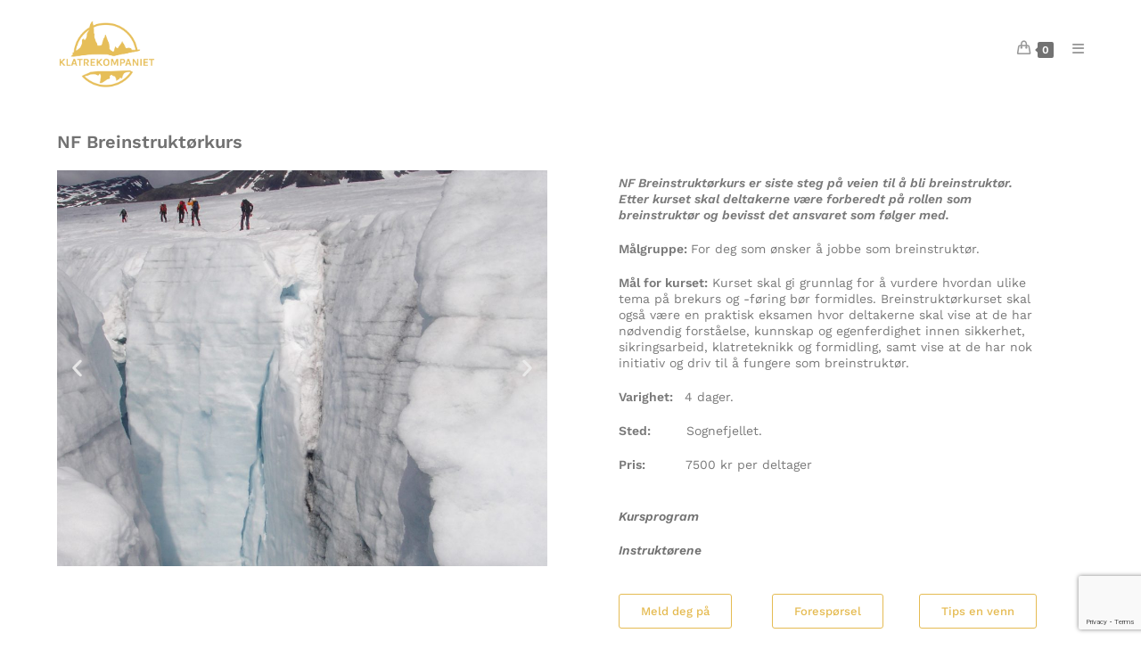

--- FILE ---
content_type: text/html; charset=UTF-8
request_url: https://klatrekompaniet.no/nf-breinstruktorkurs/
body_size: 57744
content:

<!DOCTYPE html>
<html class="html" lang="nb-NO"itemscope="itemscope" itemtype="https://schema.org/WebPage">
<head>
	<meta charset="UTF-8">
	<link rel="profile" href="https://gmpg.org/xfn/11">

	<meta name='robots' content='index, follow, max-image-preview:large, max-snippet:-1, max-video-preview:-1' />
<meta name="viewport" content="width=device-width, initial-scale=1"><script>window._wca = window._wca || [];</script>

	<!-- This site is optimized with the Yoast SEO plugin v26.8 - https://yoast.com/product/yoast-seo-wordpress/ -->
	<title>NF Breinstruktørkurs | Bli Breinstruktør | Klatrekompaniet</title>
	<meta name="description" content="Ønsker du å bli Breinstruktør? Ta NF Veilederkurs Bre, siste steg på veien til breinstruktør. Les mer og meld deg på her!" />
	<link rel="canonical" href="https://mail.hoydekompaniet.no/nf-breinstruktorkurs/" />
	<meta property="og:locale" content="nb_NO" />
	<meta property="og:type" content="article" />
	<meta property="og:title" content="NF Breinstruktørkurs | Bli Breinstruktør | Klatrekompaniet" />
	<meta property="og:description" content="Ønsker du å bli Breinstruktør? Ta NF Veilederkurs Bre, siste steg på veien til breinstruktør. Les mer og meld deg på her!" />
	<meta property="og:url" content="https://mail.hoydekompaniet.no/nf-breinstruktorkurs/" />
	<meta property="og:site_name" content="Klatrekompaniet" />
	<meta property="article:modified_time" content="2025-11-15T10:39:50+00:00" />
	<meta property="og:image" content="https://klatrekompaniet.no/wp-content/uploads/2019/11/Retur-Skeia-150x150.jpg" />
	<meta name="twitter:card" content="summary_large_image" />
	<meta name="twitter:label1" content="Ansl. lesetid" />
	<meta name="twitter:data1" content="8 minutter" />
	<script type="application/ld+json" class="yoast-schema-graph">{"@context":"https://schema.org","@graph":[{"@type":"WebPage","@id":"https://mail.hoydekompaniet.no/nf-breinstruktorkurs/","url":"https://mail.hoydekompaniet.no/nf-breinstruktorkurs/","name":"NF Breinstruktørkurs | Bli Breinstruktør | Klatrekompaniet","isPartOf":{"@id":"https://skiguidingnorway.no/#website"},"primaryImageOfPage":{"@id":"https://mail.hoydekompaniet.no/nf-breinstruktorkurs/#primaryimage"},"image":{"@id":"https://mail.hoydekompaniet.no/nf-breinstruktorkurs/#primaryimage"},"thumbnailUrl":"https://klatrekompaniet.no/wp-content/uploads/2019/11/Retur-Skeia-150x150.jpg","datePublished":"2024-05-27T13:57:01+00:00","dateModified":"2025-11-15T10:39:50+00:00","description":"Ønsker du å bli Breinstruktør? Ta NF Veilederkurs Bre, siste steg på veien til breinstruktør. Les mer og meld deg på her!","breadcrumb":{"@id":"https://mail.hoydekompaniet.no/nf-breinstruktorkurs/#breadcrumb"},"inLanguage":"nb-NO","potentialAction":[{"@type":"ReadAction","target":["https://mail.hoydekompaniet.no/nf-breinstruktorkurs/"]}]},{"@type":"ImageObject","inLanguage":"nb-NO","@id":"https://mail.hoydekompaniet.no/nf-breinstruktorkurs/#primaryimage","url":"https://klatrekompaniet.no/wp-content/uploads/2019/11/Retur-Skeia.jpg","contentUrl":"https://klatrekompaniet.no/wp-content/uploads/2019/11/Retur-Skeia.jpg","width":1054,"height":791,"caption":"Alpintkurs"},{"@type":"BreadcrumbList","@id":"https://mail.hoydekompaniet.no/nf-breinstruktorkurs/#breadcrumb","itemListElement":[{"@type":"ListItem","position":1,"name":"Home","item":"https://mail.isklatrekurs.no/"},{"@type":"ListItem","position":2,"name":"NF Breinstruktørkurs"}]},{"@type":"WebSite","@id":"https://skiguidingnorway.no/#website","url":"https://skiguidingnorway.no/","name":"Klatrekompaniet","description":"Klatrekompaniet holder alle typer klatrekurs, brekurs, skredkurs, toppturkurs, og skreddersyr klatrearrangementer for private og bedrifter.","publisher":{"@id":"https://skiguidingnorway.no/#organization"},"potentialAction":[{"@type":"SearchAction","target":{"@type":"EntryPoint","urlTemplate":"https://skiguidingnorway.no/?s={search_term_string}"},"query-input":{"@type":"PropertyValueSpecification","valueRequired":true,"valueName":"search_term_string"}}],"inLanguage":"nb-NO"},{"@type":"Organization","@id":"https://skiguidingnorway.no/#organization","name":"Klatrekompaniet","url":"https://skiguidingnorway.no/","logo":{"@type":"ImageObject","inLanguage":"nb-NO","@id":"https://skiguidingnorway.no/#/schema/logo/image/","url":"https://klatrekompaniet.no/wp-content/uploads/2019/10/Lars-Logo-one-color-04.png","contentUrl":"https://klatrekompaniet.no/wp-content/uploads/2019/10/Lars-Logo-one-color-04.png","width":1255,"height":886,"caption":"Klatrekompaniet"},"image":{"@id":"https://skiguidingnorway.no/#/schema/logo/image/"}}]}</script>
	<!-- / Yoast SEO plugin. -->


<link rel='dns-prefetch' href='//stats.wp.com' />
<link rel='dns-prefetch' href='//www.googletagmanager.com' />
<link rel='dns-prefetch' href='//fonts.googleapis.com' />
<link rel="alternate" type="application/rss+xml" title="Klatrekompaniet &raquo; strøm" href="https://klatrekompaniet.no/feed/" />
<link rel="alternate" type="application/rss+xml" title="Klatrekompaniet &raquo; kommentarstrøm" href="https://klatrekompaniet.no/comments/feed/" />
<style>[consent-id]:not(.rcb-content-blocker):not([consent-transaction-complete]):not([consent-visual-use-parent^="children:"]):not([consent-confirm]){opacity:0!important;}
.rcb-content-blocker+.rcb-content-blocker-children-fallback~*{display:none!important;}</style><link rel="preload" href="https://klatrekompaniet.no/wp-content/71e9b3293f57ee4ab341bd2626427e3e/dist/1936696910.js?ver=975c5defe73b4b2fde03afbaa384a541" as="script" />
<link rel="preload" href="https://klatrekompaniet.no/wp-content/71e9b3293f57ee4ab341bd2626427e3e/dist/686464677.js?ver=64a64f3ab0d5ab261ad8ca6eebf70126" as="script" />
<link rel="preload" href="https://klatrekompaniet.no/wp-content/plugins/real-cookie-banner/public/lib/animate.css/animate.min.css?ver=4.1.1" as="style" />
<script data-cfasync="false" defer src="https://klatrekompaniet.no/wp-content/71e9b3293f57ee4ab341bd2626427e3e/dist/1936696910.js?ver=975c5defe73b4b2fde03afbaa384a541" id="real-cookie-banner-vendor-real-cookie-banner-banner-js"></script>
<script type="application/json" data-skip-lazy-load="js-extra" data-skip-moving="true" data-no-defer nitro-exclude data-alt-type="application/ld+json" data-dont-merge data-wpmeteor-nooptimize="true" data-cfasync="false" id="af746fe756c9ab21291f3bc23d0f008f01-js-extra">{"slug":"real-cookie-banner","textDomain":"real-cookie-banner","version":"5.2.10","restUrl":"https:\/\/klatrekompaniet.no\/wp-json\/real-cookie-banner\/v1\/","restNamespace":"real-cookie-banner\/v1","restPathObfuscateOffset":"1a923addebd345ef","restRoot":"https:\/\/klatrekompaniet.no\/wp-json\/","restQuery":{"_v":"5.2.10","_locale":"user"},"restNonce":"d0acefbec0","restRecreateNonceEndpoint":"https:\/\/klatrekompaniet.no\/wp-admin\/admin-ajax.php?action=rest-nonce","publicUrl":"https:\/\/klatrekompaniet.no\/wp-content\/plugins\/real-cookie-banner\/public\/","chunkFolder":"dist","chunksLanguageFolder":"https:\/\/klatrekompaniet.no\/wp-content\/languages\/mo-cache\/real-cookie-banner\/","chunks":{},"others":{"customizeValuesBanner":"{\"layout\":{\"type\":\"dialog\",\"maxHeightEnabled\":true,\"maxHeight\":740,\"dialogMaxWidth\":530,\"dialogPosition\":\"middleCenter\",\"dialogMargin\":[0,0,0,0],\"bannerPosition\":\"bottom\",\"bannerMaxWidth\":1024,\"dialogBorderRadius\":3,\"borderRadius\":5,\"animationIn\":\"slideInUp\",\"animationInDuration\":500,\"animationInOnlyMobile\":true,\"animationOut\":\"none\",\"animationOutDuration\":500,\"animationOutOnlyMobile\":true,\"overlay\":true,\"overlayBg\":\"#000000\",\"overlayBgAlpha\":50,\"overlayBlur\":2},\"decision\":{\"acceptAll\":\"button\",\"acceptEssentials\":\"button\",\"showCloseIcon\":false,\"acceptIndividual\":\"link\",\"buttonOrder\":\"all,essential,save,individual\",\"showGroups\":false,\"groupsFirstView\":false,\"saveButton\":\"always\"},\"design\":{\"bg\":\"#ffffff\",\"textAlign\":\"center\",\"linkTextDecoration\":\"underline\",\"borderWidth\":0,\"borderColor\":\"#ffffff\",\"fontSize\":13,\"fontColor\":\"#2b2b2b\",\"fontInheritFamily\":true,\"fontFamily\":\"Arial, Helvetica, sans-serif\",\"fontWeight\":\"normal\",\"boxShadowEnabled\":true,\"boxShadowOffsetX\":0,\"boxShadowOffsetY\":5,\"boxShadowBlurRadius\":13,\"boxShadowSpreadRadius\":0,\"boxShadowColor\":\"#000000\",\"boxShadowColorAlpha\":20},\"headerDesign\":{\"inheritBg\":true,\"bg\":\"#f4f4f4\",\"inheritTextAlign\":true,\"textAlign\":\"center\",\"padding\":[17,20,15,20],\"logo\":\"\",\"logoRetina\":\"\",\"logoMaxHeight\":40,\"logoPosition\":\"left\",\"logoMargin\":[5,15,5,15],\"fontSize\":20,\"fontColor\":\"#2b2b2b\",\"fontInheritFamily\":true,\"fontFamily\":\"Arial, Helvetica, sans-serif\",\"fontWeight\":\"normal\",\"borderWidth\":1,\"borderColor\":\"#efefef\"},\"bodyDesign\":{\"padding\":[15,20,5,20],\"descriptionInheritFontSize\":true,\"descriptionFontSize\":13,\"dottedGroupsInheritFontSize\":true,\"dottedGroupsFontSize\":13,\"dottedGroupsBulletColor\":\"#15779b\",\"teachingsInheritTextAlign\":true,\"teachingsTextAlign\":\"center\",\"teachingsSeparatorActive\":true,\"teachingsSeparatorWidth\":50,\"teachingsSeparatorHeight\":1,\"teachingsSeparatorColor\":\"#15779b\",\"teachingsInheritFontSize\":false,\"teachingsFontSize\":12,\"teachingsInheritFontColor\":false,\"teachingsFontColor\":\"#757575\",\"accordionMargin\":[10,0,5,0],\"accordionPadding\":[5,10,5,10],\"accordionArrowType\":\"outlined\",\"accordionArrowColor\":\"#15779b\",\"accordionBg\":\"#ffffff\",\"accordionActiveBg\":\"#f9f9f9\",\"accordionHoverBg\":\"#efefef\",\"accordionBorderWidth\":1,\"accordionBorderColor\":\"#efefef\",\"accordionTitleFontSize\":12,\"accordionTitleFontColor\":\"#2b2b2b\",\"accordionTitleFontWeight\":\"normal\",\"accordionDescriptionMargin\":[5,0,0,0],\"accordionDescriptionFontSize\":12,\"accordionDescriptionFontColor\":\"#757575\",\"accordionDescriptionFontWeight\":\"normal\",\"acceptAllOneRowLayout\":false,\"acceptAllPadding\":[10,10,10,10],\"acceptAllBg\":\"#15779b\",\"acceptAllTextAlign\":\"center\",\"acceptAllFontSize\":18,\"acceptAllFontColor\":\"#ffffff\",\"acceptAllFontWeight\":\"normal\",\"acceptAllBorderWidth\":0,\"acceptAllBorderColor\":\"#000000\",\"acceptAllHoverBg\":\"#11607d\",\"acceptAllHoverFontColor\":\"#ffffff\",\"acceptAllHoverBorderColor\":\"#000000\",\"acceptEssentialsUseAcceptAll\":true,\"acceptEssentialsButtonType\":\"\",\"acceptEssentialsPadding\":[10,10,10,10],\"acceptEssentialsBg\":\"#efefef\",\"acceptEssentialsTextAlign\":\"center\",\"acceptEssentialsFontSize\":18,\"acceptEssentialsFontColor\":\"#0a0a0a\",\"acceptEssentialsFontWeight\":\"normal\",\"acceptEssentialsBorderWidth\":0,\"acceptEssentialsBorderColor\":\"#000000\",\"acceptEssentialsHoverBg\":\"#e8e8e8\",\"acceptEssentialsHoverFontColor\":\"#000000\",\"acceptEssentialsHoverBorderColor\":\"#000000\",\"acceptIndividualPadding\":[5,5,5,5],\"acceptIndividualBg\":\"#ffffff\",\"acceptIndividualTextAlign\":\"center\",\"acceptIndividualFontSize\":16,\"acceptIndividualFontColor\":\"#15779b\",\"acceptIndividualFontWeight\":\"normal\",\"acceptIndividualBorderWidth\":0,\"acceptIndividualBorderColor\":\"#000000\",\"acceptIndividualHoverBg\":\"#ffffff\",\"acceptIndividualHoverFontColor\":\"#11607d\",\"acceptIndividualHoverBorderColor\":\"#000000\"},\"footerDesign\":{\"poweredByLink\":true,\"inheritBg\":false,\"bg\":\"#fcfcfc\",\"inheritTextAlign\":true,\"textAlign\":\"center\",\"padding\":[10,20,15,20],\"fontSize\":14,\"fontColor\":\"#757474\",\"fontInheritFamily\":true,\"fontFamily\":\"Arial, Helvetica, sans-serif\",\"fontWeight\":\"normal\",\"hoverFontColor\":\"#2b2b2b\",\"borderWidth\":1,\"borderColor\":\"#efefef\",\"languageSwitcher\":\"flags\"},\"texts\":{\"headline\":\"Personverninnstillinger\",\"description\":\"<div id=\\\"onetrust-group-container\\\" class=\\\"ot-sdk-eight ot-sdk-columns\\\">\\n<div id=\\\"onetrust-policy\\\">\\n<div id=\\\"onetrust-policy-text\\\">Vi bruker cookies (informasjonskapsler) for \\u00e5 tilpasse innhold og gi deg en bedre brukeropplevelse. Vennligst se v\\u00e5r <a href=\\\"https:\\\/\\\/www.klatrekompaniet.no\\\/cookie-policy.html\\\">cookies-policy<\\\/a> for mer informasjon.<\\\/div>\\n<\\\/div>\\n<\\\/div>\\n<div id=\\\"onetrust-button-group-parent\\\" class=\\\"ot-sdk-three ot-sdk-columns has-reject-all-button\\\">\\u00a0<\\\/div>\",\"acceptAll\":\"Godta Cookies\",\"acceptEssentials\":\"Avvis alle Cookies\",\"acceptIndividual\":\"Cookie innstillinger\",\"poweredBy\":\"1\",\"dataProcessingInUnsafeCountries\":\"Some services process personal data in unsecure third countries. By consenting to the use of these services, you also consent to the processing of your data in these unsecure third countries in accordance with {{legalBasis}}. This involves risks that your data will be processed by authorities for control and monitoring purposes, perhaps without the possibility of a legal recourse.\",\"ageNoticeBanner\":\"\",\"ageNoticeBlocker\":\"You are under {{minAge}} years old? Unfortunately, you are not permitted to consent to this service to view this content. Please ask your parents or guardians to agree to the service with you!\",\"listServicesNotice\":\"By accepting all services, you allow {{services}} to be loaded. These services are divided into groups {{serviceGroups}} according to their purpose (belonging marked with superscript numbers).\",\"listServicesLegitimateInterestNotice\":\"In addition, {{services}} are loaded based on a legitimate interest.\",\"consentForwardingExternalHosts\":\"Your consent is also applicable on {{websites}}.\",\"blockerHeadline\":\"{{name}} blocked due to privacy settings\",\"blockerLinkShowMissing\":\"Show all services you still need to agree to\",\"blockerLoadButton\":\"Accept services and load content\",\"blockerAcceptInfo\":\"Loading the blocked content will adjust your privacy settings. Content from this service will not be blocked in the future.\",\"stickyHistory\":\"Privacy settings history\",\"stickyRevoke\":\"Revoke consents\",\"stickyRevokeSuccessMessage\":\"You have successfully revoked consent for services with its cookies and personal data processing. The page will be reloaded now!\",\"stickyChange\":\"Change privacy settings\"},\"individualLayout\":{\"inheritDialogMaxWidth\":false,\"dialogMaxWidth\":970,\"inheritBannerMaxWidth\":true,\"bannerMaxWidth\":1980,\"descriptionTextAlign\":\"left\"},\"group\":{\"checkboxBg\":\"#f0f0f0\",\"checkboxBorderWidth\":1,\"checkboxBorderColor\":\"#d2d2d2\",\"checkboxActiveColor\":\"#ffffff\",\"checkboxActiveBg\":\"#15779b\",\"checkboxActiveBorderColor\":\"#11607d\",\"groupInheritBg\":true,\"groupBg\":\"#f4f4f4\",\"groupPadding\":[15,15,15,15],\"groupSpacing\":10,\"groupBorderRadius\":5,\"groupBorderWidth\":1,\"groupBorderColor\":\"#f4f4f4\",\"headlineFontSize\":16,\"headlineFontWeight\":\"normal\",\"headlineFontColor\":\"#2b2b2b\",\"descriptionFontSize\":14,\"descriptionFontColor\":\"#757575\",\"linkColor\":\"#757575\",\"linkHoverColor\":\"#2b2b2b\",\"detailsHideLessRelevant\":false},\"saveButton\":{\"useAcceptAll\":true,\"type\":\"button\",\"padding\":[10,10,10,10],\"bg\":\"#efefef\",\"textAlign\":\"center\",\"fontSize\":18,\"fontColor\":\"#0a0a0a\",\"fontWeight\":\"normal\",\"borderWidth\":0,\"borderColor\":\"#000000\",\"hoverBg\":\"#e8e8e8\",\"hoverFontColor\":\"#000000\",\"hoverBorderColor\":\"#000000\"},\"individualTexts\":{\"headline\":\"Individual privacy preferences\",\"description\":\"We use cookies and similar technologies on our website and process your personal data (e.g. IP address), for example, to personalize content and ads, to integrate media from third-party providers or to analyze traffic on our website. Data processing may also happen as a result of cookies being set. We share this data with third parties that we name in the privacy settings.<br \\\/><br \\\/>The data processing may take place with your consent or on the basis of a legitimate interest, which you can object to in the privacy settings. You have the right not to consent and to change or revoke your consent at a later time. For more information on the use of your data, please visit our {{privacyPolicy}}privacy policy{{\\\/privacyPolicy}}.<br \\\/><br \\\/>Below you will find an overview of all services used by this website. You can view detailed information about each service and agree to them individually or exercise your right to object.\",\"save\":\"Save custom choices\",\"showMore\":\"Show service information\",\"hideMore\":\"Hide service information\",\"postamble\":\"\"},\"mobile\":{\"enabled\":true,\"maxHeight\":400,\"hideHeader\":false,\"alignment\":\"bottom\",\"scalePercent\":90,\"scalePercentVertical\":-50},\"sticky\":{\"enabled\":false,\"animationsEnabled\":true,\"alignment\":\"left\",\"bubbleBorderRadius\":50,\"icon\":\"fingerprint\",\"iconCustom\":\"\",\"iconCustomRetina\":\"\",\"iconSize\":30,\"iconColor\":\"#ffffff\",\"bubbleMargin\":[10,20,20,20],\"bubblePadding\":15,\"bubbleBg\":\"#15779b\",\"bubbleBorderWidth\":0,\"bubbleBorderColor\":\"#10556f\",\"boxShadowEnabled\":true,\"boxShadowOffsetX\":0,\"boxShadowOffsetY\":2,\"boxShadowBlurRadius\":5,\"boxShadowSpreadRadius\":1,\"boxShadowColor\":\"#105b77\",\"boxShadowColorAlpha\":40,\"bubbleHoverBg\":\"#ffffff\",\"bubbleHoverBorderColor\":\"#000000\",\"hoverIconColor\":\"#000000\",\"hoverIconCustom\":\"\",\"hoverIconCustomRetina\":\"\",\"menuFontSize\":16,\"menuBorderRadius\":5,\"menuItemSpacing\":10,\"menuItemPadding\":[5,10,5,10]},\"customCss\":{\"css\":\"\",\"antiAdBlocker\":\"y\"}}","isPro":false,"showProHints":false,"proUrl":"https:\/\/devowl.io\/go\/real-cookie-banner?source=rcb-lite","showLiteNotice":true,"frontend":{"groups":"[{\"id\":10,\"name\":\"Essential\",\"slug\":\"essential\",\"description\":\"Essential services are required for the basic functionality of the website. They only contain technically necessary services. These services cannot be objected to.\",\"isEssential\":true,\"isDefault\":false,\"items\":[{\"id\":6824,\"name\":\"Real Cookie Banner\",\"purpose\":\"Real Cookie Banner ber nettstedsbes\\u00f8kende om samtykke for \\u00e5 sette informasjonskapsler og behandle personopplysninger. For dette form\\u00e5let tildeles en UUID (pseudonym identifikasjon av brukeren) til hver nettstedsbes\\u00f8kende, som er gyldig til informasjonskapselen utl\\u00f8per, for \\u00e5 lagre samtykket. Informasjonskapsler brukes til \\u00e5 teste om informasjonskapsler kan settes, for \\u00e5 lagre referanse til dokumentert samtykke, for \\u00e5 lagre hvilke tjenester fra hvilke tjenestegrupper bes\\u00f8kende har samtykket til, og hvis samtykke er oppn\\u00e5dd i henhold til Transparency & Consent Framework (TCF), for \\u00e5 lagre samtykke hos TCF-partnere, form\\u00e5l, spesifikke form\\u00e5l, funksjoner og spesifikke funksjoner. Som en del av forpliktelsen til \\u00e5 gi informasjon i henhold til GDPR, er det innsamlede samtykket fullstendig dokumentert. Dette inkluderer, i tillegg til tjenestene og tjenestegruppene som bes\\u00f8kende har samtykket til, og hvis samtykke er oppn\\u00e5dd i henhold til TCF-standarden, hvilke TCF-partnere, form\\u00e5l og funksjoner bes\\u00f8kende har samtykket til, alle innstillinger i informasjonskapsel-banneret ved samtykketidspunktet, samt de tekniske forholdene (for eksempel st\\u00f8rrelsen p\\u00e5 det viste omr\\u00e5det ved samtykketidspunktet) og brukerinteraksjoner (for eksempel klikking p\\u00e5 knapper) som f\\u00f8rte til samtykke. Samtykke samles inn \\u00e9n gang per spr\\u00e5k.\",\"providerContact\":{\"phone\":\"\",\"email\":\"\",\"link\":\"\"},\"isProviderCurrentWebsite\":true,\"provider\":\"\",\"uniqueName\":\"\",\"isEmbeddingOnlyExternalResources\":false,\"legalBasis\":\"legal-requirement\",\"dataProcessingInCountries\":[],\"dataProcessingInCountriesSpecialTreatments\":[],\"technicalDefinitions\":[{\"type\":\"http\",\"name\":\"real_cookie_banner*\",\"host\":\".klatrekompaniet.no\",\"duration\":365,\"durationUnit\":\"d\",\"isSessionDuration\":false,\"purpose\":\"Unik identifikator for samtykket, men ikke for den bes\\u00f8kende p\\u00e5 nettstedet. Revisjonshash for innstillinger av informasjonskapsler (tekster, farger, funksjoner, tjenestegrupper, tjenester, innholdsblokkere osv.) ID-er for tjenester og tjenestegrupper det er gitt samtykke til.\"},{\"type\":\"http\",\"name\":\"real_cookie_banner*-tcf\",\"host\":\".klatrekompaniet.no\",\"duration\":365,\"durationUnit\":\"d\",\"isSessionDuration\":false,\"purpose\":\"Samtykker som samles inn under TCF, lagres i TC String-format, inkludert TCF-leverand\\u00f8rer, form\\u00e5l, spesielle form\\u00e5l, funksjoner og spesialfunksjoner.\"},{\"type\":\"http\",\"name\":\"real_cookie_banner*-gcm\",\"host\":\".klatrekompaniet.no\",\"duration\":365,\"durationUnit\":\"d\",\"isSessionDuration\":false,\"purpose\":\"Samtykker til samtykketyper (form\\u00e5l) som samles inn under Google Consent Mode, lagres for alle tjenester som er kompatible med Google Consent Mode.\"},{\"type\":\"http\",\"name\":\"real_cookie_banner-test\",\"host\":\".klatrekompaniet.no\",\"duration\":365,\"durationUnit\":\"d\",\"isSessionDuration\":false,\"purpose\":\"Informasjonskapsel satt for \\u00e5 teste funksjonaliteten til HTTP-informasjonskapsler. Slettes umiddelbart etter testen.\"},{\"type\":\"local\",\"name\":\"real_cookie_banner*\",\"host\":\"https:\\\/\\\/klatrekompaniet.no\",\"duration\":1,\"durationUnit\":\"d\",\"isSessionDuration\":false,\"purpose\":\"Unik identifikator for samtykket, men ikke for den bes\\u00f8kende p\\u00e5 nettstedet. Revisjonshash for innstillinger av informasjonskapsler (tekster, farger, funksjoner, tjenestegrupper, tjenester, innholdsblokkere osv.) ID-er for tjenester og tjenestegrupper det er gitt samtykke til. Lagres bare til samtykket er dokumentert p\\u00e5 nettsidens server.\"},{\"type\":\"local\",\"name\":\"real_cookie_banner*-tcf\",\"host\":\"https:\\\/\\\/klatrekompaniet.no\",\"duration\":1,\"durationUnit\":\"d\",\"isSessionDuration\":false,\"purpose\":\"Samtykker som samles inn under TCF, lagres i TC String-format, inkludert TCF-leverand\\u00f8rer, form\\u00e5l, spesielle form\\u00e5l, funksjoner og spesialfunksjoner. Lagres bare til samtykket er dokumentert p\\u00e5 nettserveren.\"},{\"type\":\"local\",\"name\":\"real_cookie_banner*-gcm\",\"host\":\"https:\\\/\\\/klatrekompaniet.no\",\"duration\":1,\"durationUnit\":\"d\",\"isSessionDuration\":false,\"purpose\":\"Samtykker som samles inn under Google Consent Mode, lagres i samtykketyper (form\\u00e5l) for alle tjenester som er kompatible med Google Consent Mode. Lagres bare til samtykket er dokumentert p\\u00e5 nettsidens server.\"},{\"type\":\"local\",\"name\":\"real_cookie_banner-consent-queue*\",\"host\":\"https:\\\/\\\/klatrekompaniet.no\",\"duration\":1,\"durationUnit\":\"d\",\"isSessionDuration\":false,\"purpose\":\"Lokal hurtigbufring av valg i informasjonskapsler inntil serveren dokumenterer samtykke; dokumentasjon fors\\u00f8kes periodisk eller ved sidebytte hvis serveren er utilgjengelig eller overbelastet.\"}],\"codeDynamics\":[],\"providerPrivacyPolicyUrl\":\"\",\"providerLegalNoticeUrl\":\"\",\"tagManagerOptInEventName\":\"\",\"tagManagerOptOutEventName\":\"\",\"googleConsentModeConsentTypes\":[],\"executePriority\":10,\"codeOptIn\":\"\",\"executeCodeOptInWhenNoTagManagerConsentIsGiven\":false,\"codeOptOut\":\"\",\"executeCodeOptOutWhenNoTagManagerConsentIsGiven\":false,\"deleteTechnicalDefinitionsAfterOptOut\":false,\"codeOnPageLoad\":\"\",\"presetId\":\"real-cookie-banner\"}]}]","links":[],"websiteOperator":{"address":"Klatrekompaniet","country":"NO","contactEmail":"base64-encoded:cG9kdEBrbGF0cmVrb21wYW5pZXQubm8=","contactPhone":"47645000","contactFormUrl":false},"blocker":[],"languageSwitcher":[],"predefinedDataProcessingInSafeCountriesLists":{"GDPR":["AT","BE","BG","HR","CY","CZ","DK","EE","FI","FR","DE","GR","HU","IE","IS","IT","LI","LV","LT","LU","MT","NL","NO","PL","PT","RO","SK","SI","ES","SE"],"DSG":["CH"],"GDPR+DSG":[],"ADEQUACY_EU":["AD","AR","CA","FO","GG","IL","IM","JP","JE","NZ","KR","CH","GB","UY","US"],"ADEQUACY_CH":["DE","AD","AR","AT","BE","BG","CA","CY","HR","DK","ES","EE","FI","FR","GI","GR","GG","HU","IM","FO","IE","IS","IL","IT","JE","LV","LI","LT","LU","MT","MC","NO","NZ","NL","PL","PT","CZ","RO","GB","SK","SI","SE","UY","US"]},"decisionCookieName":"real_cookie_banner-v:3_blog:1_path:279bdea","revisionHash":"c57dfba8e43433cc9e7f4399774d819f","territorialLegalBasis":["gdpr-eprivacy"],"setCookiesViaManager":"none","isRespectDoNotTrack":false,"failedConsentDocumentationHandling":"essentials","isAcceptAllForBots":true,"isDataProcessingInUnsafeCountries":false,"isAgeNotice":true,"ageNoticeAgeLimit":13,"isListServicesNotice":true,"isBannerLessConsent":false,"isTcf":false,"isGcm":false,"isGcmListPurposes":false,"hasLazyData":false},"anonymousContentUrl":"https:\/\/klatrekompaniet.no\/wp-content\/71e9b3293f57ee4ab341bd2626427e3e\/dist\/","anonymousHash":"71e9b3293f57ee4ab341bd2626427e3e","hasDynamicPreDecisions":false,"isLicensed":true,"isDevLicense":false,"multilingualSkipHTMLForTag":"","isCurrentlyInTranslationEditorPreview":false,"defaultLanguage":"","currentLanguage":"","activeLanguages":[],"context":"","iso3166OneAlpha2":{"AF":"Afghanistan","AX":"Aland Islands","AL":"Albania","DZ":"Algeria","AS":"American Samoa","AD":"Andorra","AO":"Angola","AI":"Anguilla","AQ":"Antarctica","AG":"Antigua And Barbuda","AR":"Argentina","AM":"Armenia","AW":"Aruba","AU":"Australia","AT":"Austria","AZ":"Azerbaijan","BS":"Bahamas","BH":"Bahrain","BD":"Bangladesh","BB":"Barbados","BY":"Belarus","BE":"Belgium","BZ":"Belize","BJ":"Benin","BM":"Bermuda","BT":"Bhutan","BO":"Bolivia","BA":"Bosnia And Herzegovina","BW":"Botswana","BV":"Bouvet Island","BR":"Brazil","IO":"British Indian Ocean Territory","BN":"Brunei Darussalam","BG":"Bulgaria","BF":"Burkina Faso","BI":"Burundi","KH":"Cambodia","CM":"Cameroon","CA":"Canada","CV":"Cape Verde","BQ":"Caribbean Netherlands","KY":"Cayman Islands","CF":"Central African Republic","TD":"Chad","CL":"Chile","CN":"China","CX":"Christmas Island","CC":"Cocos (Keeling) Islands","CO":"Colombia","KM":"Comoros","CG":"Congo","CD":"Congo, Democratic Republic","CK":"Cook Islands","CR":"Costa Rica","CI":"Cote D'Ivoire","HR":"Croatia","CU":"Cuba","CW":"Cura\u00e7ao","CY":"Cyprus","CZ":"Czech Republic","DK":"Denmark","DJ":"Djibouti","DM":"Dominica","DO":"Dominican Republic","EC":"Ecuador","EG":"Egypt","SV":"El Salvador","GQ":"Equatorial Guinea","ER":"Eritrea","EE":"Estonia","ET":"Ethiopia","FK":"Falkland Islands (Malvinas)","FO":"Faroe Islands","FM":"Federated States Of Micronesia","FJ":"Fiji","FI":"Finland","FR":"France","GF":"French Guiana","PF":"French Polynesia","TF":"French Southern and Antarctic Lands","GA":"Gabon","GM":"Gambia","GE":"Georgia","DE":"Germany","GH":"Ghana","GI":"Gibraltar","GR":"Greece","GL":"Greenland","GD":"Grenada","GP":"Guadeloupe","GU":"Guam","GT":"Guatemala","GG":"Guernsey","GN":"Guinea","GW":"Guinea-Bissau","GY":"Guyana","HT":"Haiti","HM":"Heard Island & Mcdonald Islands","VA":"Holy See (Vatican City State)","HN":"Honduras","HK":"Hong Kong","HU":"Hungary","IS":"Iceland","IN":"India","ID":"Indonesia","IR":"Iran, Islamic Republic Of","IQ":"Iraq","IE":"Ireland","IM":"Isle Of Man","IL":"Israel","IT":"Italy","JM":"Jamaica","JP":"Japan","JE":"Jersey","JO":"Jordan","KZ":"Kazakhstan","KE":"Kenya","KI":"Kiribati","KR":"Korea","XK":"Kosovo","KW":"Kuwait","KG":"Kyrgyzstan","LA":"Lao People's Democratic Republic","LV":"Latvia","LB":"Lebanon","LS":"Lesotho","LR":"Liberia","LY":"Libyan Arab Jamahiriya","LI":"Liechtenstein","LT":"Lithuania","LU":"Luxembourg","MO":"Macao","MK":"Macedonia","MG":"Madagascar","MW":"Malawi","MY":"Malaysia","MV":"Maldives","ML":"Mali","MT":"Malta","MH":"Marshall Islands","MQ":"Martinique","MR":"Mauritania","MU":"Mauritius","YT":"Mayotte","MX":"Mexico","MD":"Moldova","MC":"Monaco","MN":"Mongolia","ME":"Montenegro","MS":"Montserrat","MA":"Morocco","MZ":"Mozambique","MM":"Myanmar","NA":"Namibia","NR":"Nauru","NP":"Nepal","NL":"Netherlands","AN":"Netherlands Antilles","NC":"New Caledonia","NZ":"New Zealand","NI":"Nicaragua","NE":"Niger","NG":"Nigeria","NU":"Niue","NF":"Norfolk Island","KP":"North Korea","MP":"Northern Mariana Islands","NO":"Norway","OM":"Oman","PK":"Pakistan","PW":"Palau","PS":"Palestinian Territory, Occupied","PA":"Panama","PG":"Papua New Guinea","PY":"Paraguay","PE":"Peru","PH":"Philippines","PN":"Pitcairn","PL":"Poland","PT":"Portugal","PR":"Puerto Rico","QA":"Qatar","RE":"Reunion","RO":"Romania","RU":"Russian Federation","RW":"Rwanda","BL":"Saint Barthelemy","SH":"Saint Helena","KN":"Saint Kitts And Nevis","LC":"Saint Lucia","MF":"Saint Martin","PM":"Saint Pierre And Miquelon","VC":"Saint Vincent And Grenadines","WS":"Samoa","SM":"San Marino","ST":"Sao Tome And Principe","SA":"Saudi Arabia","SN":"Senegal","RS":"Serbia","SC":"Seychelles","SL":"Sierra Leone","SG":"Singapore","SX":"Sint Maarten","SK":"Slovakia","SI":"Slovenia","SB":"Solomon Islands","SO":"Somalia","ZA":"South Africa","GS":"South Georgia And Sandwich Isl.","SS":"South Sudan","ES":"Spain","LK":"Sri Lanka","SD":"Sudan","SR":"Suriname","SJ":"Svalbard And Jan Mayen","SZ":"Swaziland","SE":"Sweden","CH":"Switzerland","SY":"Syrian Arab Republic","TW":"Taiwan","TJ":"Tajikistan","TZ":"Tanzania","TH":"Thailand","TL":"Timor-Leste","TG":"Togo","TK":"Tokelau","TO":"Tonga","TT":"Trinidad And Tobago","TN":"Tunisia","TR":"Turkey","TM":"Turkmenistan","TC":"Turks And Caicos Islands","TV":"Tuvalu","UG":"Uganda","UA":"Ukraine","AE":"United Arab Emirates","GB":"United Kingdom","US":"United States","UM":"United States Outlying Islands","UY":"Uruguay","UZ":"Uzbekistan","VU":"Vanuatu","VE":"Venezuela","VN":"Vietnam","VG":"Virgin Islands, British","VI":"Virgin Islands, U.S.","WF":"Wallis And Futuna","EH":"Western Sahara","YE":"Yemen","ZM":"Zambia","ZW":"Zimbabwe"},"visualParentSelectors":{".et_pb_video_box":1,".et_pb_video_slider:has(>.et_pb_slider_carousel %s)":"self",".ast-oembed-container":1,".wpb_video_wrapper":1,".gdlr-core-pbf-background-wrap":1},"isPreventPreDecision":false,"isInvalidateImplicitUserConsent":false,"dependantVisibilityContainers":["[role=\"tabpanel\"]",".eael-tab-content-item",".wpcs_content_inner",".op3-contenttoggleitem-content",".op3-popoverlay-content",".pum-overlay","[data-elementor-type=\"popup\"]",".wp-block-ub-content-toggle-accordion-content-wrap",".w-popup-wrap",".oxy-lightbox_inner[data-inner-content=true]",".oxy-pro-accordion_body",".oxy-tab-content",".kt-accordion-panel",".vc_tta-panel-body",".mfp-hide","div[id^=\"tve_thrive_lightbox_\"]",".brxe-xpromodalnestable",".evcal_eventcard",".divioverlay",".et_pb_toggle_content"],"disableDeduplicateExceptions":[".et_pb_video_slider"],"bannerDesignVersion":12,"bannerI18n":{"showMore":"Vis mer","hideMore":"Skjul","showLessRelevantDetails":"Vis mer informasjon (%s)","hideLessRelevantDetails":"Skjul mer informasjon (%s)","other":"Annet","legalBasis":{"label":"Bruk p\u00e5 det juridiske grunnlaget av","consentPersonalData":"Consent for processing personal data","consentStorage":"Consent for storing or accessing information on the terminal equipment of the user","legitimateInterestPersonalData":"Legitimate interest for the processing of personal data","legitimateInterestStorage":"Provision of explicitly requested digital service for storing or accessing information on the terminal equipment of the user","legalRequirementPersonalData":"Compliance with a legal obligation for processing of personal data"},"territorialLegalBasisArticles":{"gdpr-eprivacy":{"dataProcessingInUnsafeCountries":"Art. 49 (1) (a) GDPR"},"dsg-switzerland":{"dataProcessingInUnsafeCountries":"Art. 17 (1) (a) DSG (Sveits)"}},"legitimateInterest":"Berettiget interesse","consent":"Samtykke","crawlerLinkAlert":"Vi har identifisert deg som en crawler\/bot. Kun fysiske individer m\u00e5 samtykke til informasjonskapsler og behandling av personopplysninger. Derfor har lenken ingen funksjon for deg.","technicalCookieDefinitions":"Tekniske definisjoner av informasjonskapsler","technicalCookieName":"Navn p\u00e5 teknisk informasjonskapsel","usesCookies":"Bruker informasjonskapsler","cookieRefresh":"Oppdater informasjonskapsler","usesNonCookieAccess":"Bruker informasjon som ligner informasjonskapsler (Lokal lagring, Sesjonslagring, IndexDB, etc.)","host":"Vert","duration":"Varighet","noExpiration":"Ingen utl\u00f8psdato","type":"Type","purpose":"Form\u00e5l","purposes":"Form\u00e5l","headerTitlePrivacyPolicyHistory":"Historikken for dine personverninnstillinger","skipToConsentChoices":"Hopp over til samtykkevalg","historyLabel":"Vis samtykke fra","historyItemLoadError":"Lesing av samtykket mislyktes. Vennligst pr\u00f8v igjen senere!","historySelectNone":"Har enn\u00e5 ikke samtykket til","provider":"Leverand\u00f8r","providerContactPhone":"Telefon","providerContactEmail":"E-post","providerContactLink":"Kontaktskjema","providerPrivacyPolicyUrl":"Personvernerkl\u00e6ring","providerLegalNoticeUrl":"Juridisk varsel","nonStandard":"Ikke-standardisert databehandling","nonStandardDesc":"Noen tjenester setter informasjonskapsler og\/eller behandler personopplysninger uten \u00e5 overholde standardene for samtykkekommunikasjon. Disse tjenestene er delt inn i flere grupper. S\u00e5kalte \"essensielle tjenester\" anvendes basert p\u00e5 berettiget interesse og kan ikke fravelges (en innsigelse kan muliggj\u00f8res per e-post eller brev i samsvar med personvernerkl\u00e6ringen), mens alle andre tjenester bare brukes etter at samtykke er gitt.","dataProcessingInThirdCountries":"Databehandling i tredjeland","safetyMechanisms":{"label":"Sikkerhetsmekanismer for dataoverf\u00f8ring","standardContractualClauses":"Standard kontraktsklausuler","adequacyDecision":"Beslutning om tilstrekkelighet","eu":"EU","switzerland":"Sveits","bindingCorporateRules":"Bindende selskapsregler","contractualGuaranteeSccSubprocessors":"Kontraktsgaranti for standard kontraktsbestemmelser med underleverand\u00f8rer"},"durationUnit":{"n1":{"s":"sekund","m":"minutt","h":"time","d":"dag","mo":"m\u00e5ned","y":"\u00e5r"},"nx":{"s":"sekunder","m":"minutter","h":"timer","d":"dager","mo":"m\u00e5neder","y":"\u00e5r"}},"close":"Lukk","closeWithoutSaving":"Lukk uten \u00e5 lagre","yes":"Ja","no":"Nei","unknown":"Ukjent","none":"Ingen","noLicense":"Ingen lisens aktivert - ikke for produksjonsbruk!","devLicense":"Produktlisens ikke for produksjonsbruk!","devLicenseLearnMore":"L\u00e6r mer","devLicenseLink":"https:\/\/devowl.io\/knowledge-base\/license-installation-type\/","andSeparator":" og ","deprecated":{"appropriateSafeguard":"Adekvat beskyttelse","dataProcessingInUnsafeCountries":"Databehandling i usikre tredjeland","legalRequirement":"Overholdelse av en juridisk forpliktelse"}},"pageRequestUuid4":"a253a918f-618e-4773-bfe6-c6e633673149","pageByIdUrl":"https:\/\/klatrekompaniet.no?page_id","pluginUrl":"https:\/\/devowl.io\/wordpress-real-cookie-banner\/"}}</script><script data-skip-lazy-load="js-extra" data-skip-moving="true" data-no-defer nitro-exclude data-alt-type="application/ld+json" data-dont-merge data-wpmeteor-nooptimize="true" data-cfasync="false" id="af746fe756c9ab21291f3bc23d0f008f02-js-extra">
(()=>{var x=function (a,b){return-1<["codeOptIn","codeOptOut","codeOnPageLoad","contactEmail"].indexOf(a)&&"string"==typeof b&&b.startsWith("base64-encoded:")?window.atob(b.substr(15)):b},t=(e,t)=>new Proxy(e,{get:(e,n)=>{let r=Reflect.get(e,n);return n===t&&"string"==typeof r&&(r=JSON.parse(r,x),Reflect.set(e,n,r)),r}}),n=JSON.parse(document.getElementById("af746fe756c9ab21291f3bc23d0f008f01-js-extra").innerHTML,x);window.Proxy?n.others.frontend=t(n.others.frontend,"groups"):n.others.frontend.groups=JSON.parse(n.others.frontend.groups,x);window.Proxy?n.others=t(n.others,"customizeValuesBanner"):n.others.customizeValuesBanner=JSON.parse(n.others.customizeValuesBanner,x);;window.realCookieBanner=n;window[Math.random().toString(36)]=n;
})();
</script><script data-cfasync="false" id="real-cookie-banner-banner-js-before">
((a,b)=>{a[b]||(a[b]={unblockSync:()=>undefined},["consentSync"].forEach(c=>a[b][c]=()=>({cookie:null,consentGiven:!1,cookieOptIn:!0})),["consent","consentAll","unblock"].forEach(c=>a[b][c]=(...d)=>new Promise(e=>a.addEventListener(b,()=>{a[b][c](...d).then(e)},{once:!0}))))})(window,"consentApi");
//# sourceURL=real-cookie-banner-banner-js-before
</script>
<script data-cfasync="false" defer src="https://klatrekompaniet.no/wp-content/71e9b3293f57ee4ab341bd2626427e3e/dist/686464677.js?ver=64a64f3ab0d5ab261ad8ca6eebf70126" id="real-cookie-banner-banner-js"></script>
<link rel='stylesheet' id='animate-css-css' href='https://klatrekompaniet.no/wp-content/plugins/real-cookie-banner/public/lib/animate.css/animate.min.css?ver=4.1.1' media='all' />
<link rel="alternate" title="oEmbed (JSON)" type="application/json+oembed" href="https://klatrekompaniet.no/wp-json/oembed/1.0/embed?url=https%3A%2F%2Fklatrekompaniet.no%2Fnf-breinstruktorkurs%2F" />
<link rel="alternate" title="oEmbed (XML)" type="text/xml+oembed" href="https://klatrekompaniet.no/wp-json/oembed/1.0/embed?url=https%3A%2F%2Fklatrekompaniet.no%2Fnf-breinstruktorkurs%2F&#038;format=xml" />
<style id='wp-img-auto-sizes-contain-inline-css'>
img:is([sizes=auto i],[sizes^="auto," i]){contain-intrinsic-size:3000px 1500px}
/*# sourceURL=wp-img-auto-sizes-contain-inline-css */
</style>
<link rel='stylesheet' id='font-awesome-5-all-css' href='https://klatrekompaniet.no/wp-content/plugins/elementor/assets/lib/font-awesome/css/all.min.css?ver=3.34.2' media='all' />
<link rel='stylesheet' id='font-awesome-4-shim-css' href='https://klatrekompaniet.no/wp-content/plugins/elementor/assets/lib/font-awesome/css/v4-shims.min.css?ver=3.34.2' media='all' />
<link rel='stylesheet' id='jkit-elements-main-css' href='https://klatrekompaniet.no/wp-content/plugins/jeg-elementor-kit/assets/css/elements/main.css?ver=3.0.2' media='all' />
<style id='wp-emoji-styles-inline-css'>

	img.wp-smiley, img.emoji {
		display: inline !important;
		border: none !important;
		box-shadow: none !important;
		height: 1em !important;
		width: 1em !important;
		margin: 0 0.07em !important;
		vertical-align: -0.1em !important;
		background: none !important;
		padding: 0 !important;
	}
/*# sourceURL=wp-emoji-styles-inline-css */
</style>
<style id='classic-theme-styles-inline-css'>
/*! This file is auto-generated */
.wp-block-button__link{color:#fff;background-color:#32373c;border-radius:9999px;box-shadow:none;text-decoration:none;padding:calc(.667em + 2px) calc(1.333em + 2px);font-size:1.125em}.wp-block-file__button{background:#32373c;color:#fff;text-decoration:none}
/*# sourceURL=/wp-includes/css/classic-themes.min.css */
</style>
<link rel='stylesheet' id='wp-components-css' href='https://klatrekompaniet.no/wp-includes/css/dist/components/style.min.css?ver=661205754f1d769e915b359ae1507f2b' media='all' />
<link rel='stylesheet' id='wp-preferences-css' href='https://klatrekompaniet.no/wp-includes/css/dist/preferences/style.min.css?ver=661205754f1d769e915b359ae1507f2b' media='all' />
<link rel='stylesheet' id='wp-block-editor-css' href='https://klatrekompaniet.no/wp-includes/css/dist/block-editor/style.min.css?ver=661205754f1d769e915b359ae1507f2b' media='all' />
<link rel='stylesheet' id='popup-maker-block-library-style-css' href='https://klatrekompaniet.no/wp-content/plugins/popup-maker/dist/packages/block-library-style.css?ver=dbea705cfafe089d65f1' media='all' />
<link rel='stylesheet' id='mediaelement-css' href='https://klatrekompaniet.no/wp-includes/js/mediaelement/mediaelementplayer-legacy.min.css?ver=4.2.17' media='all' />
<link rel='stylesheet' id='wp-mediaelement-css' href='https://klatrekompaniet.no/wp-includes/js/mediaelement/wp-mediaelement.min.css?ver=661205754f1d769e915b359ae1507f2b' media='all' />
<style id='jetpack-sharing-buttons-style-inline-css'>
.jetpack-sharing-buttons__services-list{display:flex;flex-direction:row;flex-wrap:wrap;gap:0;list-style-type:none;margin:5px;padding:0}.jetpack-sharing-buttons__services-list.has-small-icon-size{font-size:12px}.jetpack-sharing-buttons__services-list.has-normal-icon-size{font-size:16px}.jetpack-sharing-buttons__services-list.has-large-icon-size{font-size:24px}.jetpack-sharing-buttons__services-list.has-huge-icon-size{font-size:36px}@media print{.jetpack-sharing-buttons__services-list{display:none!important}}.editor-styles-wrapper .wp-block-jetpack-sharing-buttons{gap:0;padding-inline-start:0}ul.jetpack-sharing-buttons__services-list.has-background{padding:1.25em 2.375em}
/*# sourceURL=https://klatrekompaniet.no/wp-content/plugins/jetpack/_inc/blocks/sharing-buttons/view.css */
</style>
<style id='global-styles-inline-css'>
:root{--wp--preset--aspect-ratio--square: 1;--wp--preset--aspect-ratio--4-3: 4/3;--wp--preset--aspect-ratio--3-4: 3/4;--wp--preset--aspect-ratio--3-2: 3/2;--wp--preset--aspect-ratio--2-3: 2/3;--wp--preset--aspect-ratio--16-9: 16/9;--wp--preset--aspect-ratio--9-16: 9/16;--wp--preset--color--black: #000000;--wp--preset--color--cyan-bluish-gray: #abb8c3;--wp--preset--color--white: #ffffff;--wp--preset--color--pale-pink: #f78da7;--wp--preset--color--vivid-red: #cf2e2e;--wp--preset--color--luminous-vivid-orange: #ff6900;--wp--preset--color--luminous-vivid-amber: #fcb900;--wp--preset--color--light-green-cyan: #7bdcb5;--wp--preset--color--vivid-green-cyan: #00d084;--wp--preset--color--pale-cyan-blue: #8ed1fc;--wp--preset--color--vivid-cyan-blue: #0693e3;--wp--preset--color--vivid-purple: #9b51e0;--wp--preset--gradient--vivid-cyan-blue-to-vivid-purple: linear-gradient(135deg,rgb(6,147,227) 0%,rgb(155,81,224) 100%);--wp--preset--gradient--light-green-cyan-to-vivid-green-cyan: linear-gradient(135deg,rgb(122,220,180) 0%,rgb(0,208,130) 100%);--wp--preset--gradient--luminous-vivid-amber-to-luminous-vivid-orange: linear-gradient(135deg,rgb(252,185,0) 0%,rgb(255,105,0) 100%);--wp--preset--gradient--luminous-vivid-orange-to-vivid-red: linear-gradient(135deg,rgb(255,105,0) 0%,rgb(207,46,46) 100%);--wp--preset--gradient--very-light-gray-to-cyan-bluish-gray: linear-gradient(135deg,rgb(238,238,238) 0%,rgb(169,184,195) 100%);--wp--preset--gradient--cool-to-warm-spectrum: linear-gradient(135deg,rgb(74,234,220) 0%,rgb(151,120,209) 20%,rgb(207,42,186) 40%,rgb(238,44,130) 60%,rgb(251,105,98) 80%,rgb(254,248,76) 100%);--wp--preset--gradient--blush-light-purple: linear-gradient(135deg,rgb(255,206,236) 0%,rgb(152,150,240) 100%);--wp--preset--gradient--blush-bordeaux: linear-gradient(135deg,rgb(254,205,165) 0%,rgb(254,45,45) 50%,rgb(107,0,62) 100%);--wp--preset--gradient--luminous-dusk: linear-gradient(135deg,rgb(255,203,112) 0%,rgb(199,81,192) 50%,rgb(65,88,208) 100%);--wp--preset--gradient--pale-ocean: linear-gradient(135deg,rgb(255,245,203) 0%,rgb(182,227,212) 50%,rgb(51,167,181) 100%);--wp--preset--gradient--electric-grass: linear-gradient(135deg,rgb(202,248,128) 0%,rgb(113,206,126) 100%);--wp--preset--gradient--midnight: linear-gradient(135deg,rgb(2,3,129) 0%,rgb(40,116,252) 100%);--wp--preset--font-size--small: 13px;--wp--preset--font-size--medium: 20px;--wp--preset--font-size--large: 36px;--wp--preset--font-size--x-large: 42px;--wp--preset--font-family--inter: "Inter", sans-serif;--wp--preset--font-family--cardo: Cardo;--wp--preset--spacing--20: 0.44rem;--wp--preset--spacing--30: 0.67rem;--wp--preset--spacing--40: 1rem;--wp--preset--spacing--50: 1.5rem;--wp--preset--spacing--60: 2.25rem;--wp--preset--spacing--70: 3.38rem;--wp--preset--spacing--80: 5.06rem;--wp--preset--shadow--natural: 6px 6px 9px rgba(0, 0, 0, 0.2);--wp--preset--shadow--deep: 12px 12px 50px rgba(0, 0, 0, 0.4);--wp--preset--shadow--sharp: 6px 6px 0px rgba(0, 0, 0, 0.2);--wp--preset--shadow--outlined: 6px 6px 0px -3px rgb(255, 255, 255), 6px 6px rgb(0, 0, 0);--wp--preset--shadow--crisp: 6px 6px 0px rgb(0, 0, 0);}:where(.is-layout-flex){gap: 0.5em;}:where(.is-layout-grid){gap: 0.5em;}body .is-layout-flex{display: flex;}.is-layout-flex{flex-wrap: wrap;align-items: center;}.is-layout-flex > :is(*, div){margin: 0;}body .is-layout-grid{display: grid;}.is-layout-grid > :is(*, div){margin: 0;}:where(.wp-block-columns.is-layout-flex){gap: 2em;}:where(.wp-block-columns.is-layout-grid){gap: 2em;}:where(.wp-block-post-template.is-layout-flex){gap: 1.25em;}:where(.wp-block-post-template.is-layout-grid){gap: 1.25em;}.has-black-color{color: var(--wp--preset--color--black) !important;}.has-cyan-bluish-gray-color{color: var(--wp--preset--color--cyan-bluish-gray) !important;}.has-white-color{color: var(--wp--preset--color--white) !important;}.has-pale-pink-color{color: var(--wp--preset--color--pale-pink) !important;}.has-vivid-red-color{color: var(--wp--preset--color--vivid-red) !important;}.has-luminous-vivid-orange-color{color: var(--wp--preset--color--luminous-vivid-orange) !important;}.has-luminous-vivid-amber-color{color: var(--wp--preset--color--luminous-vivid-amber) !important;}.has-light-green-cyan-color{color: var(--wp--preset--color--light-green-cyan) !important;}.has-vivid-green-cyan-color{color: var(--wp--preset--color--vivid-green-cyan) !important;}.has-pale-cyan-blue-color{color: var(--wp--preset--color--pale-cyan-blue) !important;}.has-vivid-cyan-blue-color{color: var(--wp--preset--color--vivid-cyan-blue) !important;}.has-vivid-purple-color{color: var(--wp--preset--color--vivid-purple) !important;}.has-black-background-color{background-color: var(--wp--preset--color--black) !important;}.has-cyan-bluish-gray-background-color{background-color: var(--wp--preset--color--cyan-bluish-gray) !important;}.has-white-background-color{background-color: var(--wp--preset--color--white) !important;}.has-pale-pink-background-color{background-color: var(--wp--preset--color--pale-pink) !important;}.has-vivid-red-background-color{background-color: var(--wp--preset--color--vivid-red) !important;}.has-luminous-vivid-orange-background-color{background-color: var(--wp--preset--color--luminous-vivid-orange) !important;}.has-luminous-vivid-amber-background-color{background-color: var(--wp--preset--color--luminous-vivid-amber) !important;}.has-light-green-cyan-background-color{background-color: var(--wp--preset--color--light-green-cyan) !important;}.has-vivid-green-cyan-background-color{background-color: var(--wp--preset--color--vivid-green-cyan) !important;}.has-pale-cyan-blue-background-color{background-color: var(--wp--preset--color--pale-cyan-blue) !important;}.has-vivid-cyan-blue-background-color{background-color: var(--wp--preset--color--vivid-cyan-blue) !important;}.has-vivid-purple-background-color{background-color: var(--wp--preset--color--vivid-purple) !important;}.has-black-border-color{border-color: var(--wp--preset--color--black) !important;}.has-cyan-bluish-gray-border-color{border-color: var(--wp--preset--color--cyan-bluish-gray) !important;}.has-white-border-color{border-color: var(--wp--preset--color--white) !important;}.has-pale-pink-border-color{border-color: var(--wp--preset--color--pale-pink) !important;}.has-vivid-red-border-color{border-color: var(--wp--preset--color--vivid-red) !important;}.has-luminous-vivid-orange-border-color{border-color: var(--wp--preset--color--luminous-vivid-orange) !important;}.has-luminous-vivid-amber-border-color{border-color: var(--wp--preset--color--luminous-vivid-amber) !important;}.has-light-green-cyan-border-color{border-color: var(--wp--preset--color--light-green-cyan) !important;}.has-vivid-green-cyan-border-color{border-color: var(--wp--preset--color--vivid-green-cyan) !important;}.has-pale-cyan-blue-border-color{border-color: var(--wp--preset--color--pale-cyan-blue) !important;}.has-vivid-cyan-blue-border-color{border-color: var(--wp--preset--color--vivid-cyan-blue) !important;}.has-vivid-purple-border-color{border-color: var(--wp--preset--color--vivid-purple) !important;}.has-vivid-cyan-blue-to-vivid-purple-gradient-background{background: var(--wp--preset--gradient--vivid-cyan-blue-to-vivid-purple) !important;}.has-light-green-cyan-to-vivid-green-cyan-gradient-background{background: var(--wp--preset--gradient--light-green-cyan-to-vivid-green-cyan) !important;}.has-luminous-vivid-amber-to-luminous-vivid-orange-gradient-background{background: var(--wp--preset--gradient--luminous-vivid-amber-to-luminous-vivid-orange) !important;}.has-luminous-vivid-orange-to-vivid-red-gradient-background{background: var(--wp--preset--gradient--luminous-vivid-orange-to-vivid-red) !important;}.has-very-light-gray-to-cyan-bluish-gray-gradient-background{background: var(--wp--preset--gradient--very-light-gray-to-cyan-bluish-gray) !important;}.has-cool-to-warm-spectrum-gradient-background{background: var(--wp--preset--gradient--cool-to-warm-spectrum) !important;}.has-blush-light-purple-gradient-background{background: var(--wp--preset--gradient--blush-light-purple) !important;}.has-blush-bordeaux-gradient-background{background: var(--wp--preset--gradient--blush-bordeaux) !important;}.has-luminous-dusk-gradient-background{background: var(--wp--preset--gradient--luminous-dusk) !important;}.has-pale-ocean-gradient-background{background: var(--wp--preset--gradient--pale-ocean) !important;}.has-electric-grass-gradient-background{background: var(--wp--preset--gradient--electric-grass) !important;}.has-midnight-gradient-background{background: var(--wp--preset--gradient--midnight) !important;}.has-small-font-size{font-size: var(--wp--preset--font-size--small) !important;}.has-medium-font-size{font-size: var(--wp--preset--font-size--medium) !important;}.has-large-font-size{font-size: var(--wp--preset--font-size--large) !important;}.has-x-large-font-size{font-size: var(--wp--preset--font-size--x-large) !important;}
:where(.wp-block-post-template.is-layout-flex){gap: 1.25em;}:where(.wp-block-post-template.is-layout-grid){gap: 1.25em;}
:where(.wp-block-term-template.is-layout-flex){gap: 1.25em;}:where(.wp-block-term-template.is-layout-grid){gap: 1.25em;}
:where(.wp-block-columns.is-layout-flex){gap: 2em;}:where(.wp-block-columns.is-layout-grid){gap: 2em;}
:root :where(.wp-block-pullquote){font-size: 1.5em;line-height: 1.6;}
/*# sourceURL=global-styles-inline-css */
</style>
<style id='woocommerce-inline-inline-css'>
.woocommerce form .form-row .required { visibility: visible; }
/*# sourceURL=woocommerce-inline-inline-css */
</style>
<link rel='stylesheet' id='cmplz-general-css' href='https://klatrekompaniet.no/wp-content/plugins/complianz-gdpr/assets/css/cookieblocker.min.css?ver=1765963614' media='all' />
<link rel='stylesheet' id='woo-variation-swatches-css' href='https://klatrekompaniet.no/wp-content/plugins/woo-variation-swatches/assets/css/frontend.min.css?ver=1766313902' media='all' />
<style id='woo-variation-swatches-inline-css'>
:root {
--wvs-tick:url("data:image/svg+xml;utf8,%3Csvg filter='drop-shadow(0px 0px 2px rgb(0 0 0 / .8))' xmlns='http://www.w3.org/2000/svg'  viewBox='0 0 30 30'%3E%3Cpath fill='none' stroke='%23ffffff' stroke-linecap='round' stroke-linejoin='round' stroke-width='4' d='M4 16L11 23 27 7'/%3E%3C/svg%3E");

--wvs-cross:url("data:image/svg+xml;utf8,%3Csvg filter='drop-shadow(0px 0px 5px rgb(255 255 255 / .6))' xmlns='http://www.w3.org/2000/svg' width='72px' height='72px' viewBox='0 0 24 24'%3E%3Cpath fill='none' stroke='%23ff0000' stroke-linecap='round' stroke-width='0.6' d='M5 5L19 19M19 5L5 19'/%3E%3C/svg%3E");
--wvs-single-product-item-width:30px;
--wvs-single-product-item-height:30px;
--wvs-single-product-item-font-size:16px}
/*# sourceURL=woo-variation-swatches-inline-css */
</style>
<link rel='stylesheet' id='elementor-frontend-css' href='https://klatrekompaniet.no/wp-content/plugins/elementor/assets/css/frontend.min.css?ver=3.34.2' media='all' />
<style id='elementor-frontend-inline-css'>
.elementor-kit-3564{--e-global-color-primary:#6EC1E4;--e-global-color-secondary:#54595F;--e-global-color-text:#7A7A7A;--e-global-color-accent:#61CE70;--e-global-color-2ea4910e:#4054B2;--e-global-color-2a2932c0:#23A455;--e-global-color-5ed23bb4:#000;--e-global-color-2da74f32:#FFF;--e-global-typography-primary-font-family:"Work Sans";--e-global-typography-primary-font-weight:600;--e-global-typography-secondary-font-family:"Roboto Slab";--e-global-typography-secondary-font-weight:400;--e-global-typography-text-font-family:"Work Sans";--e-global-typography-text-font-weight:400;--e-global-typography-accent-font-family:"Work Sans";--e-global-typography-accent-font-weight:500;}.elementor-section.elementor-section-boxed > .elementor-container{max-width:1140px;}.e-con{--container-max-width:1140px;}.elementor-widget:not(:last-child){margin-block-end:20px;}.elementor-element{--widgets-spacing:20px 20px;--widgets-spacing-row:20px;--widgets-spacing-column:20px;}{}h1.entry-title{display:var(--page-title-display);}@media(max-width:1024px){.elementor-section.elementor-section-boxed > .elementor-container{max-width:1024px;}.e-con{--container-max-width:1024px;}}@media(max-width:767px){.elementor-section.elementor-section-boxed > .elementor-container{max-width:767px;}.e-con{--container-max-width:767px;}}
.elementor-6725 .elementor-element.elementor-element-1b31bfd{padding:0px 0px 0px 0px;}.elementor-6725 .elementor-element.elementor-element-4186fed > .elementor-element-populated, .elementor-6725 .elementor-element.elementor-element-4186fed > .elementor-element-populated > .elementor-background-overlay, .elementor-6725 .elementor-element.elementor-element-4186fed > .elementor-background-slideshow{border-radius:0px 0px 0px 0px;}.elementor-6725 .elementor-element.elementor-element-4186fed > .elementor-element-populated{margin:0px 0px 1px 0px;--e-column-margin-right:0px;--e-column-margin-left:0px;padding:0px 0px 1px 0px;}.elementor-widget-text-editor{font-family:var( --e-global-typography-text-font-family ), Sans-serif;font-weight:var( --e-global-typography-text-font-weight );color:var( --e-global-color-text );}.elementor-widget-text-editor.elementor-drop-cap-view-stacked .elementor-drop-cap{background-color:var( --e-global-color-primary );}.elementor-widget-text-editor.elementor-drop-cap-view-framed .elementor-drop-cap, .elementor-widget-text-editor.elementor-drop-cap-view-default .elementor-drop-cap{color:var( --e-global-color-primary );border-color:var( --e-global-color-primary );}.elementor-6725 .elementor-element.elementor-element-6c7dd8a{padding:0px 0px 0px 0px;}.elementor-6725 .elementor-element.elementor-element-61669f1 > .elementor-widget-wrap > .elementor-widget:not(.elementor-widget__width-auto):not(.elementor-widget__width-initial):not(:last-child):not(.elementor-absolute){margin-block-end:20px;}.elementor-6725 .elementor-element.elementor-element-61669f1 > .elementor-element-populated{padding:0px 0px 0px 0px;}.elementor-6725 .elementor-element.elementor-element-8b024e4{--e-image-carousel-slides-to-show:1;}.elementor-6725 .elementor-element.elementor-element-27cc254 > .elementor-element-populated{margin:0px 0px 0px 0px;--e-column-margin-right:0px;--e-column-margin-left:0px;padding:0px 0px 0px 80px;}.elementor-6725 .elementor-element.elementor-element-e940658 > .elementor-widget-container{padding:5px 0px 0px 0px;}.elementor-6725 .elementor-element.elementor-element-5208906{transition:background 0.3s, border 0.3s, border-radius 0.3s, box-shadow 0.3s;}.elementor-6725 .elementor-element.elementor-element-5208906 > .elementor-background-overlay{transition:background 0.3s, border-radius 0.3s, opacity 0.3s;}.elementor-6725 .elementor-element.elementor-element-d3fae21 > .elementor-element-populated, .elementor-6725 .elementor-element.elementor-element-d3fae21 > .elementor-element-populated > .elementor-background-overlay, .elementor-6725 .elementor-element.elementor-element-d3fae21 > .elementor-background-slideshow{border-radius:0px 0px 0px 0px;}.elementor-6725 .elementor-element.elementor-element-d3fae21 > .elementor-element-populated{margin:0px 0px 0px 0px;--e-column-margin-right:0px;--e-column-margin-left:0px;padding:0px 0px 0px 0px;}.elementor-widget-button .elementor-button{background-color:var( --e-global-color-accent );font-family:var( --e-global-typography-accent-font-family ), Sans-serif;font-weight:var( --e-global-typography-accent-font-weight );}.elementor-6725 .elementor-element.elementor-element-e9451ad .elementor-button{background-color:#ffffff;font-size:13px;fill:#e5bb52;color:#e5bb52;border-style:solid;border-width:1px 1px 1px 1px;border-color:#e5bb52;}.elementor-6725 .elementor-element.elementor-element-e9451ad .elementor-button:hover, .elementor-6725 .elementor-element.elementor-element-e9451ad .elementor-button:focus{color:rgba(229,187,82,0.33);border-color:rgba(229,187,82,0.33);}.elementor-6725 .elementor-element.elementor-element-e9451ad .elementor-button:hover svg, .elementor-6725 .elementor-element.elementor-element-e9451ad .elementor-button:focus svg{fill:rgba(229,187,82,0.33);}.elementor-6725 .elementor-element.elementor-element-4b0cf0e > .elementor-element-populated{padding:0px 0px 0px 0px;}.elementor-6725 .elementor-element.elementor-element-3e9e993 .elementor-button{background-color:#ffffff;font-size:13px;fill:#e5bb52;color:#e5bb52;border-style:solid;border-width:1px 1px 1px 1px;border-color:#e5bb52;}.elementor-6725 .elementor-element.elementor-element-3e9e993 > .elementor-widget-container{padding:0px 0px 0px 0px;}.elementor-6725 .elementor-element.elementor-element-3e9e993 .elementor-button:hover, .elementor-6725 .elementor-element.elementor-element-3e9e993 .elementor-button:focus{color:rgba(229,187,82,0.33);border-color:rgba(229,187,82,0.33);}.elementor-6725 .elementor-element.elementor-element-3e9e993 .elementor-button:hover svg, .elementor-6725 .elementor-element.elementor-element-3e9e993 .elementor-button:focus svg{fill:rgba(229,187,82,0.33);}.elementor-6725 .elementor-element.elementor-element-38ca214 > .elementor-element-populated{padding:0px 0px 0px 0px;}.elementor-6725 .elementor-element.elementor-element-24d4c7f .elementor-button{background-color:#ffffff;font-size:13px;fill:#e5bb52;color:#e5bb52;border-style:solid;border-width:1px 1px 1px 1px;border-color:#e5bb52;}.elementor-6725 .elementor-element.elementor-element-24d4c7f .elementor-button:hover, .elementor-6725 .elementor-element.elementor-element-24d4c7f .elementor-button:focus{color:rgba(229,187,82,0.33);border-color:rgba(229,187,82,0.33);}.elementor-6725 .elementor-element.elementor-element-24d4c7f .elementor-button:hover svg, .elementor-6725 .elementor-element.elementor-element-24d4c7f .elementor-button:focus svg{fill:rgba(229,187,82,0.33);}.elementor-6725 .elementor-element.elementor-element-d2ae4f9{transition:background 0.3s, border 0.3s, border-radius 0.3s, box-shadow 0.3s;}.elementor-6725 .elementor-element.elementor-element-d2ae4f9 > .elementor-background-overlay{transition:background 0.3s, border-radius 0.3s, opacity 0.3s;}.elementor-6725 .elementor-element.elementor-element-68a8653 > .elementor-element-populated, .elementor-6725 .elementor-element.elementor-element-68a8653 > .elementor-element-populated > .elementor-background-overlay, .elementor-6725 .elementor-element.elementor-element-68a8653 > .elementor-background-slideshow{border-radius:0px 0px 0px 0px;}.elementor-6725 .elementor-element.elementor-element-68a8653 > .elementor-element-populated{margin:0px 0px 0px 0px;--e-column-margin-right:0px;--e-column-margin-left:0px;padding:0px 0px 0px 0px;}.elementor-6725 .elementor-element.elementor-element-b5da241 .elementor-button{background-color:#ffffff;font-size:13px;fill:#e5bb52;color:#e5bb52;border-style:solid;border-width:1px 1px 1px 1px;border-color:#e5bb52;}.elementor-6725 .elementor-element.elementor-element-b5da241 .elementor-button:hover, .elementor-6725 .elementor-element.elementor-element-b5da241 .elementor-button:focus{color:rgba(229,187,82,0.33);border-color:rgba(229,187,82,0.33);}.elementor-6725 .elementor-element.elementor-element-b5da241 .elementor-button:hover svg, .elementor-6725 .elementor-element.elementor-element-b5da241 .elementor-button:focus svg{fill:rgba(229,187,82,0.33);}.elementor-6725 .elementor-element.elementor-element-75b4435 .elementor-button{background-color:#ffffff;font-size:13px;fill:#e5bb52;color:#e5bb52;border-style:solid;border-width:1px 1px 1px 1px;border-color:#e5bb52;}.elementor-6725 .elementor-element.elementor-element-75b4435 .elementor-button:hover, .elementor-6725 .elementor-element.elementor-element-75b4435 .elementor-button:focus{color:rgba(229,187,82,0.33);border-color:rgba(229,187,82,0.33);}.elementor-6725 .elementor-element.elementor-element-75b4435 .elementor-button:hover svg, .elementor-6725 .elementor-element.elementor-element-75b4435 .elementor-button:focus svg{fill:rgba(229,187,82,0.33);}.elementor-6725 .elementor-element.elementor-element-f4ab570 .elementor-button{background-color:#ffffff;font-size:13px;fill:#e5bb52;color:#e5bb52;border-style:solid;border-width:1px 1px 1px 1px;border-color:#e5bb52;}.elementor-6725 .elementor-element.elementor-element-f4ab570 .elementor-button:hover, .elementor-6725 .elementor-element.elementor-element-f4ab570 .elementor-button:focus{color:rgba(229,187,82,0.33);border-color:rgba(229,187,82,0.33);}.elementor-6725 .elementor-element.elementor-element-f4ab570 .elementor-button:hover svg, .elementor-6725 .elementor-element.elementor-element-f4ab570 .elementor-button:focus svg{fill:rgba(229,187,82,0.33);}.elementor-6725 .elementor-element.elementor-element-67729af{--spacer-size:2px;}.elementor-widget-divider{--divider-color:var( --e-global-color-secondary );}.elementor-widget-divider .elementor-divider__text{color:var( --e-global-color-secondary );font-family:var( --e-global-typography-secondary-font-family ), Sans-serif;font-weight:var( --e-global-typography-secondary-font-weight );}.elementor-widget-divider.elementor-view-stacked .elementor-icon{background-color:var( --e-global-color-secondary );}.elementor-widget-divider.elementor-view-framed .elementor-icon, .elementor-widget-divider.elementor-view-default .elementor-icon{color:var( --e-global-color-secondary );border-color:var( --e-global-color-secondary );}.elementor-widget-divider.elementor-view-framed .elementor-icon, .elementor-widget-divider.elementor-view-default .elementor-icon svg{fill:var( --e-global-color-secondary );}.elementor-6725 .elementor-element.elementor-element-f0336ff{--divider-border-style:solid;--divider-color:#dbdbdb;--divider-border-width:1px;}.elementor-6725 .elementor-element.elementor-element-f0336ff .elementor-divider-separator{width:100%;}.elementor-6725 .elementor-element.elementor-element-f0336ff .elementor-divider{padding-block-start:15px;padding-block-end:15px;}.elementor-6725 .elementor-element.elementor-element-ca6bc85{padding:0px 0px 0px 0px;}.elementor-6725 .elementor-element.elementor-element-5b32e72 > .elementor-widget-wrap > .elementor-widget:not(.elementor-widget__width-auto):not(.elementor-widget__width-initial):not(:last-child):not(.elementor-absolute){margin-block-end:20px;}.elementor-6725 .elementor-element.elementor-element-5b32e72 > .elementor-element-populated{padding:0px 0px 0px 0px;}.elementor-6725 .elementor-element.elementor-element-f23f15e{--divider-border-style:solid;--divider-color:#dbdbdb;--divider-border-width:1px;}.elementor-6725 .elementor-element.elementor-element-f23f15e .elementor-divider-separator{width:100%;}.elementor-6725 .elementor-element.elementor-element-f23f15e .elementor-divider{padding-block-start:17px;padding-block-end:17px;}.elementor-widget-image .widget-image-caption{color:var( --e-global-color-text );font-family:var( --e-global-typography-text-font-family ), Sans-serif;font-weight:var( --e-global-typography-text-font-weight );}.elementor-6725 .elementor-element.elementor-element-347975a{text-align:start;}.elementor-6725 .elementor-element.elementor-element-347975a img{opacity:0.7;}.elementor-6725 .elementor-element.elementor-element-1f27fd4 > .elementor-element-populated{margin:0px 0px 0px 0px;--e-column-margin-right:0px;--e-column-margin-left:0px;padding:0px 0px 0px 80px;}.elementor-6725 .elementor-element.elementor-element-a753ca4{--divider-border-style:solid;--divider-color:#dbdbdb;--divider-border-width:1px;}.elementor-6725 .elementor-element.elementor-element-a753ca4 .elementor-divider-separator{width:100%;}.elementor-6725 .elementor-element.elementor-element-a753ca4 .elementor-divider{padding-block-start:17px;padding-block-end:17px;}.elementor-6725 .elementor-element.elementor-element-2365741{--spacer-size:2px;}.elementor-6725 .elementor-element.elementor-element-93ccb90 > .elementor-widget-container{padding:0px 0px 0px 0px;}.elementor-widget-toggle .elementor-toggle-title, .elementor-widget-toggle .elementor-toggle-icon{color:var( --e-global-color-primary );}.elementor-widget-toggle .elementor-toggle-icon svg{fill:var( --e-global-color-primary );}.elementor-widget-toggle .elementor-tab-title.elementor-active a, .elementor-widget-toggle .elementor-tab-title.elementor-active .elementor-toggle-icon{color:var( --e-global-color-accent );}.elementor-widget-toggle .elementor-toggle-title{font-family:var( --e-global-typography-primary-font-family ), Sans-serif;font-weight:var( --e-global-typography-primary-font-weight );}.elementor-widget-toggle .elementor-tab-content{color:var( --e-global-color-text );font-family:var( --e-global-typography-text-font-family ), Sans-serif;font-weight:var( --e-global-typography-text-font-weight );}.elementor-6725 .elementor-element.elementor-element-2fb0b23 > .elementor-widget-container{padding:0px 0px 0px 0px;}.elementor-6725 .elementor-element.elementor-element-2fb0b23 .elementor-toggle-title, .elementor-6725 .elementor-element.elementor-element-2fb0b23 .elementor-toggle-icon{color:#727272;}.elementor-6725 .elementor-element.elementor-element-2fb0b23 .elementor-toggle-icon svg{fill:#727272;}.elementor-6725 .elementor-element.elementor-element-2fb0b23 .elementor-tab-title.elementor-active a, .elementor-6725 .elementor-element.elementor-element-2fb0b23 .elementor-tab-title.elementor-active .elementor-toggle-icon{color:#727272;}@media(min-width:768px){.elementor-6725 .elementor-element.elementor-element-61669f1{width:47.723%;}.elementor-6725 .elementor-element.elementor-element-27cc254{width:47.688%;}.elementor-6725 .elementor-element.elementor-element-d3fae21{width:33.333%;}.elementor-6725 .elementor-element.elementor-element-38ca214{width:33.462%;}.elementor-6725 .elementor-element.elementor-element-5b32e72{width:47.723%;}.elementor-6725 .elementor-element.elementor-element-1f27fd4{width:47.688%;}}@media(max-width:1024px){.elementor-6725 .elementor-element.elementor-element-1b31bfd{padding:0px 0px 0px 0px;}.elementor-6725 .elementor-element.elementor-element-27cc254 > .elementor-element-populated{padding:0px 0px 0px 20px;}.elementor-6725 .elementor-element.elementor-element-1f27fd4 > .elementor-element-populated{padding:0px 0px 0px 20px;}}@media(max-width:767px){.elementor-6725 .elementor-element.elementor-element-1b31bfd{padding:0px 0px 0px 0px;}.elementor-6725 .elementor-element.elementor-element-b98883c{text-align:start;font-size:1px;letter-spacing:-0.4px;}.elementor-6725 .elementor-element.elementor-element-27cc254 > .elementor-element-populated{padding:0px 0px 0px 0px;}.elementor-6725 .elementor-element.elementor-element-b5da241{width:auto;max-width:auto;}.elementor-6725 .elementor-element.elementor-element-b5da241 > .elementor-widget-container{padding:2px 2px 2px 2px;}.elementor-6725 .elementor-element.elementor-element-b5da241 .elementor-button{font-size:9px;}.elementor-6725 .elementor-element.elementor-element-75b4435{width:auto;max-width:auto;}.elementor-6725 .elementor-element.elementor-element-75b4435 > .elementor-widget-container{padding:2px 2px 2px 2px;}.elementor-6725 .elementor-element.elementor-element-75b4435 .elementor-button{font-size:9px;}.elementor-6725 .elementor-element.elementor-element-f4ab570{width:auto;max-width:auto;}.elementor-6725 .elementor-element.elementor-element-f4ab570 > .elementor-widget-container{padding:2px 2px 2px 2px;}.elementor-6725 .elementor-element.elementor-element-f4ab570 .elementor-button{font-size:9px;}.elementor-6725 .elementor-element.elementor-element-3bef535{font-size:14px;letter-spacing:-0.8px;}.elementor-6725 .elementor-element.elementor-element-1f27fd4 > .elementor-element-populated{padding:0px 0px 0px 0px;}}
/*# sourceURL=elementor-frontend-inline-css */
</style>
<link rel='stylesheet' id='swiper-css' href='https://klatrekompaniet.no/wp-content/plugins/elementor/assets/lib/swiper/v8/css/swiper.min.css?ver=8.4.5' media='all' />
<link rel='stylesheet' id='e-swiper-css' href='https://klatrekompaniet.no/wp-content/plugins/elementor/assets/css/conditionals/e-swiper.min.css?ver=3.34.2' media='all' />
<link rel='stylesheet' id='widget-image-carousel-css' href='https://klatrekompaniet.no/wp-content/plugins/elementor/assets/css/widget-image-carousel.min.css?ver=3.34.2' media='all' />
<link rel='stylesheet' id='widget-spacer-css' href='https://klatrekompaniet.no/wp-content/plugins/elementor/assets/css/widget-spacer.min.css?ver=3.34.2' media='all' />
<link rel='stylesheet' id='widget-divider-css' href='https://klatrekompaniet.no/wp-content/plugins/elementor/assets/css/widget-divider.min.css?ver=3.34.2' media='all' />
<link rel='stylesheet' id='widget-image-css' href='https://klatrekompaniet.no/wp-content/plugins/elementor/assets/css/widget-image.min.css?ver=3.34.2' media='all' />
<link rel='stylesheet' id='widget-toggle-css' href='https://klatrekompaniet.no/wp-content/plugins/elementor/assets/css/widget-toggle.min.css?ver=3.34.2' media='all' />
<link rel='stylesheet' id='cute-alert-css' href='https://klatrekompaniet.no/wp-content/plugins/metform/public/assets/lib/cute-alert/style.css?ver=4.1.2' media='all' />
<link rel='stylesheet' id='text-editor-style-css' href='https://klatrekompaniet.no/wp-content/plugins/metform/public/assets/css/text-editor.css?ver=4.1.2' media='all' />
<link rel='stylesheet' id='parent-style-css' href='https://klatrekompaniet.no/wp-content/themes/oceanwp/style.css?ver=661205754f1d769e915b359ae1507f2b' media='all' />
<link rel='stylesheet' id='oceanwp-woo-mini-cart-css' href='https://klatrekompaniet.no/wp-content/themes/oceanwp/assets/css/woo/woo-mini-cart.min.css?ver=661205754f1d769e915b359ae1507f2b' media='all' />
<link rel='stylesheet' id='font-awesome-css' href='https://klatrekompaniet.no/wp-content/themes/oceanwp/assets/fonts/fontawesome/css/all.min.css?ver=6.7.2' media='all' />
<link rel='stylesheet' id='simple-line-icons-css' href='https://klatrekompaniet.no/wp-content/themes/oceanwp/assets/css/third/simple-line-icons.min.css?ver=2.4.0' media='all' />
<link rel='stylesheet' id='oceanwp-style-css' href='https://klatrekompaniet.no/wp-content/themes/oceanwp/assets/css/style.min.css?ver=1.0.0' media='all' />
<link rel='stylesheet' id='oceanwp-google-font-work-sans-css' href='//fonts.googleapis.com/css?family=Work+Sans%3A100%2C200%2C300%2C400%2C500%2C600%2C700%2C800%2C900%2C100i%2C200i%2C300i%2C400i%2C500i%2C600i%2C700i%2C800i%2C900i&#038;subset=latin&#038;display=swap&#038;ver=661205754f1d769e915b359ae1507f2b' media='all' />
<link rel='stylesheet' id='popup-maker-site-css' href='//klatrekompaniet.no/wp-content/uploads/pum/pum-site-styles.css?generated=1764076269&#038;ver=1.21.5' media='all' />
<link rel='stylesheet' id='cf7cf-style-css' href='https://klatrekompaniet.no/wp-content/plugins/cf7-conditional-fields/style.css?ver=2.6.7' media='all' />
<link rel='stylesheet' id='oceanwp-woocommerce-css' href='https://klatrekompaniet.no/wp-content/themes/oceanwp/assets/css/woo/woocommerce.min.css?ver=661205754f1d769e915b359ae1507f2b' media='all' />
<link rel='stylesheet' id='oceanwp-woo-star-font-css' href='https://klatrekompaniet.no/wp-content/themes/oceanwp/assets/css/woo/woo-star-font.min.css?ver=661205754f1d769e915b359ae1507f2b' media='all' />
<link rel='stylesheet' id='oceanwp-woo-quick-view-css' href='https://klatrekompaniet.no/wp-content/themes/oceanwp/assets/css/woo/woo-quick-view.min.css?ver=661205754f1d769e915b359ae1507f2b' media='all' />
<link rel='stylesheet' id='oe-widgets-style-css' href='https://klatrekompaniet.no/wp-content/plugins/ocean-extra/assets/css/widgets.css?ver=661205754f1d769e915b359ae1507f2b' media='all' />
<link rel='stylesheet' id='elementor-gf-local-worksans-css' href='https://klatrekompaniet.no/wp-content/uploads/elementor/google-fonts/css/worksans.css?ver=1742292437' media='all' />
<link rel='stylesheet' id='elementor-gf-local-robotoslab-css' href='https://klatrekompaniet.no/wp-content/uploads/elementor/google-fonts/css/robotoslab.css?ver=1742292446' media='all' />
<script type="text/template" id="tmpl-variation-template">
	<div class="woocommerce-variation-description">{{{ data.variation.variation_description }}}</div>
	<div class="woocommerce-variation-price">{{{ data.variation.price_html }}}</div>
	<div class="woocommerce-variation-availability">{{{ data.variation.availability_html }}}</div>
</script>
<script type="text/template" id="tmpl-unavailable-variation-template">
	<p role="alert">Beklager, dette produktet er ikke tilgjengelig. Vennligst velg en annen kombinasjon.</p>
</script>
<script src="https://klatrekompaniet.no/wp-content/plugins/elementor/assets/lib/font-awesome/js/v4-shims.min.js?ver=3.34.2" id="font-awesome-4-shim-js"></script>
<script src="https://klatrekompaniet.no/wp-content/plugins/google-analytics-for-wordpress/assets/js/frontend-gtag.min.js?ver=9.11.1" id="monsterinsights-frontend-script-js" async data-wp-strategy="async"></script>
<script data-cfasync="false" data-wpfc-render="false" id='monsterinsights-frontend-script-js-extra'>var monsterinsights_frontend = {"js_events_tracking":"true","download_extensions":"doc,pdf,ppt,zip,xls,docx,pptx,xlsx","inbound_paths":"[{\"path\":\"\\\/go\\\/\",\"label\":\"affiliate\"},{\"path\":\"\\\/recommend\\\/\",\"label\":\"affiliate\"}]","home_url":"https:\/\/klatrekompaniet.no","hash_tracking":"false","v4_id":"G-214ZFJCYLL"};</script>
<script src="https://klatrekompaniet.no/wp-includes/js/jquery/jquery.min.js?ver=3.7.1" id="jquery-core-js"></script>
<script src="https://klatrekompaniet.no/wp-includes/js/jquery/jquery-migrate.min.js?ver=3.4.1" id="jquery-migrate-js"></script>
<script src="https://klatrekompaniet.no/wp-content/plugins/woocommerce/assets/js/jquery-blockui/jquery.blockUI.min.js?ver=2.7.0-wc.10.4.3" id="wc-jquery-blockui-js" data-wp-strategy="defer"></script>
<script id="wc-add-to-cart-js-extra">
var wc_add_to_cart_params = {"ajax_url":"/wp-admin/admin-ajax.php","wc_ajax_url":"/?wc-ajax=%%endpoint%%","i18n_view_cart":"Vis handlekurv","cart_url":"https://klatrekompaniet.no/cart/","is_cart":"","cart_redirect_after_add":"no"};
//# sourceURL=wc-add-to-cart-js-extra
</script>
<script src="https://klatrekompaniet.no/wp-content/plugins/woocommerce/assets/js/frontend/add-to-cart.min.js?ver=10.4.3" id="wc-add-to-cart-js" defer data-wp-strategy="defer"></script>
<script src="https://klatrekompaniet.no/wp-content/plugins/woocommerce/assets/js/js-cookie/js.cookie.min.js?ver=2.1.4-wc.10.4.3" id="wc-js-cookie-js" data-wp-strategy="defer"></script>
<script src="https://klatrekompaniet.no/wp-includes/js/underscore.min.js?ver=1.13.7" id="underscore-js"></script>
<script id="wp-util-js-extra">
var _wpUtilSettings = {"ajax":{"url":"/wp-admin/admin-ajax.php"}};
//# sourceURL=wp-util-js-extra
</script>
<script src="https://klatrekompaniet.no/wp-includes/js/wp-util.min.js?ver=661205754f1d769e915b359ae1507f2b" id="wp-util-js"></script>
<script id="WCPAY_ASSETS-js-extra">
var wcpayAssets = {"url":"https://klatrekompaniet.no/wp-content/plugins/woocommerce-payments/dist/"};
//# sourceURL=WCPAY_ASSETS-js-extra
</script>
<script src="https://stats.wp.com/s-202604.js" id="woocommerce-analytics-js" defer data-wp-strategy="defer"></script>

<!-- Google tag (gtag.js) snippet added by Site Kit -->
<!-- Google Analytics snippet added by Site Kit -->
<!-- Google Ads snippet added by Site Kit -->
<script src="https://www.googletagmanager.com/gtag/js?id=GT-MRQFH4J" id="google_gtagjs-js" async></script>
<script id="google_gtagjs-js-after">
window.dataLayer = window.dataLayer || [];function gtag(){dataLayer.push(arguments);}
gtag("set","linker",{"domains":["klatrekompaniet.no"]});
gtag("js", new Date());
gtag("set", "developer_id.dZTNiMT", true);
gtag("config", "GT-MRQFH4J");
gtag("config", "AW-1062968575");
 window._googlesitekit = window._googlesitekit || {}; window._googlesitekit.throttledEvents = []; window._googlesitekit.gtagEvent = (name, data) => { var key = JSON.stringify( { name, data } ); if ( !! window._googlesitekit.throttledEvents[ key ] ) { return; } window._googlesitekit.throttledEvents[ key ] = true; setTimeout( () => { delete window._googlesitekit.throttledEvents[ key ]; }, 5 ); gtag( "event", name, { ...data, event_source: "site-kit" } ); }; 
//# sourceURL=google_gtagjs-js-after
</script>
<script id="wc-add-to-cart-variation-js-extra">
var wc_add_to_cart_variation_params = {"wc_ajax_url":"/?wc-ajax=%%endpoint%%","i18n_no_matching_variations_text":"Beklager, ingen produkter samsvarer med valget. Fors\u00f8k \u00e5 velge en annen kombinasjon.","i18n_make_a_selection_text":"Foreta produktvalg f\u00f8r du legger dette produktet i handlekurven din.","i18n_unavailable_text":"Beklager, dette produktet er ikke tilgjengelig. Vennligst velg en annen kombinasjon.","i18n_reset_alert_text":"Valget ditt har blitt tilbakestilt. Velg noen produktalternativer f\u00f8r du legger dette produktet i handlekurven."};
//# sourceURL=wc-add-to-cart-variation-js-extra
</script>
<script src="https://klatrekompaniet.no/wp-content/plugins/woocommerce/assets/js/frontend/add-to-cart-variation.min.js?ver=10.4.3" id="wc-add-to-cart-variation-js" defer data-wp-strategy="defer"></script>
<script src="https://klatrekompaniet.no/wp-content/plugins/woocommerce/assets/js/flexslider/jquery.flexslider.min.js?ver=2.7.2-wc.10.4.3" id="wc-flexslider-js" defer data-wp-strategy="defer"></script>
<script id="wc-cart-fragments-js-extra">
var wc_cart_fragments_params = {"ajax_url":"/wp-admin/admin-ajax.php","wc_ajax_url":"/?wc-ajax=%%endpoint%%","cart_hash_key":"wc_cart_hash_218c7e84b64839c59cadc3d80d082995","fragment_name":"wc_fragments_218c7e84b64839c59cadc3d80d082995","request_timeout":"5000"};
//# sourceURL=wc-cart-fragments-js-extra
</script>
<script src="https://klatrekompaniet.no/wp-content/plugins/woocommerce/assets/js/frontend/cart-fragments.min.js?ver=10.4.3" id="wc-cart-fragments-js" defer data-wp-strategy="defer"></script>
<link rel="https://api.w.org/" href="https://klatrekompaniet.no/wp-json/" /><link rel="alternate" title="JSON" type="application/json" href="https://klatrekompaniet.no/wp-json/wp/v2/pages/6725" /><link rel="EditURI" type="application/rsd+xml" title="RSD" href="https://klatrekompaniet.no/xmlrpc.php?rsd" />
<meta name="generator" content="Site Kit by Google 1.170.0" />	<style>img#wpstats{display:none}</style>
		
        <script type="text/javascript">
            var jQueryMigrateHelperHasSentDowngrade = false;

			window.onerror = function( msg, url, line, col, error ) {
				// Break out early, do not processing if a downgrade reqeust was already sent.
				if ( jQueryMigrateHelperHasSentDowngrade ) {
					return true;
                }

				var xhr = new XMLHttpRequest();
				var nonce = 'b0377124b8';
				var jQueryFunctions = [
					'andSelf',
					'browser',
					'live',
					'boxModel',
					'support.boxModel',
					'size',
					'swap',
					'clean',
					'sub',
                ];
				var match_pattern = /\)\.(.+?) is not a function/;
                var erroredFunction = msg.match( match_pattern );

                // If there was no matching functions, do not try to downgrade.
                if ( null === erroredFunction || typeof erroredFunction !== 'object' || typeof erroredFunction[1] === "undefined" || -1 === jQueryFunctions.indexOf( erroredFunction[1] ) ) {
                    return true;
                }

                // Set that we've now attempted a downgrade request.
                jQueryMigrateHelperHasSentDowngrade = true;

				xhr.open( 'POST', 'https://klatrekompaniet.no/wp-admin/admin-ajax.php' );
				xhr.setRequestHeader( 'Content-Type', 'application/x-www-form-urlencoded' );
				xhr.onload = function () {
					var response,
                        reload = false;

					if ( 200 === xhr.status ) {
                        try {
                        	response = JSON.parse( xhr.response );

                        	reload = response.data.reload;
                        } catch ( e ) {
                        	reload = false;
                        }
                    }

					// Automatically reload the page if a deprecation caused an automatic downgrade, ensure visitors get the best possible experience.
					if ( reload ) {
						location.reload();
                    }
				};

				xhr.send( encodeURI( 'action=jquery-migrate-downgrade-version&_wpnonce=' + nonce ) );

				// Suppress error alerts in older browsers
				return true;
			}
        </script>

			<noscript><style>.woocommerce-product-gallery{ opacity: 1 !important; }</style></noscript>
	<style>.recentcomments a{display:inline !important;padding:0 !important;margin:0 !important;}</style><style class='wp-fonts-local'>
@font-face{font-family:Inter;font-style:normal;font-weight:300 900;font-display:fallback;src:url('https://klatrekompaniet.no/wp-content/plugins/woocommerce/assets/fonts/Inter-VariableFont_slnt,wght.woff2') format('woff2');font-stretch:normal;}
@font-face{font-family:Cardo;font-style:normal;font-weight:400;font-display:fallback;src:url('https://klatrekompaniet.no/wp-content/plugins/woocommerce/assets/fonts/cardo_normal_400.woff2') format('woff2');}
</style>
<link rel="icon" href="https://klatrekompaniet.no/wp-content/uploads/2019/07/Logo_klatrekompaniet_farger_enkel.png" sizes="32x32" />
<link rel="icon" href="https://klatrekompaniet.no/wp-content/uploads/2019/07/Logo_klatrekompaniet_farger_enkel.png" sizes="192x192" />
<link rel="apple-touch-icon" href="https://klatrekompaniet.no/wp-content/uploads/2019/07/Logo_klatrekompaniet_farger_enkel.png" />
<meta name="msapplication-TileImage" content="https://klatrekompaniet.no/wp-content/uploads/2019/07/Logo_klatrekompaniet_farger_enkel.png" />
		<style id="wp-custom-css">
			header .fl-page-nav-wrap .navbar-nav >.current-page-ancestor >a{color:#e5bb52 !important}header .fl-page-nav-wrap .navbar-nav >.current-menu-ancestor >a{color:#e5bb52 !important}/* Label Text Contact Form 7 CSS Styles */.wpcf7 label{padding:0 0 10px 0;font-size:16px;color:black}/*--- 2 Column Form Styles Start --- Tenkt brukt for påmeldingsskjemaet slik at det blir to colonner i påmeldingsskjemaet*/#left{width:47%;float:left;margin-right:6%}#right{width:47%;float:left}.clearfix:after{content:"\0020";display:block;height:0;clear:both;visibility:hidden;overflow:hidden;margin-bottom:10px}.clearfix{display:block}/*--- 2 Column Form Styles End ---*/.pum-active{display:block !important}		</style>
		<!-- OceanWP CSS -->
<style type="text/css">
/* Colors */.woocommerce-MyAccount-navigation ul li a:before,.woocommerce-checkout .woocommerce-info a,.woocommerce-checkout #payment ul.payment_methods .wc_payment_method>input[type=radio]:first-child:checked+label:before,.woocommerce-checkout #payment .payment_method_paypal .about_paypal,.woocommerce ul.products li.product li.category a:hover,.woocommerce ul.products li.product .button:hover,.woocommerce ul.products li.product .product-inner .added_to_cart:hover,.product_meta .posted_in a:hover,.product_meta .tagged_as a:hover,.woocommerce div.product .woocommerce-tabs ul.tabs li a:hover,.woocommerce div.product .woocommerce-tabs ul.tabs li.active a,.woocommerce .oceanwp-grid-list a.active,.woocommerce .oceanwp-grid-list a:hover,.woocommerce .oceanwp-off-canvas-filter:hover,.widget_shopping_cart ul.cart_list li .owp-grid-wrap .owp-grid a.remove:hover,.widget_product_categories li a:hover ~ .count,.widget_layered_nav li a:hover ~ .count,.woocommerce ul.products li.product:not(.product-category) .woo-entry-buttons li a:hover,a:hover,a.light:hover,.theme-heading .text::before,.theme-heading .text::after,#top-bar-content >a:hover,#top-bar-social li.oceanwp-email a:hover,#site-navigation-wrap .dropdown-menu >li >a:hover,#site-header.medium-header #medium-searchform button:hover,.oceanwp-mobile-menu-icon a:hover,.blog-entry.post .blog-entry-header .entry-title a:hover,.blog-entry.post .blog-entry-readmore a:hover,.blog-entry.thumbnail-entry .blog-entry-category a,ul.meta li a:hover,.dropcap,.single nav.post-navigation .nav-links .title,body .related-post-title a:hover,body #wp-calendar caption,body .contact-info-widget.default i,body .contact-info-widget.big-icons i,body .custom-links-widget .oceanwp-custom-links li a:hover,body .custom-links-widget .oceanwp-custom-links li a:hover:before,body .posts-thumbnails-widget li a:hover,body .social-widget li.oceanwp-email a:hover,.comment-author .comment-meta .comment-reply-link,#respond #cancel-comment-reply-link:hover,#footer-widgets .footer-box a:hover,#footer-bottom a:hover,#footer-bottom #footer-bottom-menu a:hover,.sidr a:hover,.sidr-class-dropdown-toggle:hover,.sidr-class-menu-item-has-children.active >a,.sidr-class-menu-item-has-children.active >a >.sidr-class-dropdown-toggle,input[type=checkbox]:checked:before{color:#727272}.woocommerce .oceanwp-grid-list a.active .owp-icon use,.woocommerce .oceanwp-grid-list a:hover .owp-icon use,.single nav.post-navigation .nav-links .title .owp-icon use,.blog-entry.post .blog-entry-readmore a:hover .owp-icon use,body .contact-info-widget.default .owp-icon use,body .contact-info-widget.big-icons .owp-icon use{stroke:#727272}.woocommerce div.product div.images .open-image,.wcmenucart-details.count,.woocommerce-message a,.woocommerce-error a,.woocommerce-info a,.woocommerce .widget_price_filter .ui-slider .ui-slider-handle,.woocommerce .widget_price_filter .ui-slider .ui-slider-range,.owp-product-nav li a.owp-nav-link:hover,.woocommerce div.product.owp-tabs-layout-vertical .woocommerce-tabs ul.tabs li a:after,.woocommerce .widget_product_categories li.current-cat >a ~ .count,.woocommerce .widget_product_categories li.current-cat >a:before,.woocommerce .widget_layered_nav li.chosen a ~ .count,.woocommerce .widget_layered_nav li.chosen a:before,#owp-checkout-timeline .active .timeline-wrapper,.bag-style:hover .wcmenucart-cart-icon .wcmenucart-count,.show-cart .wcmenucart-cart-icon .wcmenucart-count,.woocommerce ul.products li.product:not(.product-category) .image-wrap .button,input[type="button"],input[type="reset"],input[type="submit"],button[type="submit"],.button,#site-navigation-wrap .dropdown-menu >li.btn >a >span,.thumbnail:hover i,.thumbnail:hover .link-post-svg-icon,.post-quote-content,.omw-modal .omw-close-modal,body .contact-info-widget.big-icons li:hover i,body .contact-info-widget.big-icons li:hover .owp-icon,body div.wpforms-container-full .wpforms-form input[type=submit],body div.wpforms-container-full .wpforms-form button[type=submit],body div.wpforms-container-full .wpforms-form .wpforms-page-button,.woocommerce-cart .wp-element-button,.woocommerce-checkout .wp-element-button,.wp-block-button__link{background-color:#727272}.current-shop-items-dropdown{border-top-color:#727272}.woocommerce div.product .woocommerce-tabs ul.tabs li.active a{border-bottom-color:#727272}.wcmenucart-details.count:before{border-color:#727272}.woocommerce ul.products li.product .button:hover{border-color:#727272}.woocommerce ul.products li.product .product-inner .added_to_cart:hover{border-color:#727272}.woocommerce div.product .woocommerce-tabs ul.tabs li.active a{border-color:#727272}.woocommerce .oceanwp-grid-list a.active{border-color:#727272}.woocommerce .oceanwp-grid-list a:hover{border-color:#727272}.woocommerce .oceanwp-off-canvas-filter:hover{border-color:#727272}.owp-product-nav li a.owp-nav-link:hover{border-color:#727272}.widget_shopping_cart_content .buttons .button:first-child:hover{border-color:#727272}.widget_shopping_cart ul.cart_list li .owp-grid-wrap .owp-grid a.remove:hover{border-color:#727272}.widget_product_categories li a:hover ~ .count{border-color:#727272}.woocommerce .widget_product_categories li.current-cat >a ~ .count{border-color:#727272}.woocommerce .widget_product_categories li.current-cat >a:before{border-color:#727272}.widget_layered_nav li a:hover ~ .count{border-color:#727272}.woocommerce .widget_layered_nav li.chosen a ~ .count{border-color:#727272}.woocommerce .widget_layered_nav li.chosen a:before{border-color:#727272}#owp-checkout-timeline.arrow .active .timeline-wrapper:before{border-top-color:#727272;border-bottom-color:#727272}#owp-checkout-timeline.arrow .active .timeline-wrapper:after{border-left-color:#727272;border-right-color:#727272}.bag-style:hover .wcmenucart-cart-icon .wcmenucart-count{border-color:#727272}.bag-style:hover .wcmenucart-cart-icon .wcmenucart-count:after{border-color:#727272}.show-cart .wcmenucart-cart-icon .wcmenucart-count{border-color:#727272}.show-cart .wcmenucart-cart-icon .wcmenucart-count:after{border-color:#727272}.woocommerce ul.products li.product:not(.product-category) .woo-product-gallery .active a{border-color:#727272}.woocommerce ul.products li.product:not(.product-category) .woo-product-gallery a:hover{border-color:#727272}.widget-title{border-color:#727272}blockquote{border-color:#727272}.wp-block-quote{border-color:#727272}#searchform-dropdown{border-color:#727272}.dropdown-menu .sub-menu{border-color:#727272}.blog-entry.large-entry .blog-entry-readmore a:hover{border-color:#727272}.oceanwp-newsletter-form-wrap input[type="email"]:focus{border-color:#727272}.social-widget li.oceanwp-email a:hover{border-color:#727272}#respond #cancel-comment-reply-link:hover{border-color:#727272}body .contact-info-widget.big-icons li:hover i{border-color:#727272}body .contact-info-widget.big-icons li:hover .owp-icon{border-color:#727272}#footer-widgets .oceanwp-newsletter-form-wrap input[type="email"]:focus{border-color:#727272}.woocommerce div.product div.images .open-image:hover,.woocommerce-error a:hover,.woocommerce-info a:hover,.woocommerce-message a:hover,.woocommerce-message a:focus,.woocommerce .button:focus,.woocommerce ul.products li.product:not(.product-category) .image-wrap .button:hover,input[type="button"]:hover,input[type="reset"]:hover,input[type="submit"]:hover,button[type="submit"]:hover,input[type="button"]:focus,input[type="reset"]:focus,input[type="submit"]:focus,button[type="submit"]:focus,.button:hover,.button:focus,#site-navigation-wrap .dropdown-menu >li.btn >a:hover >span,.post-quote-author,.omw-modal .omw-close-modal:hover,body div.wpforms-container-full .wpforms-form input[type=submit]:hover,body div.wpforms-container-full .wpforms-form button[type=submit]:hover,body div.wpforms-container-full .wpforms-form .wpforms-page-button:hover,.woocommerce-cart .wp-element-button:hover,.woocommerce-checkout .wp-element-button:hover,.wp-block-button__link:hover{background-color:#e5bb52}a{color:#727272}a .owp-icon use{stroke:#727272}a:hover{color:rgba(114,114,114,0.4)}a:hover .owp-icon use{stroke:rgba(114,114,114,0.4)}body .theme-button,body input[type="submit"],body button[type="submit"],body button,body .button,body div.wpforms-container-full .wpforms-form input[type=submit],body div.wpforms-container-full .wpforms-form button[type=submit],body div.wpforms-container-full .wpforms-form .wpforms-page-button,.woocommerce-cart .wp-element-button,.woocommerce-checkout .wp-element-button,.wp-block-button__link{border-color:#ffffff}body .theme-button:hover,body input[type="submit"]:hover,body button[type="submit"]:hover,body button:hover,body .button:hover,body div.wpforms-container-full .wpforms-form input[type=submit]:hover,body div.wpforms-container-full .wpforms-form input[type=submit]:active,body div.wpforms-container-full .wpforms-form button[type=submit]:hover,body div.wpforms-container-full .wpforms-form button[type=submit]:active,body div.wpforms-container-full .wpforms-form .wpforms-page-button:hover,body div.wpforms-container-full .wpforms-form .wpforms-page-button:active,.woocommerce-cart .wp-element-button:hover,.woocommerce-checkout .wp-element-button:hover,.wp-block-button__link:hover{border-color:#ffffff}h1{color:#929292}h2{color:#929292}/* OceanWP Style Settings CSS */.container{width:4096px}@media only screen and (min-width:960px){.content-area,.content-left-sidebar .content-area{width:80%}}.theme-button,input[type="submit"],button[type="submit"],button,.button,body div.wpforms-container-full .wpforms-form input[type=submit],body div.wpforms-container-full .wpforms-form button[type=submit],body div.wpforms-container-full .wpforms-form .wpforms-page-button{border-style:solid}.theme-button,input[type="submit"],button[type="submit"],button,.button,body div.wpforms-container-full .wpforms-form input[type=submit],body div.wpforms-container-full .wpforms-form button[type=submit],body div.wpforms-container-full .wpforms-form .wpforms-page-button{border-width:1px}form input[type="text"],form input[type="password"],form input[type="email"],form input[type="url"],form input[type="date"],form input[type="month"],form input[type="time"],form input[type="datetime"],form input[type="datetime-local"],form input[type="week"],form input[type="number"],form input[type="search"],form input[type="tel"],form input[type="color"],form select,form textarea,.woocommerce .woocommerce-checkout .select2-container--default .select2-selection--single{border-style:solid}body div.wpforms-container-full .wpforms-form input[type=date],body div.wpforms-container-full .wpforms-form input[type=datetime],body div.wpforms-container-full .wpforms-form input[type=datetime-local],body div.wpforms-container-full .wpforms-form input[type=email],body div.wpforms-container-full .wpforms-form input[type=month],body div.wpforms-container-full .wpforms-form input[type=number],body div.wpforms-container-full .wpforms-form input[type=password],body div.wpforms-container-full .wpforms-form input[type=range],body div.wpforms-container-full .wpforms-form input[type=search],body div.wpforms-container-full .wpforms-form input[type=tel],body div.wpforms-container-full .wpforms-form input[type=text],body div.wpforms-container-full .wpforms-form input[type=time],body div.wpforms-container-full .wpforms-form input[type=url],body div.wpforms-container-full .wpforms-form input[type=week],body div.wpforms-container-full .wpforms-form select,body div.wpforms-container-full .wpforms-form textarea{border-style:solid}form input[type="text"],form input[type="password"],form input[type="email"],form input[type="url"],form input[type="date"],form input[type="month"],form input[type="time"],form input[type="datetime"],form input[type="datetime-local"],form input[type="week"],form input[type="number"],form input[type="search"],form input[type="tel"],form input[type="color"],form select,form textarea{border-radius:3px}body div.wpforms-container-full .wpforms-form input[type=date],body div.wpforms-container-full .wpforms-form input[type=datetime],body div.wpforms-container-full .wpforms-form input[type=datetime-local],body div.wpforms-container-full .wpforms-form input[type=email],body div.wpforms-container-full .wpforms-form input[type=month],body div.wpforms-container-full .wpforms-form input[type=number],body div.wpforms-container-full .wpforms-form input[type=password],body div.wpforms-container-full .wpforms-form input[type=range],body div.wpforms-container-full .wpforms-form input[type=search],body div.wpforms-container-full .wpforms-form input[type=tel],body div.wpforms-container-full .wpforms-form input[type=text],body div.wpforms-container-full .wpforms-form input[type=time],body div.wpforms-container-full .wpforms-form input[type=url],body div.wpforms-container-full .wpforms-form input[type=week],body div.wpforms-container-full .wpforms-form select,body div.wpforms-container-full .wpforms-form textarea{border-radius:3px}#scroll-top{bottom:35px}#scroll-top{width:45px;height:45px;line-height:45px}#scroll-top{font-size:22px}#scroll-top .owp-icon{width:22px;height:22px}/* Header */#site-logo #site-logo-inner,.oceanwp-social-menu .social-menu-inner,#site-header.full_screen-header .menu-bar-inner,.after-header-content .after-header-content-inner{height:71px}#site-navigation-wrap .dropdown-menu >li >a,#site-navigation-wrap .dropdown-menu >li >span.opl-logout-link,.oceanwp-mobile-menu-icon a,.mobile-menu-close,.after-header-content-inner >a{line-height:71px}#site-header-inner{padding:20px 0 0 0}#site-header,.has-transparent-header .is-sticky #site-header,.has-vh-transparent .is-sticky #site-header.vertical-header,#searchform-header-replace{background-color:rgba(255,255,255,0)}#site-header.has-header-media .overlay-header-media{background-color:rgba(0,0,0,0.5)}#site-logo #site-logo-inner a img,#site-header.center-header #site-navigation-wrap .middle-site-logo a img{max-width:112px}@media (max-width:480px){#site-logo #site-logo-inner a img,#site-header.center-header #site-navigation-wrap .middle-site-logo a img{max-width:76px}}#site-header #site-logo #site-logo-inner a img,#site-header.center-header #site-navigation-wrap .middle-site-logo a img{max-height:201px}@media (max-width:480px){#site-header #site-logo #site-logo-inner a img,#site-header.center-header #site-navigation-wrap .middle-site-logo a img{max-height:193px}}#site-navigation-wrap .dropdown-menu >li >a{padding:0 20px}#site-navigation-wrap .dropdown-menu >li >a,.oceanwp-mobile-menu-icon a,#searchform-header-replace-close{color:rgba(0,0,0,0.4)}#site-navigation-wrap .dropdown-menu >li >a .owp-icon use,.oceanwp-mobile-menu-icon a .owp-icon use,#searchform-header-replace-close .owp-icon use{stroke:rgba(0,0,0,0.4)}#site-navigation-wrap .dropdown-menu >li >a:hover,.oceanwp-mobile-menu-icon a:hover,#searchform-header-replace-close:hover{color:#e5bb52}#site-navigation-wrap .dropdown-menu >li >a:hover .owp-icon use,.oceanwp-mobile-menu-icon a:hover .owp-icon use,#searchform-header-replace-close:hover .owp-icon use{stroke:#e5bb52}#site-navigation-wrap .dropdown-menu >.current-menu-item >a,#site-navigation-wrap .dropdown-menu >.current-menu-ancestor >a,#site-navigation-wrap .dropdown-menu >.current-menu-item >a:hover,#site-navigation-wrap .dropdown-menu >.current-menu-ancestor >a:hover{color:#e5bb52}.dropdown-menu .sub-menu{min-width:227px}.dropdown-menu .sub-menu,#searchform-dropdown,.current-shop-items-dropdown{border-color:#cc9933}.dropdown-menu ul li.menu-item,.navigation >ul >li >ul.megamenu.sub-menu >li,.navigation .megamenu li ul.sub-menu{border-color:#cc9933}.dropdown-menu ul li a.menu-link{color:#b56c00}.dropdown-menu ul li a.menu-link .owp-icon use{stroke:#b56c00}.dropdown-menu ul li a.menu-link:hover{color:#ebb751}.dropdown-menu ul li a.menu-link:hover .owp-icon use{stroke:#ebb751}@media (max-width:1280px){#top-bar-nav,#site-navigation-wrap,.oceanwp-social-menu,.after-header-content{display:none}.center-logo #site-logo{float:none;position:absolute;left:50%;padding:0;-webkit-transform:translateX(-50%);transform:translateX(-50%)}#site-header.center-header #site-logo,.oceanwp-mobile-menu-icon,#oceanwp-cart-sidebar-wrap{display:block}body.vertical-header-style #outer-wrap{margin:0 !important}#site-header.vertical-header{position:relative;width:100%;left:0 !important;right:0 !important}#site-header.vertical-header .has-template >#site-logo{display:block}#site-header.vertical-header #site-header-inner{display:-webkit-box;display:-webkit-flex;display:-ms-flexbox;display:flex;-webkit-align-items:center;align-items:center;padding:0;max-width:90%}#site-header.vertical-header #site-header-inner >*:not(.oceanwp-mobile-menu-icon){display:none}#site-header.vertical-header #site-header-inner >*{padding:0 !important}#site-header.vertical-header #site-header-inner #site-logo{display:block;margin:0;width:50%;text-align:left}body.rtl #site-header.vertical-header #site-header-inner #site-logo{text-align:right}#site-header.vertical-header #site-header-inner .oceanwp-mobile-menu-icon{width:50%;text-align:right}body.rtl #site-header.vertical-header #site-header-inner .oceanwp-mobile-menu-icon{text-align:left}#site-header.vertical-header .vertical-toggle,body.vertical-header-style.vh-closed #site-header.vertical-header .vertical-toggle{display:none}#site-logo.has-responsive-logo .custom-logo-link{display:none}#site-logo.has-responsive-logo .responsive-logo-link{display:block}.is-sticky #site-logo.has-sticky-logo .responsive-logo-link{display:none}.is-sticky #site-logo.has-responsive-logo .sticky-logo-link{display:block}#top-bar.has-no-content #top-bar-social.top-bar-left,#top-bar.has-no-content #top-bar-social.top-bar-right{position:inherit;left:auto;right:auto;float:none;height:auto;line-height:1.5em;margin-top:0;text-align:center}#top-bar.has-no-content #top-bar-social li{float:none;display:inline-block}.owp-cart-overlay,#side-panel-wrap a.side-panel-btn{display:none !important}}body .sidr a,body .sidr-class-dropdown-toggle,#mobile-dropdown ul li a,#mobile-dropdown ul li a .dropdown-toggle,#mobile-fullscreen ul li a,#mobile-fullscreen .oceanwp-social-menu.simple-social ul li a{color:#727272}#mobile-fullscreen a.close .close-icon-inner,#mobile-fullscreen a.close .close-icon-inner::after{background-color:#727272}body .sidr a:hover,body .sidr-class-dropdown-toggle:hover,body .sidr-class-dropdown-toggle .fa,body .sidr-class-menu-item-has-children.active >a,body .sidr-class-menu-item-has-children.active >a >.sidr-class-dropdown-toggle,#mobile-dropdown ul li a:hover,#mobile-dropdown ul li a .dropdown-toggle:hover,#mobile-dropdown .menu-item-has-children.active >a,#mobile-dropdown .menu-item-has-children.active >a >.dropdown-toggle,#mobile-fullscreen ul li a:hover,#mobile-fullscreen .oceanwp-social-menu.simple-social ul li a:hover{color:#e5bb52}#mobile-fullscreen a.close:hover .close-icon-inner,#mobile-fullscreen a.close:hover .close-icon-inner::after{background-color:#e5bb52}#mobile-fullscreen{background-color:#ffffff}/* Blog CSS */.ocean-single-post-header ul.meta-item li a:hover{color:#333333}/* Footer Widgets */#footer-widgets{padding:0}#footer-widgets{background-color:rgba(10,10,10,0.3)}#footer-widgets,#footer-widgets p,#footer-widgets li a:before,#footer-widgets .contact-info-widget span.oceanwp-contact-title,#footer-widgets .recent-posts-date,#footer-widgets .recent-posts-comments,#footer-widgets .widget-recent-posts-icons li .fa{color:#727272}#footer-widgets .footer-box a,#footer-widgets a{color:#727272}#footer-widgets .footer-box a:hover,#footer-widgets a:hover{color:#e5bb52}/* Footer Copyright */#footer-bottom{padding:0 0 15px 0}#footer-bottom{background-color:rgba(0,0,0,0.3)}#footer-bottom,#footer-bottom p{color:#282828}#footer-bottom a,#footer-bottom #footer-bottom-menu a{color:#636363}#footer-bottom a:hover,#footer-bottom #footer-bottom-menu a:hover{color:#e5bb52}/* WooCommerce */.owp-floating-bar form.cart .quantity .minus:hover,.owp-floating-bar form.cart .quantity .plus:hover{color:#ffffff}#owp-checkout-timeline .timeline-step{color:#cccccc}#owp-checkout-timeline .timeline-step{border-color:#cccccc}/* Typography */body{font-family:'Work Sans';font-size:14px;line-height:1.3}h1,h2,h3,h4,h5,h6,.theme-heading,.widget-title,.oceanwp-widget-recent-posts-title,.comment-reply-title,.entry-title,.sidebar-box .widget-title{font-family:'Work Sans';line-height:1.4}h1{font-family:'Work Sans';font-size:20px;line-height:1}h2{font-family:'Work Sans';font-size:17px;line-height:1.3}h3{font-family:'Work Sans';font-size:18px;line-height:1.4}h4{font-family:'Work Sans';font-size:14px;line-height:4}h5{font-size:14px;line-height:1.4}h6{font-size:15px;line-height:1.4}.page-header .page-header-title,.page-header.background-image-page-header .page-header-title{font-size:32px;line-height:1.4}.page-header .page-subheading{font-size:15px;line-height:1.8}.site-breadcrumbs,.site-breadcrumbs a{font-size:13px;line-height:1.4}#top-bar-content,#top-bar-social-alt{font-size:12px;line-height:1.8}#site-logo a.site-logo-text{font-size:24px;line-height:1.8}#site-navigation-wrap .dropdown-menu >li >a,#site-header.full_screen-header .fs-dropdown-menu >li >a,#site-header.top-header #site-navigation-wrap .dropdown-menu >li >a,#site-header.center-header #site-navigation-wrap .dropdown-menu >li >a,#site-header.medium-header #site-navigation-wrap .dropdown-menu >li >a,.oceanwp-mobile-menu-icon a{font-family:'Work Sans';font-size:15px;letter-spacing:.4px;font-weight:500;text-transform:capitalize}.dropdown-menu ul li a.menu-link,#site-header.full_screen-header .fs-dropdown-menu ul.sub-menu li a{font-size:12px;line-height:1.2;letter-spacing:.6px}.sidr-class-dropdown-menu li a,a.sidr-class-toggle-sidr-close,#mobile-dropdown ul li a,body #mobile-fullscreen ul li a{font-family:'Work Sans';font-size:15px;line-height:1.8}.blog-entry.post .blog-entry-header .entry-title a{font-size:24px;line-height:1.4}.ocean-single-post-header .single-post-title{font-size:34px;line-height:1.4;letter-spacing:.6px}.ocean-single-post-header ul.meta-item li,.ocean-single-post-header ul.meta-item li a{font-size:13px;line-height:1.4;letter-spacing:.6px}.ocean-single-post-header .post-author-name,.ocean-single-post-header .post-author-name a{font-size:14px;line-height:1.4;letter-spacing:.6px}.ocean-single-post-header .post-author-description{font-size:12px;line-height:1.4;letter-spacing:.6px}.single-post .entry-title{line-height:1.4;letter-spacing:.6px}.single-post ul.meta li,.single-post ul.meta li a{font-size:14px;line-height:1.4;letter-spacing:.6px}.sidebar-box .widget-title,.sidebar-box.widget_block .wp-block-heading{font-size:13px;line-height:1;letter-spacing:1px}.sidebar-box,.footer-box{font-family:'Work Sans'}#footer-widgets .footer-box .widget-title{font-family:'Work Sans';font-size:13px;line-height:1;letter-spacing:1px}#footer-bottom #copyright{font-family:'Work Sans';font-size:12px;line-height:1}#footer-bottom #footer-bottom-menu{font-family:'Work Sans';font-size:12px;line-height:1}.woocommerce-store-notice.demo_store{line-height:2;letter-spacing:1.5px}.demo_store .woocommerce-store-notice__dismiss-link{line-height:2;letter-spacing:1.5px}.woocommerce ul.products li.product li.title h2,.woocommerce ul.products li.product li.title a{font-size:14px;line-height:1.5}.woocommerce ul.products li.product li.category,.woocommerce ul.products li.product li.category a{font-size:12px;line-height:1}.woocommerce ul.products li.product .price{font-size:18px;line-height:1}.woocommerce ul.products li.product .button,.woocommerce ul.products li.product .product-inner .added_to_cart{font-size:12px;line-height:1.5;letter-spacing:1px}.woocommerce ul.products li.owp-woo-cond-notice span,.woocommerce ul.products li.owp-woo-cond-notice a{font-size:16px;line-height:1;letter-spacing:1px;font-weight:600;text-transform:capitalize}.woocommerce div.product .product_title{font-size:24px;line-height:1.4;letter-spacing:.6px}.woocommerce div.product p.price{font-size:36px;line-height:1}.woocommerce .owp-btn-normal .summary form button.button,.woocommerce .owp-btn-big .summary form button.button,.woocommerce .owp-btn-very-big .summary form button.button{font-size:12px;line-height:1.5;letter-spacing:1px;text-transform:uppercase}.woocommerce div.owp-woo-single-cond-notice span,.woocommerce div.owp-woo-single-cond-notice a{font-size:18px;line-height:2;letter-spacing:1.5px;font-weight:600;text-transform:capitalize}.ocean-preloader--active .preloader-after-content{font-size:20px;line-height:1.8;letter-spacing:.6px}
</style>				<style type="text/css" id="c4wp-checkout-css">
					.woocommerce-checkout .c4wp_captcha_field {
						margin-bottom: 10px;
						margin-top: 15px;
						position: relative;
						display: inline-block;
					}
				</style>
							<style type="text/css" id="c4wp-v3-lp-form-css">
				.login #login, .login #lostpasswordform {
					min-width: 350px !important;
				}
				.wpforms-field-c4wp iframe {
					width: 100% !important;
				}
			</style>
			</head>

<body data-rsssl=1 class="wp-singular page-template-default page page-id-6725 wp-custom-logo wp-embed-responsive wp-theme-oceanwp wp-child-theme-oceanwp-child theme-oceanwp woocommerce-no-js woo-variation-swatches wvs-behavior-blur wvs-theme-oceanwp-child wvs-show-label wvs-tooltip jkit-color-scheme oceanwp-theme fullscreen-mobile no-header-border content-full-width content-max-width page-header-disabled has-breadcrumbs has-grid-list account-original-style elementor-default elementor-kit-3564 elementor-page elementor-page-6725">

	
	<div id="outer-wrap" class="site clr">

		
		<div id="wrap" class="clr">

			
			
<header id="site-header" class="minimal-header clr" data-height="71" itemscope="itemscope" itemtype="https://schema.org/WPHeader" role="banner">

	
					
			<div id="site-header-inner" class="clr container">

				
				

<div id="site-logo" class="clr" itemscope itemtype="https://schema.org/Brand" >

	
	<div id="site-logo-inner" class="clr">

		<a href="https://klatrekompaniet.no/" class="custom-logo-link" rel="home"><img fetchpriority="high" width="1255" height="886" src="https://klatrekompaniet.no/wp-content/uploads/2019/10/Lars-Logo-one-color-04.png" class="custom-logo" alt="Klatrekompaniet" decoding="async" srcset="https://klatrekompaniet.no/wp-content/uploads/2019/10/Lars-Logo-one-color-04.png 1255w, https://klatrekompaniet.no/wp-content/uploads/2019/10/Lars-Logo-one-color-04-300x212.png 300w, https://klatrekompaniet.no/wp-content/uploads/2019/10/Lars-Logo-one-color-04-768x542.png 768w, https://klatrekompaniet.no/wp-content/uploads/2019/10/Lars-Logo-one-color-04-1024x723.png 1024w" sizes="(max-width: 1255px) 100vw, 1255px" /></a>
	</div><!-- #site-logo-inner -->

	
	
</div><!-- #site-logo -->

			<div id="site-navigation-wrap" class="clr">
			
			
			
			<nav id="site-navigation" class="navigation main-navigation clr" itemscope="itemscope" itemtype="https://schema.org/SiteNavigationElement" role="navigation" >

				<ul id="menu-main" class="main-menu dropdown-menu sf-menu"><li id="menu-item-2188" class="menu-item menu-item-type-post_type menu-item-object-page menu-item-2188"><a href="https://klatrekompaniet.no/kurs/" class="menu-link"><span class="text-wrap">Kurs</span></a></li><li id="menu-item-2303" class="menu-item menu-item-type-post_type menu-item-object-page menu-item-2303"><a href="https://klatrekompaniet.no/turer/" class="menu-link"><span class="text-wrap">Turer</span></a></li><li id="menu-item-2448" class="menu-item menu-item-type-post_type menu-item-object-page menu-item-2448"><a href="https://klatrekompaniet.no/opplevelser/" class="menu-link"><span class="text-wrap">Opplevelser</span></a></li><li id="menu-item-2723" class="menu-item menu-item-type-post_type menu-item-object-page menu-item-2723"><a href="https://klatrekompaniet.no/tilkomstteknikk/" class="menu-link"><span class="text-wrap">Tilkomstteknikk</span></a></li><li id="menu-item-7408" class="menu-item menu-item-type-post_type menu-item-object-page menu-item-7408"><a href="https://klatrekompaniet.no/om-oss/" class="menu-link"><span class="text-wrap">Om oss</span></a></li><li id="menu-item-412" class="menu-item menu-item-type-post_type menu-item-object-page menu-item-412"><a href="https://klatrekompaniet.no/kontakt/" class="menu-link"><span class="text-wrap">Kontakt</span></a></li>
			<li class="woo-menu-icon wcmenucart-toggle-drop_down toggle-cart-widget">
				
			<a href="https://klatrekompaniet.no/cart/" class="wcmenucart">
				<span class="wcmenucart-count"><i class=" icon-handbag" aria-hidden="true" role="img"></i><span class="wcmenucart-details count">0</span></span>
			</a>

												<div class="current-shop-items-dropdown owp-mini-cart clr">
						<div class="current-shop-items-inner clr">
							<div class="widget woocommerce widget_shopping_cart"><div class="widget_shopping_cart_content"></div></div>						</div>
					</div>
							</li>

			</ul>
			</nav><!-- #site-navigation -->

			
			
					</div><!-- #site-navigation-wrap -->
			
		
	
				
	
	<div class="oceanwp-mobile-menu-icon clr mobile-right">

		
		
		
			<a href="https://klatrekompaniet.no/cart/" class="wcmenucart">
				<span class="wcmenucart-count"><i class=" icon-handbag" aria-hidden="true" role="img"></i><span class="wcmenucart-details count">0</span></span>
			</a>

			
		<a href="https://klatrekompaniet.no/#mobile-menu-toggle" class="mobile-menu"  aria-label="Mobil Meny">
							<i class="fa fa-bars" aria-hidden="true"></i>
						</a>

		
		
		
	</div><!-- #oceanwp-mobile-menu-navbar -->

	

			</div><!-- #site-header-inner -->

			
			
			
		
		
</header><!-- #site-header -->


						
			<main id="main" class="site-main clr" >

				
	
	<div id="content-wrap" class="container clr">

		
		<div id="primary" class="content-area clr">

			
			<div id="content" class="site-content clr">

				
				
<article class="single-page-article clr">

	
<div class="entry clr" itemprop="text">

	
			<div data-elementor-type="wp-post" data-elementor-id="6725" class="elementor elementor-6725">
						<section class="elementor-section elementor-top-section elementor-element elementor-element-1b31bfd elementor-section-full_width elementor-section-height-default elementor-section-height-default" data-id="1b31bfd" data-element_type="section">
						<div class="elementor-container elementor-column-gap-default">
					<div class="elementor-column elementor-col-100 elementor-top-column elementor-element elementor-element-4186fed" data-id="4186fed" data-element_type="column">
			<div class="elementor-widget-wrap elementor-element-populated">
						<div class="elementor-element elementor-element-b98883c elementor-widget elementor-widget-text-editor" data-id="b98883c" data-element_type="widget" data-widget_type="text-editor.default">
				<div class="elementor-widget-container">
									<h1 style="text-align: left;"><span style="color: #727272;">NF Breinstruktørkurs</span></h1>								</div>
				</div>
					</div>
		</div>
					</div>
		</section>
				<section class="elementor-section elementor-top-section elementor-element elementor-element-6c7dd8a elementor-section-full_width elementor-section-height-default elementor-section-height-default" data-id="6c7dd8a" data-element_type="section">
						<div class="elementor-container elementor-column-gap-default">
					<div class="elementor-column elementor-col-50 elementor-top-column elementor-element elementor-element-61669f1" data-id="61669f1" data-element_type="column">
			<div class="elementor-widget-wrap elementor-element-populated">
						<div class="elementor-element elementor-element-8b024e4 elementor-arrows-position-inside elementor-widget elementor-widget-image-carousel" data-id="8b024e4" data-element_type="widget" data-settings="{&quot;slides_to_show&quot;:&quot;1&quot;,&quot;navigation&quot;:&quot;arrows&quot;,&quot;autoplay&quot;:&quot;yes&quot;,&quot;pause_on_hover&quot;:&quot;yes&quot;,&quot;pause_on_interaction&quot;:&quot;yes&quot;,&quot;autoplay_speed&quot;:5000,&quot;infinite&quot;:&quot;yes&quot;,&quot;effect&quot;:&quot;slide&quot;,&quot;speed&quot;:500}" data-widget_type="image-carousel.default">
				<div class="elementor-widget-container">
							<div class="elementor-image-carousel-wrapper swiper" role="region" aria-roledescription="carousel" aria-label="Bildekarusell" dir="ltr">
			<div class="elementor-image-carousel swiper-wrapper swiper-image-stretch" aria-live="off">
								<div class="swiper-slide" role="group" aria-roledescription="slide" aria-label="1 av 12"><figure class="swiper-slide-inner"><img decoding="async" class="swiper-slide-image" src="https://klatrekompaniet.no/wp-content/uploads/elementor/thumbs/Brelære-oh34hectqndsjid9hkrdb1x9i9pv12x7djk6p5ejsk.jpg" alt="Fjellsportkurs" /></figure></div><div class="swiper-slide" role="group" aria-roledescription="slide" aria-label="2 av 12"><figure class="swiper-slide-inner"><img decoding="async" class="swiper-slide-image" src="https://klatrekompaniet.no/wp-content/uploads/elementor/thumbs/Retur-Skeia-oh34jaz1ljzq31llcwf4v2lwvebnmzhlyz6mqckt6c.jpg" alt="Alpintkurs" /></figure></div><div class="swiper-slide" role="group" aria-roledescription="slide" aria-label="3 av 12"><figure class="swiper-slide-inner"><img decoding="async" class="swiper-slide-image" src="https://klatrekompaniet.no/wp-content/uploads/elementor/thumbs/Pause-mellom-øktene-oh34illeh10zdkmgh3g7hr0gtzsqv5ouvhkirvmfuc.jpg" alt="Pause mellom øktene" /></figure></div><div class="swiper-slide" role="group" aria-roledescription="slide" aria-label="4 av 12"><figure class="swiper-slide-inner"><img decoding="async" class="swiper-slide-image" src="https://klatrekompaniet.no/wp-content/uploads/elementor/thumbs/Bretur--oh34hh6cb5hnic9613z90j7nafbyo68edxin4zad9w.jpg" alt="Fjellsportkurs" /></figure></div><div class="swiper-slide" role="group" aria-roledescription="slide" aria-label="5 av 12"><figure class="swiper-slide-inner"><img decoding="async" class="swiper-slide-image" src="https://klatrekompaniet.no/wp-content/uploads/elementor/thumbs/Retur-fra-klatretur-oh34ixtaxvhpki4phqqcw5xgk04in81d961u0h4blg.jpg" alt="Retur fra klatretur" /></figure></div><div class="swiper-slide" role="group" aria-roledescription="slide" aria-label="6 av 12"><figure class="swiper-slide-inner"><img decoding="async" class="swiper-slide-image" src="https://klatrekompaniet.no/wp-content/uploads/elementor/thumbs/Middag-etter-kursdag-oh34if0j56rz4aw0jiltiao8oap6d9yqil04exw71w.jpg" alt="Middag etter kursdag" /></figure></div><div class="swiper-slide" role="group" aria-roledescription="slide" aria-label="7 av 12"><figure class="swiper-slide-inner"><img decoding="async" class="swiper-slide-image" src="https://klatrekompaniet.no/wp-content/uploads/elementor/thumbs/Bre-oh34h7ryet4sa8mtjzwzbll1ckmaj7730mzsc7ob04.jpg" alt="Fjellsportkurs" /></figure></div><div class="swiper-slide" role="group" aria-roledescription="slide" aria-label="8 av 12"><figure class="swiper-slide-inner"><img decoding="async" class="swiper-slide-image" src="https://klatrekompaniet.no/wp-content/uploads/elementor/thumbs/Brelaget-oh34halgzb8n92iq3j4v12vf4q8e6aia10y8s1k4hg.jpg" alt="Fjellsportkurs" /></figure></div><div class="swiper-slide" role="group" aria-roledescription="slide" aria-label="9 av 12"><figure class="swiper-slide-inner"><img decoding="async" class="swiper-slide-image" src="https://klatrekompaniet.no/wp-content/uploads/elementor/thumbs/Bretur-oh34hj20otk85k6fq4si5iqkh72p3kfv26tm3j7kxg.jpg" alt="Bretur" /></figure></div><div class="swiper-slide" role="group" aria-roledescription="slide" aria-label="10 av 12"><figure class="swiper-slide-inner"><img decoding="async" class="swiper-slide-image" src="https://klatrekompaniet.no/wp-content/uploads/elementor/thumbs/Isklatring-oh34hy3fq64tbbklabaj9exxzd0kiq3kg99dryla5w.jpg" alt="Isklatring" /></figure></div><div class="swiper-slide" role="group" aria-roledescription="slide" aria-label="11 av 12"><figure class="swiper-slide-inner"><img decoding="async" class="swiper-slide-image" src="https://klatrekompaniet.no/wp-content/uploads/elementor/thumbs/Klatring-snørenne-oh34id4uripeh2yquhskdb5bhiyfxvr9ubp5gdyzec.jpg" alt="Alpintkurs" /></figure></div><div class="swiper-slide" role="group" aria-roledescription="slide" aria-label="12 av 12"><figure class="swiper-slide-inner"><img decoding="async" class="swiper-slide-image" src="https://klatrekompaniet.no/wp-content/uploads/elementor/thumbs/Redning-bre-oh34it43zpb9ygbj96p81p45l2rokqipkisem3bagk.jpg" alt="Alpintkurs" /></figure></div>			</div>
												<div class="elementor-swiper-button elementor-swiper-button-prev" role="button" tabindex="0">
						<svg aria-hidden="true" class="e-font-icon-svg e-eicon-chevron-left" viewBox="0 0 1000 1000" xmlns="http://www.w3.org/2000/svg"><path d="M646 125C629 125 613 133 604 142L308 442C296 454 292 471 292 487 292 504 296 521 308 533L604 854C617 867 629 875 646 875 663 875 679 871 692 858 704 846 713 829 713 812 713 796 708 779 692 767L438 487 692 225C700 217 708 204 708 187 708 171 704 154 692 142 675 129 663 125 646 125Z"></path></svg>					</div>
					<div class="elementor-swiper-button elementor-swiper-button-next" role="button" tabindex="0">
						<svg aria-hidden="true" class="e-font-icon-svg e-eicon-chevron-right" viewBox="0 0 1000 1000" xmlns="http://www.w3.org/2000/svg"><path d="M696 533C708 521 713 504 713 487 713 471 708 454 696 446L400 146C388 133 375 125 354 125 338 125 325 129 313 142 300 154 292 171 292 187 292 204 296 221 308 233L563 492 304 771C292 783 288 800 288 817 288 833 296 850 308 863 321 871 338 875 354 875 371 875 388 867 400 854L696 533Z"></path></svg>					</div>
				
									</div>
						</div>
				</div>
				<div class="elementor-element elementor-element-5cd8467 elementor-widget elementor-widget-html" data-id="5cd8467" data-element_type="widget" data-widget_type="html.default">
				<div class="elementor-widget-container">
					<!–– Usynelig knapp som brukes under påmeldingen for å vite hvilket kurs bruker ønsker å melde seg på ––>

<span data-kurstype="nf-breinstruktorkurs" id="kurspaameld" style="display:none;"></span>				</div>
				</div>
				<div class="elementor-element elementor-element-5104a5e elementor-widget elementor-widget-html" data-id="5104a5e" data-element_type="widget" data-widget_type="html.default">
				<div class="elementor-widget-container">
					<!–– Usynelig knapp som brukes under ved tips en venn for hente ut URL til side som det tipses til––>

<span data-url="https://klatrekompaniet.no/nf-breinstruktorkurs" id="tips" style="display:none;"></span>				</div>
				</div>
					</div>
		</div>
				<div class="elementor-column elementor-col-50 elementor-top-column elementor-element elementor-element-27cc254" data-id="27cc254" data-element_type="column">
			<div class="elementor-widget-wrap elementor-element-populated">
						<div class="elementor-element elementor-element-e940658 elementor-widget elementor-widget-text-editor" data-id="e940658" data-element_type="widget" data-widget_type="text-editor.default">
				<div class="elementor-widget-container">
									<p><em><strong>NF Breinstruktørkurs er siste steg på veien til å bli breinstruktør. Etter kurset skal deltakerne være forberedt på rollen som breinstruktør og bevisst det ansvaret som følger med. </strong></em></p><p><strong>Målgruppe: </strong>For deg som ønsker å jobbe som breinstruktør. </p><p><b>Mål for kurset:</b> Kurset skal gi grunnlag for å vurdere hvordan ulike tema på brekurs og -føring bør formidles. Breinstruktørkurset skal også være en praktisk eksamen hvor deltakerne skal vise at de har nødvendig forståelse, kunnskap og egenferdighet innen sikkerhet, sikringsarbeid, klatreteknikk og formidling, samt vise at de har nok initiativ og driv til å fungere som breinstruktør.</p><p><b>Varighet:  </b> 4 dager.</p><p><b>Sted:</b>        Sognefjellet.</p><p><b>Pris:</b>         7500 kr per deltager</p>								</div>
				</div>
				<div class="elementor-element elementor-element-8ceb68d elementor-widget elementor-widget-text-editor" data-id="8ceb68d" data-element_type="widget" data-widget_type="text-editor.default">
				<div class="elementor-widget-container">
									<p style="text-align: left;"><em><strong><a href="https://drive.google.com/file/d/1QcZiWuhe9whc50NiCbCksBLZEiUCKDKC/view?usp=sharing" target="_blank" rel="noopener">Kursprogram</a> </strong></em></p><p style="text-align: left;"><a href="/om-oss/#instruktører"><em><strong>Instruktørene</strong></em></a></p>								</div>
				</div>
				<section class="elementor-section elementor-inner-section elementor-element elementor-element-5208906 elementor-section-full_width elementor-hidden-mobile elementor-section-height-default elementor-section-height-default" data-id="5208906" data-element_type="section" data-settings="{&quot;background_background&quot;:&quot;video&quot;}">
						<div class="elementor-container elementor-column-gap-default">
					<div class="elementor-column elementor-col-33 elementor-inner-column elementor-element elementor-element-d3fae21" data-id="d3fae21" data-element_type="column">
			<div class="elementor-widget-wrap elementor-element-populated">
						<div class="elementor-element elementor-element-e9451ad elementor-align-left meldpaa elementor-widget elementor-widget-button" data-id="e9451ad" data-element_type="widget" data-widget_type="button.default">
				<div class="elementor-widget-container">
									<div class="elementor-button-wrapper">
					<a class="elementor-button elementor-size-sm" role="button">
						<span class="elementor-button-content-wrapper">
									<span class="elementor-button-text">Meld deg på</span>
					</span>
					</a>
				</div>
								</div>
				</div>
					</div>
		</div>
				<div class="elementor-column elementor-col-33 elementor-inner-column elementor-element elementor-element-4b0cf0e" data-id="4b0cf0e" data-element_type="column">
			<div class="elementor-widget-wrap elementor-element-populated">
						<div class="elementor-element elementor-element-3e9e993 elementor-align-center foresporsel elementor-widget elementor-widget-button" data-id="3e9e993" data-element_type="widget" id="foresporsel" data-widget_type="button.default">
				<div class="elementor-widget-container">
									<div class="elementor-button-wrapper">
					<a class="elementor-button elementor-size-sm" role="button">
						<span class="elementor-button-content-wrapper">
									<span class="elementor-button-text">Forespørsel</span>
					</span>
					</a>
				</div>
								</div>
				</div>
					</div>
		</div>
				<div class="elementor-column elementor-col-33 elementor-inner-column elementor-element elementor-element-38ca214" data-id="38ca214" data-element_type="column">
			<div class="elementor-widget-wrap elementor-element-populated">
						<div class="elementor-element elementor-element-24d4c7f elementor-align-right tips elementor-widget elementor-widget-button" data-id="24d4c7f" data-element_type="widget" data-widget_type="button.default">
				<div class="elementor-widget-container">
									<div class="elementor-button-wrapper">
					<a class="elementor-button elementor-size-sm" role="button">
						<span class="elementor-button-content-wrapper">
									<span class="elementor-button-text">Tips en venn</span>
					</span>
					</a>
				</div>
								</div>
				</div>
					</div>
		</div>
					</div>
		</section>
				<section class="elementor-section elementor-inner-section elementor-element elementor-element-d2ae4f9 elementor-section-full_width elementor-hidden-desktop elementor-hidden-tablet elementor-section-height-default elementor-section-height-default" data-id="d2ae4f9" data-element_type="section" data-settings="{&quot;background_background&quot;:&quot;classic&quot;}">
						<div class="elementor-container elementor-column-gap-default">
					<div class="elementor-column elementor-col-100 elementor-inner-column elementor-element elementor-element-68a8653" data-id="68a8653" data-element_type="column">
			<div class="elementor-widget-wrap elementor-element-populated">
						<div class="elementor-element elementor-element-b5da241 elementor-align-left meldpaa elementor-mobile-align-center elementor-widget-mobile__width-auto elementor-widget elementor-widget-button" data-id="b5da241" data-element_type="widget" data-widget_type="button.default">
				<div class="elementor-widget-container">
									<div class="elementor-button-wrapper">
					<a class="elementor-button elementor-size-xs" role="button">
						<span class="elementor-button-content-wrapper">
									<span class="elementor-button-text">Meld deg på</span>
					</span>
					</a>
				</div>
								</div>
				</div>
				<div class="elementor-element elementor-element-75b4435 elementor-align-left foresporsel elementor-mobile-align-center elementor-widget-mobile__width-auto elementor-widget elementor-widget-button" data-id="75b4435" data-element_type="widget" data-widget_type="button.default">
				<div class="elementor-widget-container">
									<div class="elementor-button-wrapper">
					<a class="elementor-button elementor-size-xs" role="button">
						<span class="elementor-button-content-wrapper">
									<span class="elementor-button-text">Forespørsel</span>
					</span>
					</a>
				</div>
								</div>
				</div>
				<div class="elementor-element elementor-element-f4ab570 elementor-align-left tips elementor-mobile-align-center elementor-widget-mobile__width-auto elementor-widget elementor-widget-button" data-id="f4ab570" data-element_type="widget" data-widget_type="button.default">
				<div class="elementor-widget-container">
									<div class="elementor-button-wrapper">
					<a class="elementor-button elementor-size-xs" role="button">
						<span class="elementor-button-content-wrapper">
									<span class="elementor-button-text">Tips en venn</span>
					</span>
					</a>
				</div>
								</div>
				</div>
					</div>
		</div>
					</div>
		</section>
				<div class="elementor-element elementor-element-67729af elementor-widget elementor-widget-spacer" data-id="67729af" data-element_type="widget" data-widget_type="spacer.default">
				<div class="elementor-widget-container">
							<div class="elementor-spacer">
			<div class="elementor-spacer-inner"></div>
		</div>
						</div>
				</div>
				<div class="elementor-element elementor-element-f0336ff elementor-widget-divider--view-line elementor-widget elementor-widget-divider" data-id="f0336ff" data-element_type="widget" data-widget_type="divider.default">
				<div class="elementor-widget-container">
							<div class="elementor-divider">
			<span class="elementor-divider-separator">
						</span>
		</div>
						</div>
				</div>
				<div class="elementor-element elementor-element-3bef535 elementor-widget elementor-widget-text-editor" data-id="3bef535" data-element_type="widget" data-widget_type="text-editor.default">
				<div class="elementor-widget-container">
									<h2 style="text-align: left;"><strong>Kursdatoer NF Breinstruktørkurs</strong></h2>								</div>
				</div>
				<div class="elementor-element elementor-element-87efec3 elementor-widget elementor-widget-text-editor" data-id="87efec3" data-element_type="widget" data-widget_type="text-editor.default">
				<div class="elementor-widget-container">
									<p style="text-align: center;">24.09 – 27.09.2026 Sognefjellet</p>								</div>
				</div>
				<div class="elementor-element elementor-element-fe4433b elementor-widget elementor-widget-text-editor" data-id="fe4433b" data-element_type="widget" data-widget_type="text-editor.default">
				<div class="elementor-widget-container">
									<p>For grupper på fire personer eller flere, kan vi arrangere kurset på andre datoer. </p>								</div>
				</div>
					</div>
		</div>
					</div>
		</section>
				<section class="elementor-section elementor-top-section elementor-element elementor-element-ca6bc85 elementor-section-full_width elementor-section-height-default elementor-section-height-default" data-id="ca6bc85" data-element_type="section">
						<div class="elementor-container elementor-column-gap-default">
					<div class="elementor-column elementor-col-50 elementor-top-column elementor-element elementor-element-5b32e72" data-id="5b32e72" data-element_type="column">
			<div class="elementor-widget-wrap elementor-element-populated">
						<div class="elementor-element elementor-element-f23f15e elementor-widget-divider--view-line elementor-widget elementor-widget-divider" data-id="f23f15e" data-element_type="widget" data-widget_type="divider.default">
				<div class="elementor-widget-container">
							<div class="elementor-divider">
			<span class="elementor-divider-separator">
						</span>
		</div>
						</div>
				</div>
				<div class="elementor-element elementor-element-11c81c4 elementor-widget elementor-widget-text-editor" data-id="11c81c4" data-element_type="widget" data-widget_type="text-editor.default">
				<div class="elementor-widget-container">
									<p style="text-align: left;"><span style="text-align: center;">”<em>Klatrekompaniets Fjellsportkurs var både lærerikt, opplevelsesrikt, og morsomt. Opplegget var gjennomtenkt, med gode muligheter for individuelt fokus og tilpassing</em>.</span><span style="text-align: center;">“</span></p><p style="text-align: left;"><a href="/om-oss/#fjellsport" rel="noopener"><em><strong>Les flere utalelser</strong></em></a></p>								</div>
				</div>
				<div class="elementor-element elementor-element-347975a elementor-widget elementor-widget-image" data-id="347975a" data-element_type="widget" data-widget_type="image.default">
				<div class="elementor-widget-container">
															<img decoding="async" src="https://klatrekompaniet.no/wp-content/uploads/elementor/thumbs/Dual-Logo-ofbh0q28a8q2seam7xyqg25lxjfoncgthb4kazljb4.png" title="Dual Logo" alt="Klatrekompaniet" loading="lazy" />															</div>
				</div>
				<div class="elementor-element elementor-element-b769512 elementor-widget elementor-widget-text-editor" data-id="b769512" data-element_type="widget" data-widget_type="text-editor.default">
				<div class="elementor-widget-container">
									<p><em>Vi er godkjent som kursarrangør av Norsk Fjellsportforum (NF).</em></p>								</div>
				</div>
					</div>
		</div>
				<div class="elementor-column elementor-col-50 elementor-top-column elementor-element elementor-element-1f27fd4" data-id="1f27fd4" data-element_type="column">
			<div class="elementor-widget-wrap elementor-element-populated">
						<div class="elementor-element elementor-element-a753ca4 elementor-widget-divider--view-line elementor-widget elementor-widget-divider" data-id="a753ca4" data-element_type="widget" data-widget_type="divider.default">
				<div class="elementor-widget-container">
							<div class="elementor-divider">
			<span class="elementor-divider-separator">
						</span>
		</div>
						</div>
				</div>
				<div class="elementor-element elementor-element-2365741 elementor-widget elementor-widget-spacer" data-id="2365741" data-element_type="widget" data-widget_type="spacer.default">
				<div class="elementor-widget-container">
							<div class="elementor-spacer">
			<div class="elementor-spacer-inner"></div>
		</div>
						</div>
				</div>
				<div class="elementor-element elementor-element-93ccb90 elementor-widget elementor-widget-text-editor" data-id="93ccb90" data-element_type="widget" data-widget_type="text-editor.default">
				<div class="elementor-widget-container">
									<h2 style="text-align: left;"><span style="color: #727272;">Mer informasjon om NF Breinstruktørkurs</span></h2>								</div>
				</div>
				<div class="elementor-element elementor-element-2fb0b23 elementor-widget elementor-widget-toggle" data-id="2fb0b23" data-element_type="widget" data-widget_type="toggle.default">
				<div class="elementor-widget-container">
							<div class="elementor-toggle">
							<div class="elementor-toggle-item">
					<div id="elementor-tab-title-5001" class="elementor-tab-title" data-tab="1" role="button" aria-controls="elementor-tab-content-5001" aria-expanded="false">
												<span class="elementor-toggle-icon elementor-toggle-icon-left" aria-hidden="true">
															<span class="elementor-toggle-icon-closed"><svg class="e-font-icon-svg e-fas-caret-right" viewBox="0 0 192 512" xmlns="http://www.w3.org/2000/svg"><path d="M0 384.662V127.338c0-17.818 21.543-26.741 34.142-14.142l128.662 128.662c7.81 7.81 7.81 20.474 0 28.284L34.142 398.804C21.543 411.404 0 402.48 0 384.662z"></path></svg></span>
								<span class="elementor-toggle-icon-opened"><svg class="elementor-toggle-icon-opened e-font-icon-svg e-fas-caret-up" viewBox="0 0 320 512" xmlns="http://www.w3.org/2000/svg"><path d="M288.662 352H31.338c-17.818 0-26.741-21.543-14.142-34.142l128.662-128.662c7.81-7.81 20.474-7.81 28.284 0l128.662 128.662c12.6 12.599 3.676 34.142-14.142 34.142z"></path></svg></span>
													</span>
												<a class="elementor-toggle-title" tabindex="0">Målsetning for kurset</a>
					</div>

					<div id="elementor-tab-content-5001" class="elementor-tab-content elementor-clearfix" data-tab="1" role="region" aria-labelledby="elementor-tab-title-5001"><p>Etter kurset skal deltakerne være forberedt på rollen som breinstruktør og bevisst det ansvaret som følger med. Kurset skal gi grunnlag for å vurdere hvordan ulike tema på brekurs og -føring bør formidles. Veilederkurset skal også være en praktisk eksamen hvor deltakerne skal vise at de har nødvendig forståelse, kunnskap og egenferdighet innen sikkerhet, sikringsarbeid, klatreteknikk og formidling, samt vise at de har nok initiativ og driv til å fungere som instruktør.</p></div>
				</div>
							<div class="elementor-toggle-item">
					<div id="elementor-tab-title-5002" class="elementor-tab-title" data-tab="2" role="button" aria-controls="elementor-tab-content-5002" aria-expanded="false">
												<span class="elementor-toggle-icon elementor-toggle-icon-left" aria-hidden="true">
															<span class="elementor-toggle-icon-closed"><svg class="e-font-icon-svg e-fas-caret-right" viewBox="0 0 192 512" xmlns="http://www.w3.org/2000/svg"><path d="M0 384.662V127.338c0-17.818 21.543-26.741 34.142-14.142l128.662 128.662c7.81 7.81 7.81 20.474 0 28.284L34.142 398.804C21.543 411.404 0 402.48 0 384.662z"></path></svg></span>
								<span class="elementor-toggle-icon-opened"><svg class="elementor-toggle-icon-opened e-font-icon-svg e-fas-caret-up" viewBox="0 0 320 512" xmlns="http://www.w3.org/2000/svg"><path d="M288.662 352H31.338c-17.818 0-26.741-21.543-14.142-34.142l128.662-128.662c7.81-7.81 20.474-7.81 28.284 0l128.662 128.662c12.6 12.599 3.676 34.142-14.142 34.142z"></path></svg></span>
													</span>
												<a class="elementor-toggle-title" tabindex="0">Temaer under kurset</a>
					</div>

					<div id="elementor-tab-content-5002" class="elementor-tab-content elementor-clearfix" data-tab="2" role="region" aria-labelledby="elementor-tab-title-5002"><h2>Temaer under kurset</h2><p>Etter endt kurs skal deltakerne beherske de temaene som inngår i metode- og veilederkursene godt nok til å kunne gi brekursdeltakere kompetent, sikker og inspirerende veiledning. De skal:<br />➢ Ha en grundig forståelse av utstyr til brevandring og bruken av dette, og kunne vurdere utstyrets ulike funksjoner, bruksområder og begrensinger. De skal forstå hva som er feil bruk av utstyret og hvilke konsekvenser det kan medføre, og de skal kunne formidle dette til deltakere i en kurssammenheng.<br />➢ Kunne bruke og vurdere standard metodesett for ferdsel på bre og kunne formidle dette til deltakere i en kurssammenheng.<br />➢ Ha en grundig forståelse av, og evne til å bruke, standard metodesett for mer avansert redning utover det som er hensiktsmessig å lære vekk på nybegynnerkurs.<br />➢ Kunne velge og beherske standard metoder for kameratredning, samt å formidle disse til deltakere i en kurssammenheng.<br />➢ Forstå og mestre grunnleggende prinsipper for friluftslivsveiledning, og kunne velge hvilke pedagogiske arbeidsformer som egner seg best for å formidle de ulike læringsmomentene.<br />➢ Anerkjenne det ansvaret som følger med instruktørrollen, kunne ta ledelse, og framstå som en trygg og god leder i en kurssammenheng.</p></div>
				</div>
							<div class="elementor-toggle-item">
					<div id="elementor-tab-title-5003" class="elementor-tab-title" data-tab="3" role="button" aria-controls="elementor-tab-content-5003" aria-expanded="false">
												<span class="elementor-toggle-icon elementor-toggle-icon-left" aria-hidden="true">
															<span class="elementor-toggle-icon-closed"><svg class="e-font-icon-svg e-fas-caret-right" viewBox="0 0 192 512" xmlns="http://www.w3.org/2000/svg"><path d="M0 384.662V127.338c0-17.818 21.543-26.741 34.142-14.142l128.662 128.662c7.81 7.81 7.81 20.474 0 28.284L34.142 398.804C21.543 411.404 0 402.48 0 384.662z"></path></svg></span>
								<span class="elementor-toggle-icon-opened"><svg class="elementor-toggle-icon-opened e-font-icon-svg e-fas-caret-up" viewBox="0 0 320 512" xmlns="http://www.w3.org/2000/svg"><path d="M288.662 352H31.338c-17.818 0-26.741-21.543-14.142-34.142l128.662-128.662c7.81-7.81 20.474-7.81 28.284 0l128.662 128.662c12.6 12.599 3.676 34.142-14.142 34.142z"></path></svg></span>
													</span>
												<a class="elementor-toggle-title" tabindex="0">Opptakskrav</a>
					</div>

					<div id="elementor-tab-content-5003" class="elementor-tab-content elementor-clearfix" data-tab="3" role="region" aria-labelledby="elementor-tab-title-5003"><h2>Opptakskrav NF Breinstruktørkurs</h2><p>➢ Gjennomført NF Breførerkurs.</p><p>➢ Dokumentert minst 6 hele dagers praksis som assistent på brekurs hos NF-godkjent arrangør.</p><p>Breinstruktørkurset må gjennomføres senest i løpet av tredje kalenderår etter gjennomført Breførerkurs. Det forventes at kandidatene behersker teknikker og metoder gjennomgått på Breførerkurset før de begynner på Breinstruktørkurset.</p></div>
				</div>
							<div class="elementor-toggle-item">
					<div id="elementor-tab-title-5004" class="elementor-tab-title" data-tab="4" role="button" aria-controls="elementor-tab-content-5004" aria-expanded="false">
												<span class="elementor-toggle-icon elementor-toggle-icon-left" aria-hidden="true">
															<span class="elementor-toggle-icon-closed"><svg class="e-font-icon-svg e-fas-caret-right" viewBox="0 0 192 512" xmlns="http://www.w3.org/2000/svg"><path d="M0 384.662V127.338c0-17.818 21.543-26.741 34.142-14.142l128.662 128.662c7.81 7.81 7.81 20.474 0 28.284L34.142 398.804C21.543 411.404 0 402.48 0 384.662z"></path></svg></span>
								<span class="elementor-toggle-icon-opened"><svg class="elementor-toggle-icon-opened e-font-icon-svg e-fas-caret-up" viewBox="0 0 320 512" xmlns="http://www.w3.org/2000/svg"><path d="M288.662 352H31.338c-17.818 0-26.741-21.543-14.142-34.142l128.662-128.662c7.81-7.81 20.474-7.81 28.284 0l128.662 128.662c12.6 12.599 3.676 34.142-14.142 34.142z"></path></svg></span>
													</span>
												<a class="elementor-toggle-title" tabindex="0">Søk om opptak</a>
					</div>

					<div id="elementor-tab-content-5004" class="elementor-tab-content elementor-clearfix" data-tab="4" role="region" aria-labelledby="elementor-tab-title-5004"><h2>Søk om opptak til NF Breinstruktørkurs</h2><p>For å søke om opptak til NF Breinstruktørkurs må du fylle ut dette<a href="http://www.fjellsportforum.no/instruktorer/soknadsskjema/" target="_blank" rel="noopener noreferrer"> søknadsskjemaet (docx), </a>samt<a href="http://www.fjellsportforum.no/instruktorer/loggbok/" target="_blank" rel="noopener noreferrer"> loggbok </a>hvor du dokumenterer relevant erfaring og sende til Klatrekompaniet sammen med påmeldingen. OBS! Søknadsfrist er senest en mnd før kursstart! Vi vil videresende ditt søknaddskjema og loggbok til vurderingskomiteen i NF. Ved innvilget søknad vil du få plass på dette kurset.</p></div>
				</div>
							<div class="elementor-toggle-item">
					<div id="elementor-tab-title-5005" class="elementor-tab-title" data-tab="5" role="button" aria-controls="elementor-tab-content-5005" aria-expanded="false">
												<span class="elementor-toggle-icon elementor-toggle-icon-left" aria-hidden="true">
															<span class="elementor-toggle-icon-closed"><svg class="e-font-icon-svg e-fas-caret-right" viewBox="0 0 192 512" xmlns="http://www.w3.org/2000/svg"><path d="M0 384.662V127.338c0-17.818 21.543-26.741 34.142-14.142l128.662 128.662c7.81 7.81 7.81 20.474 0 28.284L34.142 398.804C21.543 411.404 0 402.48 0 384.662z"></path></svg></span>
								<span class="elementor-toggle-icon-opened"><svg class="elementor-toggle-icon-opened e-font-icon-svg e-fas-caret-up" viewBox="0 0 320 512" xmlns="http://www.w3.org/2000/svg"><path d="M288.662 352H31.338c-17.818 0-26.741-21.543-14.142-34.142l128.662-128.662c7.81-7.81 20.474-7.81 28.284 0l128.662 128.662c12.6 12.599 3.676 34.142-14.142 34.142z"></path></svg></span>
													</span>
												<a class="elementor-toggle-title" tabindex="0">Vurdering</a>
					</div>

					<div id="elementor-tab-content-5005" class="elementor-tab-content elementor-clearfix" data-tab="5" role="region" aria-labelledby="elementor-tab-title-5005"><p>Deltakerne skal få en løpende, muntlig vurdering underveis i kurset. Sluttvurdering skal gis i en personlig samtale med hver enkelt deltaker. Deltakeren skal oppfordres til selv å gjøre seg opp en mening om sine sterke og svake sider som instruktør eller fører.</p><p><br />Kandidatene skal vurderes ut fra følgende punkt, i prioritert rekkefølge: Sikkerhet, egenferdighet, formidlingsevne og lederskap. Det gis karakter bestått / ikke bestått, og kursleder skal gi en skriftlig og begrunnet vurdering som føres inn i kandidatens loggbok.</p></div>
				</div>
							<div class="elementor-toggle-item">
					<div id="elementor-tab-title-5006" class="elementor-tab-title" data-tab="6" role="button" aria-controls="elementor-tab-content-5006" aria-expanded="false">
												<span class="elementor-toggle-icon elementor-toggle-icon-left" aria-hidden="true">
															<span class="elementor-toggle-icon-closed"><svg class="e-font-icon-svg e-fas-caret-right" viewBox="0 0 192 512" xmlns="http://www.w3.org/2000/svg"><path d="M0 384.662V127.338c0-17.818 21.543-26.741 34.142-14.142l128.662 128.662c7.81 7.81 7.81 20.474 0 28.284L34.142 398.804C21.543 411.404 0 402.48 0 384.662z"></path></svg></span>
								<span class="elementor-toggle-icon-opened"><svg class="elementor-toggle-icon-opened e-font-icon-svg e-fas-caret-up" viewBox="0 0 320 512" xmlns="http://www.w3.org/2000/svg"><path d="M288.662 352H31.338c-17.818 0-26.741-21.543-14.142-34.142l128.662-128.662c7.81-7.81 20.474-7.81 28.284 0l128.662 128.662c12.6 12.599 3.676 34.142-14.142 34.142z"></path></svg></span>
													</span>
												<a class="elementor-toggle-title" tabindex="0">Arbeidsfelt</a>
					</div>

					<div id="elementor-tab-content-5006" class="elementor-tab-content elementor-clearfix" data-tab="6" role="region" aria-labelledby="elementor-tab-title-5006"><p>Breinstruktør 1 kan virke som:<br />➢ instruktør på brekurs.<br />➢ fører for eget taulag på alle breer i Norge.<br />➢ fører på turer i høyfjellet, men ikke turer som innbefatter klatring. For å føre under forhold der det kan oppstå skredfare, kreves metodekurs skred.</p><p>Arrangøren vurderer når en breinstruktør 1 har tilstrekkelig erfaring som instruktør til å virke som kursleder. Minst 15 dagers instruktørpraksis er anbefalt. Breinstruktør 1 med minst 10 dagers praksis som kursleder kan være instruktør på Breførerkurs og Breinstruktørkurs.</p></div>
				</div>
							<div class="elementor-toggle-item">
					<div id="elementor-tab-title-5007" class="elementor-tab-title" data-tab="7" role="button" aria-controls="elementor-tab-content-5007" aria-expanded="false">
												<span class="elementor-toggle-icon elementor-toggle-icon-left" aria-hidden="true">
															<span class="elementor-toggle-icon-closed"><svg class="e-font-icon-svg e-fas-caret-right" viewBox="0 0 192 512" xmlns="http://www.w3.org/2000/svg"><path d="M0 384.662V127.338c0-17.818 21.543-26.741 34.142-14.142l128.662 128.662c7.81 7.81 7.81 20.474 0 28.284L34.142 398.804C21.543 411.404 0 402.48 0 384.662z"></path></svg></span>
								<span class="elementor-toggle-icon-opened"><svg class="elementor-toggle-icon-opened e-font-icon-svg e-fas-caret-up" viewBox="0 0 320 512" xmlns="http://www.w3.org/2000/svg"><path d="M288.662 352H31.338c-17.818 0-26.741-21.543-14.142-34.142l128.662-128.662c7.81-7.81 20.474-7.81 28.284 0l128.662 128.662c12.6 12.599 3.676 34.142-14.142 34.142z"></path></svg></span>
													</span>
												<a class="elementor-toggle-title" tabindex="0">Praktisk informasjon</a>
					</div>

					<div id="elementor-tab-content-5007" class="elementor-tab-content elementor-clearfix" data-tab="7" role="region" aria-labelledby="elementor-tab-title-5007"><h2>Praktisk informasjon</h2><ul><li>For mer detaljert informasjon om delemner i kurset mm,<a href="https://drive.google.com/open?id=17Nh2rGt42napkAbADOgVcjngfOkTw2f7" target="_blank" rel="noopener"> se kapittel 8.3 i Nasjonal standard for instruktører, førere og kursarrangører i Fjellsport. </a></li><li>Klatrekompaniet har ansvarsforsikring for sine arrangementer. Deltakerne er selv ansvarlige for egen ulykkes- og reise forsikring.</li></ul></div>
				</div>
							<div class="elementor-toggle-item">
					<div id="elementor-tab-title-5008" class="elementor-tab-title" data-tab="8" role="button" aria-controls="elementor-tab-content-5008" aria-expanded="false">
												<span class="elementor-toggle-icon elementor-toggle-icon-left" aria-hidden="true">
															<span class="elementor-toggle-icon-closed"><svg class="e-font-icon-svg e-fas-caret-right" viewBox="0 0 192 512" xmlns="http://www.w3.org/2000/svg"><path d="M0 384.662V127.338c0-17.818 21.543-26.741 34.142-14.142l128.662 128.662c7.81 7.81 7.81 20.474 0 28.284L34.142 398.804C21.543 411.404 0 402.48 0 384.662z"></path></svg></span>
								<span class="elementor-toggle-icon-opened"><svg class="elementor-toggle-icon-opened e-font-icon-svg e-fas-caret-up" viewBox="0 0 320 512" xmlns="http://www.w3.org/2000/svg"><path d="M288.662 352H31.338c-17.818 0-26.741-21.543-14.142-34.142l128.662-128.662c7.81-7.81 20.474-7.81 28.284 0l128.662 128.662c12.6 12.599 3.676 34.142-14.142 34.142z"></path></svg></span>
													</span>
												<a class="elementor-toggle-title" tabindex="0">Krav til instruktøren / guidens kompetanse</a>
					</div>

					<div id="elementor-tab-content-5008" class="elementor-tab-content elementor-clearfix" data-tab="8" role="region" aria-labelledby="elementor-tab-title-5008"><p>Klatrekompaniet er en av de aktørene i Norge som stiller strengest krav til sertifisering, erfaring , lokalkjennskap og pedagogisk innsikt. Alle våre instruktører/guider er utdannet fra NF (Norges Fjellsportforbund), NKF (Norges klatreforbund) eller Nortind innenfor de områdene de jobber innenfor (klatring, bre, skred, ski mm).</p><p><a href="/om-oss/#instruktører">Du kan lese mer om instruktørene / guidene som holder disse kursene her&#8230;</a></p></div>
				</div>
							<div class="elementor-toggle-item">
					<div id="elementor-tab-title-5009" class="elementor-tab-title" data-tab="9" role="button" aria-controls="elementor-tab-content-5009" aria-expanded="false">
												<span class="elementor-toggle-icon elementor-toggle-icon-left" aria-hidden="true">
															<span class="elementor-toggle-icon-closed"><svg class="e-font-icon-svg e-fas-caret-right" viewBox="0 0 192 512" xmlns="http://www.w3.org/2000/svg"><path d="M0 384.662V127.338c0-17.818 21.543-26.741 34.142-14.142l128.662 128.662c7.81 7.81 7.81 20.474 0 28.284L34.142 398.804C21.543 411.404 0 402.48 0 384.662z"></path></svg></span>
								<span class="elementor-toggle-icon-opened"><svg class="elementor-toggle-icon-opened e-font-icon-svg e-fas-caret-up" viewBox="0 0 320 512" xmlns="http://www.w3.org/2000/svg"><path d="M288.662 352H31.338c-17.818 0-26.741-21.543-14.142-34.142l128.662-128.662c7.81-7.81 20.474-7.81 28.284 0l128.662 128.662c12.6 12.599 3.676 34.142-14.142 34.142z"></path></svg></span>
													</span>
												<a class="elementor-toggle-title" tabindex="0">Pedagogisk profil og HMS</a>
					</div>

					<div id="elementor-tab-content-5009" class="elementor-tab-content elementor-clearfix" data-tab="9" role="region" aria-labelledby="elementor-tab-title-5009"><h2>Pedagogisk profil og HMS </h2><p>Utvikling og bruk av standariserte metoder er et ledd i vårt kvalitetssikringsarbeide/HMS. Under alle våre kurs får deltagerne med seg metodesett som beskriver metodene som er brukt under kurset. <a href="/om-oss/#ped">Du kan lese mer om vår pedagogiske profil og HMS her&#8230;</a></p></div>
				</div>
								</div>
						</div>
				</div>
				<div class="elementor-element elementor-element-3590331 elementor-widget elementor-widget-text-editor" data-id="3590331" data-element_type="widget" data-widget_type="text-editor.default">
				<div class="elementor-widget-container">
									<b>For mer informasjon og påmelding</b>: Kontakt oss på telefon <a href="tel:47645000">47645000</a>, send en mail til <a href="mailto:post@klatrekompaniet.no">post@klatrekompaniet.no</a> eller send en <a href="#popmake-2540">forespørsel via kontaktformularet vårt.</a>								</div>
				</div>
					</div>
		</div>
					</div>
		</section>
				</div>
		
	
</div>

</article>

				
			</div><!-- #content -->

			
		</div><!-- #primary -->

		
	</div><!-- #content-wrap -->

	

	</main><!-- #main -->

	
	
	
		
<footer id="footer" class="site-footer" itemscope="itemscope" itemtype="https://schema.org/WPFooter" role="contentinfo">

	
	<div id="footer-inner" class="clr">

		

<div id="footer-widgets" class="oceanwp-row clr tablet-2-col mobile-1-col">

	
	<div class="footer-widgets-inner container">

					<div class="footer-box span_1_of_4 col col-1">
				<div id="text-2" class="footer-widget widget_text clr">			<div class="textwidget"><p>&nbsp;</p>
<p><strong>Klatrekompaniet</strong></p>
<p><a href="tel:47645000">47 64 50 00</a><br />
<a href="mailto:post@klatrekompaniet.no">post@klatrekompaniet.no</a></p>
</div>
		</div>			</div><!-- .footer-one-box -->

							<div class="footer-box span_1_of_4 col col-2">
					<div id="text-3" class="footer-widget widget_text clr">			<div class="textwidget"><p>&nbsp;</p>
<p><a href="/kurs/">Kurs</a><br />
<a href="/turer/">Turer</a><br />
<a href="/opplevelser/">Opplevelser</a><br />
<a href="/tilkomstteknikk/">Tilkomstteknikk</a><br />
<a href="/om-oss/">Om oss</a><br />
<a href="/kontakt/">Kontakt</a></p>
</div>
		</div>				</div><!-- .footer-one-box -->
				
							<div class="footer-box span_1_of_4 col col-3 ">
					<div id="text-4" class="footer-widget widget_text clr">			<div class="textwidget"><p>&nbsp;</p>
<p><strong><a href="/gavekort/">Gavekort</a><br />
</strong>Den beste gaven kan være en opplevelse.<br />
<a href="/gavekort/">Bestill gavekort hos oss her&#8230;</a></p>
<p>Aktivitetsoversikt for Klatrekompaniet&#8230;</p>
</div>
		</div>				</div><!-- .footer-one-box -->
				
							<div class="footer-box span_1_of_4 col col-4">
					<div id="text-5" class="footer-widget widget_text clr">			<div class="textwidget"><p>&nbsp;</p>
<p><a href="https://www.facebook.com/Klatrekompaniet/"><strong>Følg oss på Facebook&#8230;</strong></a></p>
<p><a href="https://www.instagram.com/Klatrekompaniet/"><strong>Følg oss på Instagram&#8230;</strong></a></p>
</div>
		</div>				</div><!-- .footer-box -->
				
			
	</div><!-- .container -->

	
</div><!-- #footer-widgets -->


	</div><!-- #footer-inner -->

	
</footer><!-- #footer -->

	
	
</div><!-- #wrap -->


</div><!-- #outer-wrap -->



<a aria-label="Scroll to the top of the page" href="#" id="scroll-top" class="scroll-top-right"><i class=" fa fa-angle-up" aria-hidden="true" role="img"></i></a>




<div id="mobile-fullscreen" class="clr" >

	<div id="mobile-fullscreen-inner" class="clr">

		<a href="https://klatrekompaniet.no/#mobile-fullscreen-menu" class="close" aria-label="Close mobile menu" >
			<div class="close-icon-wrap">
				<div class="close-icon-inner"></div>
			</div>
		</a>

		<nav class="clr" itemscope="itemscope" itemtype="https://schema.org/SiteNavigationElement" role="navigation">

			
	<div id="mobile-nav" class="navigation clr">

		<ul id="menu-main-1" class="menu"><li class="menu-item menu-item-type-post_type menu-item-object-page menu-item-2188"><a href="https://klatrekompaniet.no/kurs/">Kurs</a></li>
<li class="menu-item menu-item-type-post_type menu-item-object-page menu-item-2303"><a href="https://klatrekompaniet.no/turer/">Turer</a></li>
<li class="menu-item menu-item-type-post_type menu-item-object-page menu-item-2448"><a href="https://klatrekompaniet.no/opplevelser/">Opplevelser</a></li>
<li class="menu-item menu-item-type-post_type menu-item-object-page menu-item-2723"><a href="https://klatrekompaniet.no/tilkomstteknikk/">Tilkomstteknikk</a></li>
<li class="menu-item menu-item-type-post_type menu-item-object-page menu-item-7408"><a href="https://klatrekompaniet.no/om-oss/">Om oss</a></li>
<li class="menu-item menu-item-type-post_type menu-item-object-page menu-item-412"><a href="https://klatrekompaniet.no/kontakt/">Kontakt</a></li>
</ul>
	</div>


		</nav>

	</div>

</div>

<script type="speculationrules">
{"prefetch":[{"source":"document","where":{"and":[{"href_matches":"/*"},{"not":{"href_matches":["/wp-*.php","/wp-admin/*","/wp-content/uploads/*","/wp-content/*","/wp-content/plugins/*","/wp-content/themes/oceanwp-child/*","/wp-content/themes/oceanwp/*","/*\\?(.+)"]}},{"not":{"selector_matches":"a[rel~=\"nofollow\"]"}},{"not":{"selector_matches":".no-prefetch, .no-prefetch a"}}]},"eagerness":"conservative"}]}
</script>
<div 
	id="pum-5875" 
	role="dialog" 
	aria-modal="false"
	class="pum pum-overlay pum-theme-2383 pum-theme-default-theme popmake-overlay click_open" 
	data-popmake="{&quot;id&quot;:5875,&quot;slug&quot;:&quot;test&quot;,&quot;theme_id&quot;:2383,&quot;cookies&quot;:[{&quot;event&quot;:&quot;on_popup_close&quot;,&quot;settings&quot;:{&quot;name&quot;:&quot;pum-5875&quot;,&quot;time&quot;:&quot;1 month&quot;,&quot;session&quot;:false,&quot;path&quot;:&quot;1&quot;,&quot;key&quot;:&quot;&quot;}}],&quot;triggers&quot;:[{&quot;type&quot;:&quot;click_open&quot;,&quot;settings&quot;:{&quot;extra_selectors&quot;:&quot;.meldpaatest&quot;,&quot;cookie_name&quot;:[&quot;pum-5875&quot;]}}],&quot;mobile_disabled&quot;:null,&quot;tablet_disabled&quot;:null,&quot;meta&quot;:{&quot;display&quot;:{&quot;stackable&quot;:false,&quot;overlay_disabled&quot;:false,&quot;scrollable_content&quot;:false,&quot;disable_reposition&quot;:false,&quot;size&quot;:&quot;medium&quot;,&quot;responsive_min_width&quot;:&quot;0%&quot;,&quot;responsive_min_width_unit&quot;:false,&quot;responsive_max_width&quot;:&quot;100%&quot;,&quot;responsive_max_width_unit&quot;:false,&quot;custom_width&quot;:&quot;640px&quot;,&quot;custom_width_unit&quot;:false,&quot;custom_height&quot;:&quot;380px&quot;,&quot;custom_height_unit&quot;:false,&quot;custom_height_auto&quot;:false,&quot;location&quot;:&quot;center top&quot;,&quot;position_from_trigger&quot;:false,&quot;position_top&quot;:&quot;100&quot;,&quot;position_left&quot;:&quot;0&quot;,&quot;position_bottom&quot;:&quot;0&quot;,&quot;position_right&quot;:&quot;0&quot;,&quot;position_fixed&quot;:false,&quot;animation_type&quot;:&quot;fade&quot;,&quot;animation_speed&quot;:&quot;350&quot;,&quot;animation_origin&quot;:&quot;center top&quot;,&quot;overlay_zindex&quot;:false,&quot;zindex&quot;:&quot;1999999999&quot;},&quot;close&quot;:{&quot;text&quot;:&quot;&quot;,&quot;button_delay&quot;:&quot;0&quot;,&quot;overlay_click&quot;:false,&quot;esc_press&quot;:false,&quot;f4_press&quot;:false},&quot;click_open&quot;:[]}}">

	<div id="popmake-5875" class="pum-container popmake theme-2383 pum-responsive pum-responsive-medium responsive size-medium">

				
				
		
				<div class="pum-content popmake-content" tabindex="0">
			
<div class="wpcf7 no-js" id="wpcf7-f7014-o1" lang="en-US" dir="ltr" data-wpcf7-id="7014">
<div class="screen-reader-response"><p role="status" aria-live="polite" aria-atomic="true"></p> <ul></ul></div>
<form action="/nf-breinstruktorkurs/#wpcf7-f7014-o1" method="post" class="wpcf7-form init" aria-label="Contact form" novalidate="novalidate" data-status="init">
<fieldset class="hidden-fields-container"><input type="hidden" name="_wpcf7" value="7014" /><input type="hidden" name="_wpcf7_version" value="6.1.4" /><input type="hidden" name="_wpcf7_locale" value="en_US" /><input type="hidden" name="_wpcf7_unit_tag" value="wpcf7-f7014-o1" /><input type="hidden" name="_wpcf7_container_post" value="0" /><input type="hidden" name="_wpcf7_posted_data_hash" value="" /><input type="hidden" name="_wpcf7cf_hidden_group_fields" value="[]" /><input type="hidden" name="_wpcf7cf_hidden_groups" value="[]" /><input type="hidden" name="_wpcf7cf_visible_groups" value="[]" /><input type="hidden" name="_wpcf7cf_repeaters" value="[]" /><input type="hidden" name="_wpcf7cf_steps" value="{}" /><input type="hidden" name="_wpcf7cf_options" value="{&quot;form_id&quot;:7014,&quot;conditions&quot;:[{&quot;then_field&quot;:&quot;Hogruta&quot;,&quot;and_rules&quot;:[{&quot;if_field&quot;:&quot;Kurstype&quot;,&quot;operator&quot;:&quot;equals&quot;,&quot;if_value&quot;:&quot;Hogruta&quot;}]},{&quot;then_field&quot;:&quot;Intro-innenklatring&quot;,&quot;and_rules&quot;:[{&quot;if_field&quot;:&quot;Kurstype&quot;,&quot;operator&quot;:&quot;equals&quot;,&quot;if_value&quot;:&quot;Intro-inneklatring&quot;}]}],&quot;settings&quot;:{&quot;animation&quot;:&quot;yes&quot;,&quot;animation_intime&quot;:200,&quot;animation_outtime&quot;:200,&quot;conditions_ui&quot;:&quot;normal&quot;,&quot;notice_dismissed&quot;:false}}" /><input type="hidden" name="_wpcf7_recaptcha_response" value="" />
</fieldset>
<p><script>
jQuery(document).ready(function(){
 var turpaameld = jQuery("#Turpaameld").data("kurstype");
 var select = jQuery('select[name="Kurstype"]');
 if (turpaameld && select.val()) {
 select.val(turpaameld);
 }
});
</script>
</p>
<h1>Påmelding
</h1>
<div class="clearfix">
	<div id="left">
		<p>Kurs<br />
<span class="wpcf7-form-control-wrap" data-name="Kurstype"><select class="wpcf7-form-control wpcf7-select wpcf7-validates-as-required" id="kurstype" aria-required="true" aria-invalid="false" name="Kurstype"><option value="Hogruta">Hogruta</option><option value="Intro-innenklatring">Intro-innenklatring</option></select></span>
		</p>
		<div data-id="Hogruta" data-orig_data_id="Hogruta"  class="" data-class="wpcf7cf_group">
			<p><span class="wpcf7-form-control-wrap" data-name="Kursdato"><select class="wpcf7-form-control wpcf7-select" aria-invalid="false" name="Kursdato"><option value="Velg kursdato...">Velg kursdato...</option><option value="04.01.2023">04.01.2023</option><option value="18.01.2023">18.01.2023</option><option value="01.02.2023">01.02.2023</option><option value="15.02.2023">15.02.2023</option><option value="01.03.2023">01.03.2023</option><option value="15.03.2023">15.03.2023</option><option value="29.03.2023">29.03.2023</option><option value="12.04.2023">12.04.2023</option><option value="26.04.2023">26.04.2023</option><option value="Ønske om annen kursdato...">Ønske om annen kursdato...</option></select></span>
			</p>
		</div>
		<div data-id="Intro-innenklatring" data-orig_data_id="Intro-innenklatring"  class="" data-class="wpcf7cf_group">
			<p>Velg kursdato *<br />
<span class="wpcf7-form-control-wrap" data-name="Kursdato"><select class="wpcf7-form-control wpcf7-select" aria-invalid="false" name="Kursdato"><option value="Velg kursdato...">Velg kursdato...</option><option value="04.01.2023">04.01.2023</option><option value="18.01.2023">18.01.2023</option><option value="01.02.2023">01.02.2023</option><option value="15.02.2023">15.02.2023</option><option value="01.03.2023">01.03.2023</option><option value="15.03.2023">15.03.2023</option><option value="29.03.2023">29.03.2023</option><option value="12.04.2023">12.04.2023</option><option value="26.04.2023">26.04.2023</option><option value="Ønske om annen kursdato...">Ønske om annen kursdato...</option></select></span>
			</p>
		</div>
		<div data-id="Jotunheimen" data-orig_data_id="Jotunheimen"  class="" data-class="wpcf7cf_group">
			<p><label> Ønsket turdato:<br />
<span class="wpcf7-form-control-wrap" data-name="dato"><input class="wpcf7-form-control wpcf7-date wpcf7-validates-as-date" aria-invalid="false" value="" type="date" name="dato" /></span><br />
</label>
			</p>
		</div>
		<div data-id="Galghopiggen-Boverdalen" data-orig_data_id="Galghopiggen-Boverdalen"  class="" data-class="wpcf7cf_group">
			<p><label> Ønsket turdato:<br />
<span class="wpcf7-form-control-wrap" data-name="dato"><input class="wpcf7-form-control wpcf7-date wpcf7-validates-as-date" aria-invalid="false" value="" type="date" name="dato" /></span><br />
</label>
			</p>
		</div>
		<div data-id="Romsdal" data-orig_data_id="Romsdal"  class="" data-class="wpcf7cf_group">
			<p><label> Ønsket turdato:<br />
<span class="wpcf7-form-control-wrap" data-name="dato"><input class="wpcf7-form-control wpcf7-date wpcf7-validates-as-date" aria-invalid="false" value="" type="date" name="dato" /></span><br />
</label>
			</p>
		</div>
		<div data-id="Romsdalseggen-Isfjorden" data-orig_data_id="Romsdalseggen-Isfjorden"  class="" data-class="wpcf7cf_group">
			<p><label> Ønsket turdato:<br />
<span class="wpcf7-form-control-wrap" data-name="dato"><input class="wpcf7-form-control wpcf7-date wpcf7-validates-as-date" aria-invalid="false" value="" type="date" name="dato" /></span><br />
</label>
			</p>
		</div>
		<div data-id="Hemsedal" data-orig_data_id="Hemsedal"  class="" data-class="wpcf7cf_group">
			<p><label> Ønsket turdato:<br />
<span class="wpcf7-form-control-wrap" data-name="dato"><input class="wpcf7-form-control wpcf7-date wpcf7-validates-as-date" aria-invalid="false" value="" type="date" name="dato" /></span><br />
</label>
			</p>
		</div>
		<div data-id="Skeia" data-orig_data_id="Skeia"  class="" data-class="wpcf7cf_group">
			<p><label> Ønsket turdato:<br />
<span class="wpcf7-form-control-wrap" data-name="dato"><input class="wpcf7-form-control wpcf7-date wpcf7-validates-as-date" aria-invalid="false" value="" type="date" name="dato" /></span><br />
</label>
			</p>
		</div>
		<div data-id="Torfinnstindtraversen" data-orig_data_id="Torfinnstindtraversen"  class="" data-class="wpcf7cf_group">
			<p><label> Ønsket turdato:<br />
<span class="wpcf7-form-control-wrap" data-name="dato"><input class="wpcf7-form-control wpcf7-date wpcf7-validates-as-date" aria-invalid="false" value="" type="date" name="dato" /></span><br />
</label>
			</p>
		</div>
		<div data-id="Smorstabbtindtraversen" data-orig_data_id="Smorstabbtindtraversen"  class="" data-class="wpcf7cf_group">
			<p><label> Ønsket turdato:<br />
<span class="wpcf7-form-control-wrap" data-name="dato"><input class="wpcf7-form-control wpcf7-date wpcf7-validates-as-date" aria-invalid="false" value="" type="date" name="dato" /></span><br />
</label>
			</p>
		</div>
		<div data-id="Storen" data-orig_data_id="Storen"  class="" data-class="wpcf7cf_group">
			<p><label> Ønsket turdato:<br />
<span class="wpcf7-form-control-wrap" data-name="dato"><input class="wpcf7-form-control wpcf7-date wpcf7-validates-as-date" aria-invalid="false" value="" type="date" name="dato" /></span><br />
</label>
			</p>
		</div>
		<p><label> Navn *<br />
<span class="wpcf7-form-control-wrap" data-name="navn"><input size="40" maxlength="400" class="wpcf7-form-control wpcf7-text wpcf7-validates-as-required" id="kundeNavn" aria-required="true" aria-invalid="false" value="" type="text" name="navn" /></span> </label>
		</p>
		<p><label> Telefon *<br />
<span class="wpcf7-form-control-wrap" data-name="telefon"><input size="40" maxlength="400" class="wpcf7-form-control wpcf7-tel wpcf7-validates-as-required wpcf7-text wpcf7-validates-as-tel" aria-required="true" aria-invalid="false" value="" type="tel" name="telefon" /></span> </label>
		</p>
		<p><label> E-post *<br />
<span class="wpcf7-form-control-wrap" data-name="epost"><input size="40" maxlength="400" class="wpcf7-form-control wpcf7-email wpcf7-validates-as-required wpcf7-text wpcf7-validates-as-email" aria-required="true" aria-invalid="false" value="" type="email" name="epost" /></span> </label>
		</p>
		<p><a href="#popmake-2667">Klatrekompaniets påmeldingsvilkår</a>
		</p>
		<center>
			<p><input class="wpcf7-form-control wpcf7-submit has-spinner" type="submit" value="Send inn" />
			</p>
		</center>
	</div>
	<div id="right">
		<p><label> Gateadresse *<br />
<span class="wpcf7-form-control-wrap" data-name="gateadresse"><input size="40" maxlength="400" class="wpcf7-form-control wpcf7-text" aria-invalid="false" value="" type="text" name="gateadresse" /></span> </label>
		</p>
		<p><label> Postnummer *<br />
<span class="wpcf7-form-control-wrap" data-name="postnummer"><input size="40" maxlength="400" class="wpcf7-form-control wpcf7-text" aria-invalid="false" value="" type="text" name="postnummer" /></span> </label>
		</p>
		<p><label> Poststed *<br />
<span class="wpcf7-form-control-wrap" data-name="poststed"><input size="40" maxlength="400" class="wpcf7-form-control wpcf7-text" aria-invalid="false" value="" type="text" name="poststed" /></span> </label>
		</p>
		<p><label> Annen eventuell informasjon:<br />
<span class="wpcf7-form-control-wrap" data-name="info"><textarea cols="40" rows="10" maxlength="2000" class="wpcf7-form-control wpcf7-textarea" aria-invalid="false" name="info"></textarea></span> </label>
		</p>
	</div>
</div><input type='hidden' class='wpcf7-pum' value='{"closepopup":false,"closedelay":0,"openpopup":false,"openpopup_id":0}' /><div class="wpcf7-response-output" aria-hidden="true"></div>
</form>
</div>

		</div>

				
							<button type="button" class="pum-close popmake-close" aria-label="Close">
			CLOSE			</button>
		
	</div>

</div>
<div 
	id="pum-5596" 
	role="dialog" 
	aria-modal="false"
	class="pum pum-overlay pum-theme-2385 pum-theme-enterprise-blue popmake-overlay click_open" 
	data-popmake="{&quot;id&quot;:5596,&quot;slug&quot;:&quot;pamelding_guide&quot;,&quot;theme_id&quot;:2385,&quot;cookies&quot;:[{&quot;event&quot;:&quot;on_popup_close&quot;,&quot;settings&quot;:{&quot;name&quot;:&quot;pum-5596&quot;,&quot;key&quot;:&quot;&quot;,&quot;session&quot;:false,&quot;path&quot;:&quot;1&quot;,&quot;time&quot;:&quot;1 month&quot;}}],&quot;triggers&quot;:[{&quot;type&quot;:&quot;click_open&quot;,&quot;settings&quot;:{&quot;cookie_name&quot;:[&quot;pum-5596&quot;],&quot;extra_selectors&quot;:&quot;.meldpaaguide&quot;}}],&quot;mobile_disabled&quot;:null,&quot;tablet_disabled&quot;:null,&quot;meta&quot;:{&quot;display&quot;:{&quot;stackable&quot;:false,&quot;overlay_disabled&quot;:false,&quot;scrollable_content&quot;:false,&quot;disable_reposition&quot;:false,&quot;size&quot;:&quot;auto&quot;,&quot;responsive_min_width&quot;:&quot;0%&quot;,&quot;responsive_min_width_unit&quot;:false,&quot;responsive_max_width&quot;:&quot;100%&quot;,&quot;responsive_max_width_unit&quot;:false,&quot;custom_width&quot;:&quot;640px&quot;,&quot;custom_width_unit&quot;:false,&quot;custom_height&quot;:&quot;380px&quot;,&quot;custom_height_unit&quot;:false,&quot;custom_height_auto&quot;:false,&quot;location&quot;:&quot;center&quot;,&quot;position_from_trigger&quot;:false,&quot;position_top&quot;:&quot;100&quot;,&quot;position_left&quot;:&quot;0&quot;,&quot;position_bottom&quot;:&quot;0&quot;,&quot;position_right&quot;:&quot;0&quot;,&quot;position_fixed&quot;:false,&quot;animation_type&quot;:&quot;slide&quot;,&quot;animation_speed&quot;:&quot;350&quot;,&quot;animation_origin&quot;:&quot;center top&quot;,&quot;overlay_zindex&quot;:false,&quot;zindex&quot;:&quot;1999999999&quot;},&quot;close&quot;:{&quot;text&quot;:&quot;&quot;,&quot;button_delay&quot;:&quot;0&quot;,&quot;overlay_click&quot;:false,&quot;esc_press&quot;:false,&quot;f4_press&quot;:false},&quot;click_open&quot;:[]}}">

	<div id="popmake-5596" class="pum-container popmake theme-2385">

				
				
		
				<div class="pum-content popmake-content" tabindex="0">
			
<div class="wpcf7 no-js" id="wpcf7-f5595-o2" lang="en-US" dir="ltr" data-wpcf7-id="5595">
<div class="screen-reader-response"><p role="status" aria-live="polite" aria-atomic="true"></p> <ul></ul></div>
<form action="/nf-breinstruktorkurs/#wpcf7-f5595-o2" method="post" class="wpcf7-form init" aria-label="Contact form" novalidate="novalidate" data-status="init">
<fieldset class="hidden-fields-container"><input type="hidden" name="_wpcf7" value="5595" /><input type="hidden" name="_wpcf7_version" value="6.1.4" /><input type="hidden" name="_wpcf7_locale" value="en_US" /><input type="hidden" name="_wpcf7_unit_tag" value="wpcf7-f5595-o2" /><input type="hidden" name="_wpcf7_container_post" value="0" /><input type="hidden" name="_wpcf7_posted_data_hash" value="" /><input type="hidden" name="_wpcf7cf_hidden_group_fields" value="[]" /><input type="hidden" name="_wpcf7cf_hidden_groups" value="[]" /><input type="hidden" name="_wpcf7cf_visible_groups" value="[]" /><input type="hidden" name="_wpcf7cf_repeaters" value="[]" /><input type="hidden" name="_wpcf7cf_steps" value="{}" /><input type="hidden" name="_wpcf7cf_options" value="{&quot;form_id&quot;:5595,&quot;conditions&quot;:[],&quot;settings&quot;:{&quot;animation&quot;:&quot;yes&quot;,&quot;animation_intime&quot;:200,&quot;animation_outtime&quot;:200,&quot;conditions_ui&quot;:&quot;normal&quot;,&quot;notice_dismissed&quot;:false}}" /><input type="hidden" name="_wpcf7_recaptcha_response" value="" />
</fieldset>
<p><script>jQuery(document).ready(function(){
 var val = jQuery("#kurspaameld").data("kurstype");
 jQuery('#kurset').val (val); 
}); 
</script>
</p>
<H1>Påmelding til guidet tur
</h1>
<H3><br />
Påmeldingen til: <span class="wpcf7-form-control-wrap" data-name="kurstype"><input size="40" maxlength="400" class="wpcf7-form-control wpcf7-text" id="kurset" aria-invalid="false" value="" type="text" name="kurstype" /></span><br />
<label> Navn *<br />
<span class="wpcf7-form-control-wrap" data-name="your-name"><input size="40" maxlength="400" class="wpcf7-form-control wpcf7-text wpcf7-validates-as-required" aria-required="true" aria-invalid="false" placeholder="Skriv inn ditt navn..." value="" type="text" name="your-name" /></span> </label><br />
<label> E-post *<br />
<span class="wpcf7-form-control-wrap" data-name="your-email"><input size="40" maxlength="400" class="wpcf7-form-control wpcf7-email wpcf7-validates-as-required wpcf7-text wpcf7-validates-as-email" aria-required="true" aria-invalid="false" placeholder="Skriv inn din e-post adresse..." value="" type="email" name="your-email" /></span> </label><br />
<label> Telefon *<br />
<span class="wpcf7-form-control-wrap" data-name="telefon"><input size="40" maxlength="400" class="wpcf7-form-control wpcf7-tel wpcf7-text wpcf7-validates-as-tel" aria-invalid="false" placeholder="Skriv inn ditt mobilnummer..." value="" type="tel" name="telefon" /></span></label><br />
<label> Påmeldingsinformasjon:<br />
<span class="wpcf7-form-control-wrap" data-name="foresp"><textarea cols="2" rows="1" maxlength="2000" class="wpcf7-form-control wpcf7-textarea" aria-invalid="false" placeholder="Skriv gjerne litt om  deres bakgrunn, hvor mange dere er, dato eller periode dere ønsker turen mm..." name="foresp"></textarea></span> </label><br />
	<center>
	</center><br />
<span class="wpcf7-form-control-wrap" data-name="checkbox-vilkaar"><span class="wpcf7-form-control wpcf7-checkbox"><span class="wpcf7-list-item first last"><label><input type="checkbox" name="checkbox-vilkaar[]" value="Jeg har lest påmeldingsvilkårene" /><span class="wpcf7-list-item-label">Jeg har lest påmeldingsvilkårene</span></label></span></span></span> <a href="/vilkar" target="_blank"> Les vilkår</a><br />
&nbsp<br />
	<center>
		<p><input class="wpcf7-form-control wpcf7-submit has-spinner" type="submit" value="Send inn" />
		</p>
	</center>
</h3><input type='hidden' class='wpcf7-pum' value='{"closepopup":true,"closedelay":1,"openpopup":true,"openpopup_id":2510}' /><div class="wpcf7-response-output" aria-hidden="true"></div>
</form>
</div>

		</div>

				
							<button type="button" class="pum-close popmake-close" aria-label="Close">
			×			</button>
		
	</div>

</div>
<div 
	id="pum-3265" 
	role="dialog" 
	aria-modal="false"
	class="pum pum-overlay pum-theme-2385 pum-theme-enterprise-blue popmake-overlay pum-overlay-disabled click_open" 
	data-popmake="{&quot;id&quot;:3265,&quot;slug&quot;:&quot;gavekort-feedback&quot;,&quot;theme_id&quot;:2385,&quot;cookies&quot;:[],&quot;triggers&quot;:[{&quot;type&quot;:&quot;click_open&quot;,&quot;settings&quot;:{&quot;extra_selectors&quot;:&quot;&quot;,&quot;cookie_name&quot;:null}}],&quot;mobile_disabled&quot;:null,&quot;tablet_disabled&quot;:null,&quot;meta&quot;:{&quot;display&quot;:{&quot;stackable&quot;:&quot;1&quot;,&quot;overlay_disabled&quot;:&quot;1&quot;,&quot;scrollable_content&quot;:false,&quot;disable_reposition&quot;:false,&quot;size&quot;:&quot;custom&quot;,&quot;responsive_min_width&quot;:&quot;0px&quot;,&quot;responsive_min_width_unit&quot;:false,&quot;responsive_max_width&quot;:&quot;100px&quot;,&quot;responsive_max_width_unit&quot;:false,&quot;custom_width&quot;:&quot;100%&quot;,&quot;custom_width_unit&quot;:false,&quot;custom_height&quot;:&quot;380px&quot;,&quot;custom_height_unit&quot;:false,&quot;custom_height_auto&quot;:&quot;1&quot;,&quot;location&quot;:&quot;center top&quot;,&quot;position_from_trigger&quot;:false,&quot;position_top&quot;:&quot;0&quot;,&quot;position_left&quot;:&quot;0&quot;,&quot;position_bottom&quot;:&quot;0&quot;,&quot;position_right&quot;:&quot;0&quot;,&quot;position_fixed&quot;:&quot;1&quot;,&quot;animation_type&quot;:&quot;slide&quot;,&quot;animation_speed&quot;:&quot;300&quot;,&quot;animation_origin&quot;:&quot;top&quot;,&quot;overlay_zindex&quot;:false,&quot;zindex&quot;:&quot;1999999999&quot;},&quot;close&quot;:{&quot;text&quot;:&quot;&quot;,&quot;button_delay&quot;:&quot;0&quot;,&quot;overlay_click&quot;:false,&quot;esc_press&quot;:false,&quot;f4_press&quot;:false},&quot;click_open&quot;:[]}}">

	<div id="popmake-3265" class="pum-container popmake theme-2385 size-custom pum-position-fixed">

				
				
		
				<div class="pum-content popmake-content" tabindex="0">
			<h1>Takk for bestilling av gavekort!</h1>
<h2>Hva skjer videre&#8230;</h2>
<h6>Vi sender deg:</h6>
<ul>
<li>
<h6>Gavekort. Hvis du ønsker gavekortet raskere kan vi sende det til deg umiddelbart ved å ringe oss på 47645000</h6>
</li>
<li>
<h6>Kursprogram/turprogram/beskrivelse av opplevelsen dersom du har bestilt gavekort til en aktivitet.</h6>
</li>
<li>
<h6>Faktura for gavekortet.</h6>
</li>
</ul>
<h6>Har du spørsmål kan du kontakte oss på: post@klatrekompaniet.no<br />
eller ringe oss på telefon +47 47645000 (SMS fungerer ikke på dette telefonnummeret)</h6>
<h6>Denne informasjonen er også sendt deg på e-post.</h6>
		</div>

				
							<button type="button" class="pum-close popmake-close" aria-label="Close">
			×			</button>
		
	</div>

</div>
<div 
	id="pum-3259" 
	role="dialog" 
	aria-modal="false"
	class="pum pum-overlay pum-theme-2385 pum-theme-enterprise-blue popmake-overlay pum-click-to-close click_open" 
	data-popmake="{&quot;id&quot;:3259,&quot;slug&quot;:&quot;bestillgavekort&quot;,&quot;theme_id&quot;:2385,&quot;cookies&quot;:[],&quot;triggers&quot;:[{&quot;type&quot;:&quot;click_open&quot;,&quot;settings&quot;:{&quot;cookie_name&quot;:&quot;&quot;,&quot;extra_selectors&quot;:&quot;.gavekort&quot;}}],&quot;mobile_disabled&quot;:null,&quot;tablet_disabled&quot;:null,&quot;meta&quot;:{&quot;display&quot;:{&quot;stackable&quot;:false,&quot;overlay_disabled&quot;:false,&quot;scrollable_content&quot;:false,&quot;disable_reposition&quot;:false,&quot;size&quot;:&quot;medium&quot;,&quot;responsive_min_width&quot;:&quot;0%&quot;,&quot;responsive_min_width_unit&quot;:false,&quot;responsive_max_width&quot;:&quot;100%&quot;,&quot;responsive_max_width_unit&quot;:false,&quot;custom_width&quot;:&quot;640px&quot;,&quot;custom_width_unit&quot;:false,&quot;custom_height&quot;:&quot;380px&quot;,&quot;custom_height_unit&quot;:false,&quot;custom_height_auto&quot;:false,&quot;location&quot;:&quot;left center&quot;,&quot;position_from_trigger&quot;:false,&quot;position_top&quot;:&quot;100&quot;,&quot;position_left&quot;:&quot;0&quot;,&quot;position_bottom&quot;:&quot;0&quot;,&quot;position_right&quot;:&quot;0&quot;,&quot;position_fixed&quot;:false,&quot;animation_type&quot;:&quot;slide&quot;,&quot;animation_speed&quot;:&quot;350&quot;,&quot;animation_origin&quot;:&quot;top&quot;,&quot;overlay_zindex&quot;:false,&quot;zindex&quot;:&quot;1999999999&quot;},&quot;close&quot;:{&quot;text&quot;:&quot;&quot;,&quot;button_delay&quot;:&quot;0&quot;,&quot;overlay_click&quot;:&quot;1&quot;,&quot;esc_press&quot;:&quot;1&quot;,&quot;f4_press&quot;:false},&quot;click_open&quot;:[]}}">

	<div id="popmake-3259" class="pum-container popmake theme-2385 pum-responsive pum-responsive-medium responsive size-medium">

				
				
		
				<div class="pum-content popmake-content" tabindex="0">
			
<div class="wpcf7 no-js" id="wpcf7-f3261-o3" lang="en-US" dir="ltr" data-wpcf7-id="3261">
<div class="screen-reader-response"><p role="status" aria-live="polite" aria-atomic="true"></p> <ul></ul></div>
<form action="/nf-breinstruktorkurs/#wpcf7-f3261-o3" method="post" class="wpcf7-form init" aria-label="Contact form" novalidate="novalidate" data-status="init">
<fieldset class="hidden-fields-container"><input type="hidden" name="_wpcf7" value="3261" /><input type="hidden" name="_wpcf7_version" value="6.1.4" /><input type="hidden" name="_wpcf7_locale" value="en_US" /><input type="hidden" name="_wpcf7_unit_tag" value="wpcf7-f3261-o3" /><input type="hidden" name="_wpcf7_container_post" value="0" /><input type="hidden" name="_wpcf7_posted_data_hash" value="" /><input type="hidden" name="_wpcf7cf_hidden_group_fields" value="[]" /><input type="hidden" name="_wpcf7cf_hidden_groups" value="[]" /><input type="hidden" name="_wpcf7cf_visible_groups" value="[]" /><input type="hidden" name="_wpcf7cf_repeaters" value="[]" /><input type="hidden" name="_wpcf7cf_steps" value="{}" /><input type="hidden" name="_wpcf7cf_options" value="{&quot;form_id&quot;:3261,&quot;conditions&quot;:[],&quot;settings&quot;:{&quot;animation&quot;:&quot;yes&quot;,&quot;animation_intime&quot;:200,&quot;animation_outtime&quot;:200,&quot;conditions_ui&quot;:&quot;normal&quot;,&quot;notice_dismissed&quot;:false}}" /><input type="hidden" name="_wpcf7_recaptcha_response" value="" />
</fieldset>
<h1>Bestilling av gavekort
</h1>
<h6><br />
	<div class="clearfix">
		<div id="left">
			<p><label> Navn *<br />
<span class="wpcf7-form-control-wrap" data-name="navn"><input size="40" maxlength="400" class="wpcf7-form-control wpcf7-text wpcf7-validates-as-required" aria-required="true" aria-invalid="false" value="" type="text" name="navn" /></span> </label>
			</p>
			<p><label> Telefon *<br />
<span class="wpcf7-form-control-wrap" data-name="telefon"><input size="40" maxlength="400" class="wpcf7-form-control wpcf7-tel wpcf7-validates-as-required wpcf7-text wpcf7-validates-as-tel" aria-required="true" aria-invalid="false" value="" type="tel" name="telefon" /></span> </label>
			</p>
			<p><label> E-post *<br />
<span class="wpcf7-form-control-wrap" data-name="epost"><input size="40" maxlength="400" class="wpcf7-form-control wpcf7-email wpcf7-validates-as-required wpcf7-text wpcf7-validates-as-email" aria-required="true" aria-invalid="false" value="" type="email" name="epost" /></span> </label>
			</p>
			<p><label> Gavekortets verdi/beløp/type kurs/tur/opplevelse *<br />
<span class="wpcf7-form-control-wrap" data-name="Verdi"><input size="40" maxlength="400" class="wpcf7-form-control wpcf7-text wpcf7-validates-as-required" aria-required="true" aria-invalid="false" value="" type="text" name="Verdi" /></span> </label>
			</p>
			<center>
				<p><input class="wpcf7-form-control wpcf7-submit has-spinner" type="submit" value="Send inn" />
				</p>
			</center>
		</div>
		<div id="right">
			<p><label> Gateadresse *<br />
<span class="wpcf7-form-control-wrap" data-name="gateadresse"><input size="40" maxlength="400" class="wpcf7-form-control wpcf7-text" aria-invalid="false" value="" type="text" name="gateadresse" /></span> </label>
			</p>
			<p><label> Postnummer *<br />
<span class="wpcf7-form-control-wrap" data-name="postnummer"><input size="40" maxlength="400" class="wpcf7-form-control wpcf7-text" aria-invalid="false" value="" type="text" name="postnummer" /></span> </label>
			</p>
			<p><label> Poststed *<br />
<span class="wpcf7-form-control-wrap" data-name="poststed"><input size="40" maxlength="400" class="wpcf7-form-control wpcf7-text" aria-invalid="false" value="" type="text" name="poststed" /></span> </label>
			</p>
			<p><label> Annen eventuell informasjon:<br />
<span class="wpcf7-form-control-wrap" data-name="info"><textarea cols="40" rows="10" maxlength="2000" class="wpcf7-form-control wpcf7-textarea" aria-invalid="false" name="info"></textarea></span> </label>
			</p>
		</div>
	</div>
</h6><input type='hidden' class='wpcf7-pum' value='{"closepopup":true,"closedelay":1,"openpopup":true,"openpopup_id":3265}' /><div class="wpcf7-response-output" aria-hidden="true"></div>
</form>
</div>

		</div>

				
							<button type="button" class="pum-close popmake-close" aria-label="Close">
			×			</button>
		
	</div>

</div>
<div 
	id="pum-3066" 
	role="dialog" 
	aria-modal="false"
	class="pum pum-overlay pum-theme-2385 pum-theme-enterprise-blue popmake-overlay click_open" 
	data-popmake="{&quot;id&quot;:3066,&quot;slug&quot;:&quot;pamelding-tur&quot;,&quot;theme_id&quot;:2385,&quot;cookies&quot;:[{&quot;event&quot;:&quot;on_popup_close&quot;,&quot;settings&quot;:{&quot;name&quot;:&quot;pum-3066&quot;,&quot;key&quot;:&quot;&quot;,&quot;session&quot;:false,&quot;path&quot;:&quot;1&quot;,&quot;time&quot;:&quot;1 month&quot;}}],&quot;triggers&quot;:[{&quot;type&quot;:&quot;click_open&quot;,&quot;settings&quot;:{&quot;cookie_name&quot;:&quot;&quot;,&quot;extra_selectors&quot;:&quot;.meldpaaguide&quot;}}],&quot;mobile_disabled&quot;:null,&quot;tablet_disabled&quot;:null,&quot;meta&quot;:{&quot;display&quot;:{&quot;stackable&quot;:false,&quot;overlay_disabled&quot;:false,&quot;scrollable_content&quot;:false,&quot;disable_reposition&quot;:false,&quot;size&quot;:&quot;auto&quot;,&quot;responsive_min_width&quot;:&quot;0%&quot;,&quot;responsive_min_width_unit&quot;:false,&quot;responsive_max_width&quot;:&quot;100%&quot;,&quot;responsive_max_width_unit&quot;:false,&quot;custom_width&quot;:&quot;640px&quot;,&quot;custom_width_unit&quot;:false,&quot;custom_height&quot;:&quot;380px&quot;,&quot;custom_height_unit&quot;:false,&quot;custom_height_auto&quot;:false,&quot;location&quot;:&quot;left center&quot;,&quot;position_from_trigger&quot;:false,&quot;position_top&quot;:&quot;100&quot;,&quot;position_left&quot;:&quot;0&quot;,&quot;position_bottom&quot;:&quot;0&quot;,&quot;position_right&quot;:&quot;0&quot;,&quot;position_fixed&quot;:false,&quot;animation_type&quot;:&quot;slide&quot;,&quot;animation_speed&quot;:&quot;350&quot;,&quot;animation_origin&quot;:&quot;center top&quot;,&quot;overlay_zindex&quot;:false,&quot;zindex&quot;:&quot;1999999999&quot;},&quot;close&quot;:{&quot;text&quot;:&quot;&quot;,&quot;button_delay&quot;:&quot;0&quot;,&quot;overlay_click&quot;:false,&quot;esc_press&quot;:false,&quot;f4_press&quot;:false},&quot;click_open&quot;:[]}}">

	<div id="popmake-3066" class="pum-container popmake theme-2385">

				
				
		
				<div class="pum-content popmake-content" tabindex="0">
			
<div class="wpcf7 no-js" id="wpcf7-f3018-o4" lang="en-US" dir="ltr" data-wpcf7-id="3018">
<div class="screen-reader-response"><p role="status" aria-live="polite" aria-atomic="true"></p> <ul></ul></div>
<form action="/nf-breinstruktorkurs/#wpcf7-f3018-o4" method="post" class="wpcf7-form init" aria-label="Contact form" novalidate="novalidate" data-status="init">
<fieldset class="hidden-fields-container"><input type="hidden" name="_wpcf7" value="3018" /><input type="hidden" name="_wpcf7_version" value="6.1.4" /><input type="hidden" name="_wpcf7_locale" value="en_US" /><input type="hidden" name="_wpcf7_unit_tag" value="wpcf7-f3018-o4" /><input type="hidden" name="_wpcf7_container_post" value="0" /><input type="hidden" name="_wpcf7_posted_data_hash" value="" /><input type="hidden" name="_wpcf7cf_hidden_group_fields" value="[]" /><input type="hidden" name="_wpcf7cf_hidden_groups" value="[]" /><input type="hidden" name="_wpcf7cf_visible_groups" value="[]" /><input type="hidden" name="_wpcf7cf_repeaters" value="[]" /><input type="hidden" name="_wpcf7cf_steps" value="{}" /><input type="hidden" name="_wpcf7cf_options" value="{&quot;form_id&quot;:3018,&quot;conditions&quot;:[{&quot;then_field&quot;:&quot;Skiguiding&quot;,&quot;and_rules&quot;:[{&quot;if_field&quot;:&quot;Kurstype&quot;,&quot;operator&quot;:&quot;equals&quot;,&quot;if_value&quot;:&quot;Skiguiding&quot;}]},{&quot;then_field&quot;:&quot;Hogruta&quot;,&quot;and_rules&quot;:[{&quot;if_field&quot;:&quot;Kurstype&quot;,&quot;operator&quot;:&quot;equals&quot;,&quot;if_value&quot;:&quot;Hogruta&quot;}]},{&quot;then_field&quot;:&quot;Skeia&quot;,&quot;and_rules&quot;:[{&quot;if_field&quot;:&quot;Kurstype&quot;,&quot;operator&quot;:&quot;equals&quot;,&quot;if_value&quot;:&quot;Skeia&quot;}]},{&quot;then_field&quot;:&quot;treetapper&quot;,&quot;and_rules&quot;:[{&quot;if_field&quot;:&quot;Varighet&quot;,&quot;operator&quot;:&quot;equals&quot;,&quot;if_value&quot;:&quot;3-etapper&quot;}]},{&quot;then_field&quot;:&quot;femetapper&quot;,&quot;and_rules&quot;:[{&quot;if_field&quot;:&quot;Varighet&quot;,&quot;operator&quot;:&quot;equals&quot;,&quot;if_value&quot;:&quot;5-etapper&quot;}]},{&quot;then_field&quot;:&quot;Galghopiggen-Boverdalen&quot;,&quot;and_rules&quot;:[{&quot;if_field&quot;:&quot;Kurstype&quot;,&quot;operator&quot;:&quot;equals&quot;,&quot;if_value&quot;:&quot;Galghopiggen-Boverdalen&quot;}]},{&quot;then_field&quot;:&quot;Jotunheimen&quot;,&quot;and_rules&quot;:[{&quot;if_field&quot;:&quot;Kurstype&quot;,&quot;operator&quot;:&quot;equals&quot;,&quot;if_value&quot;:&quot;Jotunheimen&quot;}]},{&quot;then_field&quot;:&quot;Romsdal&quot;,&quot;and_rules&quot;:[{&quot;if_field&quot;:&quot;Kurstype&quot;,&quot;operator&quot;:&quot;equals&quot;,&quot;if_value&quot;:&quot;Romsdal&quot;}]},{&quot;then_field&quot;:&quot;Romsdalseggen-Isfjorden&quot;,&quot;and_rules&quot;:[{&quot;if_field&quot;:&quot;Kurstype&quot;,&quot;operator&quot;:&quot;equals&quot;,&quot;if_value&quot;:&quot;Romsdalseggen-Isfjorden&quot;}]},{&quot;then_field&quot;:&quot;Hemsedal&quot;,&quot;and_rules&quot;:[{&quot;if_field&quot;:&quot;Kurstype&quot;,&quot;operator&quot;:&quot;equals&quot;,&quot;if_value&quot;:&quot;Hemsedal&quot;}]},{&quot;then_field&quot;:&quot;Torfinnstindtraversen&quot;,&quot;and_rules&quot;:[{&quot;if_field&quot;:&quot;Kurstype&quot;,&quot;operator&quot;:&quot;equals&quot;,&quot;if_value&quot;:&quot;Torfinnstindtraversen&quot;}]},{&quot;then_field&quot;:&quot;Smorstabbtindtraversen&quot;,&quot;and_rules&quot;:[{&quot;if_field&quot;:&quot;Kurstype&quot;,&quot;operator&quot;:&quot;equals&quot;,&quot;if_value&quot;:&quot;Smorstabbtindtraversen&quot;}]},{&quot;then_field&quot;:&quot;Storen&quot;,&quot;and_rules&quot;:[{&quot;if_field&quot;:&quot;Kurstype&quot;,&quot;operator&quot;:&quot;equals&quot;,&quot;if_value&quot;:&quot;Storen&quot;}]}],&quot;settings&quot;:{&quot;animation&quot;:&quot;yes&quot;,&quot;animation_intime&quot;:200,&quot;animation_outtime&quot;:200,&quot;conditions_ui&quot;:&quot;normal&quot;,&quot;notice_dismissed&quot;:false}}" /><input type="hidden" name="_wpcf7_recaptcha_response" value="" />
</fieldset>
<p><script>
jQuery(document).ready(function(){
 var pamelding_tur = jQuery("#kurspaameld").data("kurstype");
 var select = jQuery('select[name="Kurstype"]');
 if (pamelding_tur && select.val()) {
 select.val(pamelding_tur);
 }
});
</script>
</p>
<h1>Bestilling av guidet tur.
</h1>
<h6><br />
	<div class="clearfix">
		<div id="left">
			<p>Guidet tur til:<br />
<span class="wpcf7-form-control-wrap" data-name="Kurstype"><select class="wpcf7-form-control wpcf7-select wpcf7-validates-as-required" aria-required="true" aria-invalid="false" name="Kurstype"><option value="Hogruta">Hogruta</option><option value="Skeia">Skeia</option><option value="Skiguiding">Skiguiding</option><option value="Galghopiggen-Boverdalen">Galghopiggen-Boverdalen</option><option value="Jotunheimen">Jotunheimen</option><option value="Romsdal">Romsdal</option><option value="Romsdalseggen-Isfjorden">Romsdalseggen-Isfjorden</option><option value="Hemsedal">Hemsedal</option><option value="Torfinnstindtraversen">Torfinnstindtraversen</option><option value="Smorstabbtindtraversen">Smorstabbtindtraversen</option><option value="Storen">Storen</option></select></span>
			</p>
			<div data-id="Hogruta" data-orig_data_id="Hogruta" data-clear_on_hide class="" data-class="wpcf7cf_group">
				<p>Velg varighet*<br />
<span class="wpcf7-form-control-wrap" data-name="Varighet"><select class="wpcf7-form-control wpcf7-select" aria-invalid="false" name="Varighet"><option value="">Velg varighet...</option><option value="3-etapper">3-etapper</option><option value="5-etapper">5-etapper</option><option value="Ønske om annnen turlengde...">Ønske om annnen turlengde...</option></select></span>
				</p>
				<div data-id="treetapper" data-orig_data_id="treetapper"  class="" data-class="wpcf7cf_group">
					<p>Velg turdato *:<br />
<span class="wpcf7-form-control-wrap" data-name="Turdato_treetapper"><select class="wpcf7-form-control wpcf7-select" aria-invalid="false" name="Turdato_treetapper"><option value="Alle våre fellesturer er fullbooket. Ta kontakt om du har en gruppe som ønsker å gå Høgruta">Alle våre fellesturer er fullbooket. Ta kontakt om du har en gruppe som ønsker å gå Høgruta</option></select></span>
					</p>
				</div>
				<div data-id="femetapper" data-orig_data_id="femetapper"  class="" data-class="wpcf7cf_group">
					<p>Velg turdato *:<br />
<span class="wpcf7-form-control-wrap" data-name="Turdato_femetapper"><select class="wpcf7-form-control wpcf7-select" aria-invalid="false" name="Turdato_femetapper"><option value="Alle våre fellesturer er fullbooket. Ta kontakt om du har en gruppe som ønsker å gå Høgruta">Alle våre fellesturer er fullbooket. Ta kontakt om du har en gruppe som ønsker å gå Høgruta</option></select></span>
					</p>
				</div>
			</div>
			<div data-id="Skiguiding" data-orig_data_id="Skiguiding"  class="" data-class="wpcf7cf_group">
				<p><label> Ønsket turdato:<br />
<span class="wpcf7-form-control-wrap" data-name="dato"><input class="wpcf7-form-control wpcf7-date wpcf7-validates-as-date" aria-invalid="false" value="" type="date" name="dato" /></span><br />
</label>
				</p>
			</div>
			<div data-id="Jotunheimen" data-orig_data_id="Jotunheimen"  class="" data-class="wpcf7cf_group">
				<p><label> Ønsket turdato:<br />
<span class="wpcf7-form-control-wrap" data-name="dato"><input class="wpcf7-form-control wpcf7-date wpcf7-validates-as-date" aria-invalid="false" value="" type="date" name="dato" /></span><br />
</label>
				</p>
			</div>
			<div data-id="Galghopiggen-Boverdalen" data-orig_data_id="Galghopiggen-Boverdalen"  class="" data-class="wpcf7cf_group">
				<p><label> Ønsket turdato:<br />
<span class="wpcf7-form-control-wrap" data-name="dato"><input class="wpcf7-form-control wpcf7-date wpcf7-validates-as-date" aria-invalid="false" value="" type="date" name="dato" /></span><br />
</label>
				</p>
			</div>
			<div data-id="Romsdal" data-orig_data_id="Romsdal"  class="" data-class="wpcf7cf_group">
				<p><label> Ønsket turdato:<br />
<span class="wpcf7-form-control-wrap" data-name="dato"><input class="wpcf7-form-control wpcf7-date wpcf7-validates-as-date" aria-invalid="false" value="" type="date" name="dato" /></span><br />
</label>
				</p>
			</div>
			<div data-id="Romsdalseggen-Isfjorden" data-orig_data_id="Romsdalseggen-Isfjorden"  class="" data-class="wpcf7cf_group">
				<p><label> Ønsket turdato:<br />
<span class="wpcf7-form-control-wrap" data-name="dato"><input class="wpcf7-form-control wpcf7-date wpcf7-validates-as-date" aria-invalid="false" value="" type="date" name="dato" /></span><br />
</label>
				</p>
			</div>
			<div data-id="Hemsedal" data-orig_data_id="Hemsedal"  class="" data-class="wpcf7cf_group">
				<p><label> Ønsket turdato:<br />
<span class="wpcf7-form-control-wrap" data-name="dato"><input class="wpcf7-form-control wpcf7-date wpcf7-validates-as-date" aria-invalid="false" value="" type="date" name="dato" /></span><br />
</label>
				</p>
			</div>
			<div data-id="Skeia" data-orig_data_id="Skeia"  class="" data-class="wpcf7cf_group">
				<p><label> Ønsket turdato:<br />
<span class="wpcf7-form-control-wrap" data-name="dato"><input class="wpcf7-form-control wpcf7-date wpcf7-validates-as-date" aria-invalid="false" value="" type="date" name="dato" /></span><br />
</label>
				</p>
			</div>
			<div data-id="Torfinnstindtraversen" data-orig_data_id="Torfinnstindtraversen"  class="" data-class="wpcf7cf_group">
				<p><label> Ønsket turdato:<br />
<span class="wpcf7-form-control-wrap" data-name="dato"><input class="wpcf7-form-control wpcf7-date wpcf7-validates-as-date" aria-invalid="false" value="" type="date" name="dato" /></span><br />
</label>
				</p>
			</div>
			<div data-id="Smorstabbtindtraversen" data-orig_data_id="Smorstabbtindtraversen"  class="" data-class="wpcf7cf_group">
				<p><label> Ønsket turdato:<br />
<span class="wpcf7-form-control-wrap" data-name="dato"><input class="wpcf7-form-control wpcf7-date wpcf7-validates-as-date" aria-invalid="false" value="" type="date" name="dato" /></span><br />
</label>
				</p>
			</div>
			<div data-id="Storen" data-orig_data_id="Storen"  class="" data-class="wpcf7cf_group">
				<p><label> Ønsket turdato:<br />
<span class="wpcf7-form-control-wrap" data-name="dato"><input class="wpcf7-form-control wpcf7-date wpcf7-validates-as-date" aria-invalid="false" value="" type="date" name="dato" /></span><br />
</label>
				</p>
			</div>
			<p><label> Navn *<br />
<span class="wpcf7-form-control-wrap" data-name="navn"><input size="40" maxlength="400" class="wpcf7-form-control wpcf7-text wpcf7-validates-as-required" aria-required="true" aria-invalid="false" value="" type="text" name="navn" /></span> </label>
			</p>
			<p><label> Telefon *<br />
<span class="wpcf7-form-control-wrap" data-name="telefon"><input size="40" maxlength="400" class="wpcf7-form-control wpcf7-tel wpcf7-validates-as-required wpcf7-text wpcf7-validates-as-tel" aria-required="true" aria-invalid="false" value="" type="tel" name="telefon" /></span> </label>
			</p>
			<p><label> E-post *<br />
<span class="wpcf7-form-control-wrap" data-name="epost"><input size="40" maxlength="400" class="wpcf7-form-control wpcf7-email wpcf7-validates-as-required wpcf7-text wpcf7-validates-as-email" aria-required="true" aria-invalid="false" value="" type="email" name="epost" /></span> </label>
			</p>
			<p><a href="#popmake-2667">Klatrekompaniets påmeldingsvilkår</a>
			</p>
			<center>
				<p><input class="wpcf7-form-control wpcf7-submit has-spinner" type="submit" value="Send inn" />
				</p>
			</center>
		</div>
		<div id="right">
			<p><label> Gateadresse *<br />
<span class="wpcf7-form-control-wrap" data-name="gateadresse"><input size="40" maxlength="400" class="wpcf7-form-control wpcf7-text" aria-invalid="false" value="" type="text" name="gateadresse" /></span> </label>
			</p>
			<p><label> Postnummer *<br />
<span class="wpcf7-form-control-wrap" data-name="postnummer"><input size="40" maxlength="400" class="wpcf7-form-control wpcf7-text" aria-invalid="false" value="" type="text" name="postnummer" /></span> </label>
			</p>
			<p><label> Poststed *<br />
<span class="wpcf7-form-control-wrap" data-name="poststed"><input size="40" maxlength="400" class="wpcf7-form-control wpcf7-text" aria-invalid="false" value="" type="text" name="poststed" /></span> </label>
			</p>
			<p><label> Annen eventuell informasjon:<br />
<span class="wpcf7-form-control-wrap" data-name="info"><textarea cols="40" rows="10" maxlength="2000" class="wpcf7-form-control wpcf7-textarea" aria-invalid="false" name="info"></textarea></span> </label>
			</p>
		</div>
	</div>
</h6><input type='hidden' class='wpcf7-pum' value='{"closepopup":true,"closedelay":1,"openpopup":true,"openpopup_id":2510}' /><div class="wpcf7-response-output" aria-hidden="true"></div>
</form>
</div>

		</div>

				
							<button type="button" class="pum-close popmake-close" aria-label="Close">
			×			</button>
		
	</div>

</div>
<div 
	id="pum-2687" 
	role="dialog" 
	aria-modal="false"
	class="pum pum-overlay pum-theme-2383 pum-theme-default-theme popmake-overlay click_open" 
	data-popmake="{&quot;id&quot;:2687,&quot;slug&quot;:&quot;personvernerklaering&quot;,&quot;theme_id&quot;:2383,&quot;cookies&quot;:[],&quot;triggers&quot;:[{&quot;type&quot;:&quot;click_open&quot;,&quot;settings&quot;:{&quot;extra_selectors&quot;:&quot;&quot;,&quot;cookie_name&quot;:null}}],&quot;mobile_disabled&quot;:null,&quot;tablet_disabled&quot;:null,&quot;meta&quot;:{&quot;display&quot;:{&quot;stackable&quot;:false,&quot;overlay_disabled&quot;:false,&quot;scrollable_content&quot;:false,&quot;disable_reposition&quot;:false,&quot;size&quot;:false,&quot;responsive_min_width&quot;:false,&quot;responsive_min_width_unit&quot;:false,&quot;responsive_max_width&quot;:false,&quot;responsive_max_width_unit&quot;:false,&quot;custom_width&quot;:false,&quot;custom_width_unit&quot;:false,&quot;custom_height&quot;:false,&quot;custom_height_unit&quot;:false,&quot;custom_height_auto&quot;:false,&quot;location&quot;:false,&quot;position_from_trigger&quot;:false,&quot;position_top&quot;:false,&quot;position_left&quot;:false,&quot;position_bottom&quot;:false,&quot;position_right&quot;:false,&quot;position_fixed&quot;:false,&quot;animation_type&quot;:false,&quot;animation_speed&quot;:false,&quot;animation_origin&quot;:false,&quot;overlay_zindex&quot;:false,&quot;zindex&quot;:false},&quot;close&quot;:{&quot;text&quot;:false,&quot;button_delay&quot;:false,&quot;overlay_click&quot;:false,&quot;esc_press&quot;:false,&quot;f4_press&quot;:false},&quot;click_open&quot;:[]}}">

	<div id="popmake-2687" class="pum-container popmake theme-2383 pum-responsive pum-responsive-medium responsive size-medium">

				
				
		
				<div class="pum-content popmake-content" tabindex="0">
			<h1>Personvernerklæring for Klatrekompaniet</h1>
<ol>
<li><strong><em>Formål med innsamling av personopplysninger</em>: Klatrekompaniet har behov for å samle kontaktinformasjon om sine kunder for å kunne levere produktet til kunden og for å kunne ta seg betalt for produktet. </strong></li>
<li><strong><em>Behandlingsansvarlig for personopplysninger</em> i Klatrekompaniet er daglig leder.</strong></li>
<li><strong><em>Det rettslige grunnlaget</em> for innsamling av personopplysninger er gitt ved <a href="https://lovdata.no/dokument/NL/lov/2000-04-14-31#KAPITTEL_2">Personvernlovens §8, bokstav a</a></strong></li>
<li><strong><em>Registrering av personopplysninger.</em> Klatrekompaniet registerer og tar vare på følgende personopplysninger om sine kunder: Navn, adresse, telefonnummer og epostadresse, samt informasjon om hva slags produkt de har bestilt og hvilket utstyr de har behov for å leie i forbindelse med kjøp av kurs-eller turprodukt.</strong></li>
<li><strong><em>Registrering av personopplysninger</em> skjer ved at kundene selv fyller ut et elektronisk skjema for kontaktopplysninger og type produkt og sender dette inn til Klatrekompaniet i forbindelse med kjøp av Klatrekompaniets produkter.</strong></li>
<li><strong><em>Personopplysningene </em>oppvervares elektronisk i Klatrekompaniets CRM-system (Customer relation management). Kunden (den registrerte) kan til en hver tid etter at et produkt har blitt levert og betaling foretatt informere Klatrekompaniet om at vedkommende ønsker sine personopplysninger slettet. Klatrekompaniet utleverer ikke personopplysnigner til tredjeparter, med mindre dette er eksplisitt avtalt med de registrerte.</strong></li>
<li><strong><em>Sikring av personopplysninger</em>. Klatrekompaniets daglige leder har tilgang til personopplysninger om Klatrekompaniets kunder. Kurs/turansvarlig vil ha tilgang på et utvalg av opplysningene om relevante kunder for å kunne gjennomføre turen/kurset på en forsvarlig måte.</strong></li>
<li><strong><em>Kontaktinformasjon for innsyn eller sletting av persondata:</em> Registrerte som ønsker innsyn eller sletting av personopplysninger kan kontakte Klatrekompaniets daglige leder på epost pr. <a href="mailto:post@klatrekompaniet.no">post@klatrekompaniet.no</a></strong></li>
</ol>
		</div>

				
							<button type="button" class="pum-close popmake-close" aria-label="Close">
			&#215;			</button>
		
	</div>

</div>
<div 
	id="pum-2667" 
	role="dialog" 
	aria-modal="false"
	class="pum pum-overlay pum-theme-2383 pum-theme-default-theme popmake-overlay click_open" 
	data-popmake="{&quot;id&quot;:2667,&quot;slug&quot;:&quot;vilkar&quot;,&quot;theme_id&quot;:2383,&quot;cookies&quot;:[],&quot;triggers&quot;:[{&quot;type&quot;:&quot;click_open&quot;,&quot;settings&quot;:{&quot;extra_selectors&quot;:&quot;&quot;,&quot;cookie_name&quot;:null}}],&quot;mobile_disabled&quot;:null,&quot;tablet_disabled&quot;:null,&quot;meta&quot;:{&quot;display&quot;:{&quot;stackable&quot;:false,&quot;overlay_disabled&quot;:false,&quot;scrollable_content&quot;:false,&quot;disable_reposition&quot;:false,&quot;size&quot;:false,&quot;responsive_min_width&quot;:false,&quot;responsive_min_width_unit&quot;:false,&quot;responsive_max_width&quot;:false,&quot;responsive_max_width_unit&quot;:false,&quot;custom_width&quot;:false,&quot;custom_width_unit&quot;:false,&quot;custom_height&quot;:false,&quot;custom_height_unit&quot;:false,&quot;custom_height_auto&quot;:false,&quot;location&quot;:false,&quot;position_from_trigger&quot;:false,&quot;position_top&quot;:false,&quot;position_left&quot;:false,&quot;position_bottom&quot;:false,&quot;position_right&quot;:false,&quot;position_fixed&quot;:false,&quot;animation_type&quot;:false,&quot;animation_speed&quot;:false,&quot;animation_origin&quot;:false,&quot;overlay_zindex&quot;:false,&quot;zindex&quot;:false},&quot;close&quot;:{&quot;text&quot;:false,&quot;button_delay&quot;:false,&quot;overlay_click&quot;:false,&quot;esc_press&quot;:false,&quot;f4_press&quot;:false},&quot;click_open&quot;:[]}}">

	<div id="popmake-2667" class="pum-container popmake theme-2383 pum-responsive pum-responsive-medium responsive size-medium">

				
				
		
				<div class="pum-content popmake-content" tabindex="0">
			<h1>Vilkår for deltagelse og påmelding</h1>
<h6>Klatrekompaniet gjennomfører turene, kursene, og arrangementene på en trygg og forsvarlig måte med kvalifiserte instruktører/guider, og med det utstyret aktiviteten krever. Likevel vil fjellsport – herunder klatring, brevandring, isklatring og toppturer innebære en viss risiko for uhell og skader.</h6>
<h6>Deltakerne godtar påmeldingsvilkårene/ ansvarserklæringen ved enten å signere eller krysse av for at han/hun godtar Klatrekompaniets påmeldingsvilkår ved påmelding fra netsiden. Dette skal gjøres før turen eller kurset starter. Undertegnende blir på den måten gjort oppmerksom på og aksepterer at turen/aktiviteten innebærer en viss risiko.</h6>
<p><strong>Deltakerens ansvar</strong></p>
<h6>Det er viktig at den enkelte deltager informerer om sykdommer og/eller plager som kan være relevant for sikkerheten under arrangementet.</h6>
<h6>Deltakeren må selv vurdere om han/hun fyller de kravene som aktiviteten stiller.</h6>
<h6>Våre instruktører/guider har rett til å utelukke/bortvise en deltaker fra bestilt kurs dersom vedkommende ikke tilfredsstiller de fysiske kravene som kurset/aktiviteten stiller. Deltakeren må rette seg etter veiledning av instruktøren/guide. Om dette ikke skjer kan deltakeren utelukkes fra arrangementet uten at det kan kreves kompensasjon.</h6>
<h6>Klatrekompaniet er ansvarlig for at tilgjengelig utstyr er i forsvarlig stand. Utstyr deltager medbringer må han/hun sørge for er i forsvarlig stand.</h6>
<h6>Klatrekompaniet har ansvarsforsikring for sine arrangementer, men vi tilbyr ikke avbestillingsbeskyttelse, reise- eller ulykkesforsikring på våre arrangement. Vi anbefaler at den enkelte deltager tegner egen reise- og ulykkesforsikring. Ved større arrangement anbefaler vi deltagere å tegne forsikring med avbestillingsbeskyttelse.</h6>
<h6>Deltager er pliktig til å erstatte skadet og/eller selvforskylt tap av utstyr lånt av Klatrekompaniet.</h6>
<h6>Dersom deltakeren ikke møter opp eller avbryter turen eller kurset, blir ikke tur-/kursavgiften refundert.</h6>
<p><strong>Dårlig vær eller forhold</strong></p>
<h6>Ved dårlig vær eller dårlige forhold på aktuelle ruter kan Klatrekompaniet måtte endre arrangementet. Klatrekompaniet plikter da å etterstrebe at endringen gir minst mulig ulempe for deltageren(e). Klatrekompaniet vil i slike tilfeller tilby deltageren(e) et alternativt arrangement i samme tidsrom. Deltageren(e) betaler da for det arrangementet som blir gjennomført.</h6>
<p><strong>Force Majeure</strong></p>
<h6>Ved ting som er utenfor Klatrekompaniet sin kontroll som t.d. brann, naturkatastrofe o.l. har Klatrekompaniet rett til å heve avtalen uten erstatningsplikt.</h6>
<p><strong>Våre avbestillingsregler:</strong></p>
<h6>• Avbestilling 30 – 10 dager før turen/kurset: Arrangøren beholder 50% av tur-/kursprisen.<br />
• Avbestilling 9 – 0 dager før turen/kurset eller ved manglende oppmøte: Arrangøren beholder hele tur-/kursprisen.</h6>
<p><strong>Risiko ved fjellsportarrangementer</strong></p>
<h6>Deltagelse på Fjellsportsarrangementer innebærer en viss risiko. Deltager(e) plikter å innrette seg etter instruktør/guidens pålegg relatert til sikkerhet og veivalg så lenge arrangementet pågår.</h6>
<h6>Klatrekompaniet påtar seg ingen økonomiske forpliktelser som følge av skade på personer eller utstyr, såfremt uhellet eller ulykken ikke skyldes grov uaktsomhet fra veileders side.</h6>
<p><strong>Personvern</strong></p>
<h6>Opplysninger om ditt navn og øvrig kontaktinformasjon som du gir fra deg ved registrering i vårt påmeldingskjema eller pr epost og telefon er å regne som personopplysninger. Klatrekompaniet er avhengig av å registere og lagre disse for å kunne levere det produktet eller et tilbud du har bestilt. Du har også rett på å få se dine personopplysninger som Klatrekompaneit har lagret, og å få disse slettet. Les Klatrekompaniets fulle <a class="pum-trigger" href="https://klatrekompaniet.no/hogruta/#popmake-2687">personvernerklæring</a> her.</h6>
		</div>

				
							<button type="button" class="pum-close popmake-close" aria-label="Close">
			&#215;			</button>
		
	</div>

</div>
<div 
	id="pum-2617" 
	role="dialog" 
	aria-modal="false"
	class="pum pum-overlay pum-theme-2385 pum-theme-enterprise-blue popmake-overlay pum-click-to-close click_open" 
	data-popmake="{&quot;id&quot;:2617,&quot;slug&quot;:&quot;tips-feedback&quot;,&quot;theme_id&quot;:2385,&quot;cookies&quot;:[],&quot;triggers&quot;:[{&quot;type&quot;:&quot;click_open&quot;,&quot;settings&quot;:{&quot;extra_selectors&quot;:&quot;&quot;,&quot;cookie_name&quot;:null}}],&quot;mobile_disabled&quot;:null,&quot;tablet_disabled&quot;:null,&quot;meta&quot;:{&quot;display&quot;:{&quot;stackable&quot;:false,&quot;overlay_disabled&quot;:false,&quot;scrollable_content&quot;:false,&quot;disable_reposition&quot;:false,&quot;size&quot;:&quot;medium&quot;,&quot;responsive_min_width&quot;:&quot;0%&quot;,&quot;responsive_min_width_unit&quot;:false,&quot;responsive_max_width&quot;:&quot;100%&quot;,&quot;responsive_max_width_unit&quot;:false,&quot;custom_width&quot;:&quot;300px&quot;,&quot;custom_width_unit&quot;:false,&quot;custom_height&quot;:&quot;380px&quot;,&quot;custom_height_unit&quot;:false,&quot;custom_height_auto&quot;:&quot;1&quot;,&quot;location&quot;:&quot;center&quot;,&quot;position_from_trigger&quot;:false,&quot;position_top&quot;:&quot;0&quot;,&quot;position_left&quot;:&quot;0&quot;,&quot;position_bottom&quot;:&quot;10&quot;,&quot;position_right&quot;:&quot;10&quot;,&quot;position_fixed&quot;:false,&quot;animation_type&quot;:&quot;fade&quot;,&quot;animation_speed&quot;:&quot;350&quot;,&quot;animation_origin&quot;:&quot;bottom&quot;,&quot;overlay_zindex&quot;:false,&quot;zindex&quot;:&quot;1999999999&quot;},&quot;close&quot;:{&quot;text&quot;:&quot;&quot;,&quot;button_delay&quot;:&quot;0&quot;,&quot;overlay_click&quot;:&quot;1&quot;,&quot;esc_press&quot;:&quot;1&quot;,&quot;f4_press&quot;:&quot;1&quot;},&quot;click_open&quot;:[]}}">

	<div id="popmake-2617" class="pum-container popmake theme-2385 pum-responsive pum-responsive-medium responsive size-medium">

				
				
		
				<div class="pum-content popmake-content" tabindex="0">
			<h1 style="text-align: center;">
<div class="wpcf7 no-js" id="wpcf7-f6850-o5" lang="nb-NO" dir="ltr" data-wpcf7-id="6850">
<div class="screen-reader-response"><p role="status" aria-live="polite" aria-atomic="true"></p> <ul></ul></div>
<form action="/nf-breinstruktorkurs/#wpcf7-f6850-o5" method="post" class="wpcf7-form init" aria-label="Kontaktskjema" novalidate="novalidate" data-status="init">
<fieldset class="hidden-fields-container"><input type="hidden" name="_wpcf7" value="6850" /><input type="hidden" name="_wpcf7_version" value="6.1.4" /><input type="hidden" name="_wpcf7_locale" value="nb_NO" /><input type="hidden" name="_wpcf7_unit_tag" value="wpcf7-f6850-o5" /><input type="hidden" name="_wpcf7_container_post" value="0" /><input type="hidden" name="_wpcf7_posted_data_hash" value="" /><input type="hidden" name="_wpcf7cf_hidden_group_fields" value="[]" /><input type="hidden" name="_wpcf7cf_hidden_groups" value="[]" /><input type="hidden" name="_wpcf7cf_visible_groups" value="[]" /><input type="hidden" name="_wpcf7cf_repeaters" value="[]" /><input type="hidden" name="_wpcf7cf_steps" value="{}" /><input type="hidden" name="_wpcf7cf_options" value="{&quot;form_id&quot;:6850,&quot;conditions&quot;:[],&quot;settings&quot;:{&quot;animation&quot;:&quot;yes&quot;,&quot;animation_intime&quot;:200,&quot;animation_outtime&quot;:200,&quot;conditions_ui&quot;:&quot;normal&quot;,&quot;notice_dismissed&quot;:false}}" /><input type="hidden" name="_wpcf7_recaptcha_response" value="" />
</fieldset>
<H1>Takk for at du sprer det gode budskapet!
</h1>
<p>Din venn er sendt mail med link til nettsiden.
</p><input type='hidden' class='wpcf7-pum' value='{"closepopup":false,"closedelay":0,"openpopup":false,"openpopup_id":0}' /><div class="wpcf7-response-output" aria-hidden="true"></div>
</form>
</div>
</h1>
		</div>

				
							<button type="button" class="pum-close popmake-close" aria-label="Close">
			×			</button>
		
	</div>

</div>
<div 
	id="pum-2548" 
	role="dialog" 
	aria-modal="false"
	class="pum pum-overlay pum-theme-2385 pum-theme-enterprise-blue popmake-overlay click_open" 
	data-popmake="{&quot;id&quot;:2548,&quot;slug&quot;:&quot;tips-en-venn&quot;,&quot;theme_id&quot;:2385,&quot;cookies&quot;:[{&quot;event&quot;:&quot;on_popup_close&quot;,&quot;settings&quot;:{&quot;name&quot;:&quot;pum-2548&quot;,&quot;key&quot;:&quot;&quot;,&quot;session&quot;:false,&quot;path&quot;:&quot;1&quot;,&quot;time&quot;:&quot;1 month&quot;}}],&quot;triggers&quot;:[{&quot;type&quot;:&quot;click_open&quot;,&quot;settings&quot;:{&quot;cookie_name&quot;:&quot;&quot;,&quot;extra_selectors&quot;:&quot;.tips&quot;}}],&quot;mobile_disabled&quot;:null,&quot;tablet_disabled&quot;:null,&quot;meta&quot;:{&quot;display&quot;:{&quot;stackable&quot;:false,&quot;overlay_disabled&quot;:false,&quot;scrollable_content&quot;:false,&quot;disable_reposition&quot;:false,&quot;size&quot;:&quot;auto&quot;,&quot;responsive_min_width&quot;:&quot;0%&quot;,&quot;responsive_min_width_unit&quot;:false,&quot;responsive_max_width&quot;:&quot;100%&quot;,&quot;responsive_max_width_unit&quot;:false,&quot;custom_width&quot;:&quot;100px&quot;,&quot;custom_width_unit&quot;:false,&quot;custom_height&quot;:&quot;380px&quot;,&quot;custom_height_unit&quot;:false,&quot;custom_height_auto&quot;:&quot;1&quot;,&quot;location&quot;:&quot;left center&quot;,&quot;position_from_trigger&quot;:false,&quot;position_top&quot;:&quot;0&quot;,&quot;position_left&quot;:&quot;0&quot;,&quot;position_bottom&quot;:&quot;0&quot;,&quot;position_right&quot;:&quot;0&quot;,&quot;position_fixed&quot;:false,&quot;animation_type&quot;:&quot;slide&quot;,&quot;animation_speed&quot;:&quot;350&quot;,&quot;animation_origin&quot;:&quot;top&quot;,&quot;overlay_zindex&quot;:false,&quot;zindex&quot;:&quot;1999999999&quot;},&quot;close&quot;:{&quot;text&quot;:&quot;&quot;,&quot;button_delay&quot;:&quot;0&quot;,&quot;overlay_click&quot;:false,&quot;esc_press&quot;:false,&quot;f4_press&quot;:false},&quot;click_open&quot;:[]}}">

	<div id="popmake-2548" class="pum-container popmake theme-2385">

				
				
		
				<div class="pum-content popmake-content" tabindex="0">
			
<div class="wpcf7 no-js" id="wpcf7-f168-o6" lang="en-US" dir="ltr" data-wpcf7-id="168">
<div class="screen-reader-response"><p role="status" aria-live="polite" aria-atomic="true"></p> <ul></ul></div>
<form action="/nf-breinstruktorkurs/#wpcf7-f168-o6" method="post" class="wpcf7-form init" aria-label="Contact form" novalidate="novalidate" data-status="init">
<fieldset class="hidden-fields-container"><input type="hidden" name="_wpcf7" value="168" /><input type="hidden" name="_wpcf7_version" value="6.1.4" /><input type="hidden" name="_wpcf7_locale" value="en_US" /><input type="hidden" name="_wpcf7_unit_tag" value="wpcf7-f168-o6" /><input type="hidden" name="_wpcf7_container_post" value="0" /><input type="hidden" name="_wpcf7_posted_data_hash" value="" /><input type="hidden" name="_wpcf7cf_hidden_group_fields" value="[]" /><input type="hidden" name="_wpcf7cf_hidden_groups" value="[]" /><input type="hidden" name="_wpcf7cf_visible_groups" value="[]" /><input type="hidden" name="_wpcf7cf_repeaters" value="[]" /><input type="hidden" name="_wpcf7cf_steps" value="{}" /><input type="hidden" name="_wpcf7cf_options" value="{&quot;form_id&quot;:168,&quot;conditions&quot;:[],&quot;settings&quot;:{&quot;animation&quot;:&quot;yes&quot;,&quot;animation_intime&quot;:200,&quot;animation_outtime&quot;:200,&quot;conditions_ui&quot;:&quot;normal&quot;,&quot;notice_dismissed&quot;:false}}" /><input type="hidden" name="_wpcf7_recaptcha_response" value="" />
</fieldset>
<p><script>jQuery(document).ready(function(){
 var val = jQuery("#tips").data("url"); 
 jQuery('#url').val (val); 
 jQuery('#urlhidden').val (val);
 var val = jQuery("#kurspaameld").data("kurstype");
 jQuery('#kurs').val (val);
}); 
</script>
</p>
<h1>Tips en venn
</h1>
<h3><br />
Tipset gjelder siden om:<br />
<span class="wpcf7-form-control-wrap" data-name="kurstype"><input size="40" maxlength="400" class="wpcf7-form-control wpcf7-text" id="kurs" aria-invalid="false" value="" type="text" name="kurstype" /></span><br />
Link til siden:<br />
<span class="wpcf7-form-control-wrap" data-name="URL"><input size="40" maxlength="400" class="wpcf7-form-control wpcf7-text" id="url" readonly="readonly" aria-invalid="false" value="" type="text" name="URL" /></span><br />
<input class="wpcf7-form-control wpcf7-hidden" id="urlhidden" value="" type="hidden" name="siteUrl" /><br />
Kommentar:<br />
<span class="wpcf7-form-control-wrap" data-name="kommentar"><textarea cols="40" rows="10" maxlength="2000" class="wpcf7-form-control wpcf7-textarea" aria-invalid="false" name="kommentar"></textarea></span><br />
Din venns e-post adresse *:<br />
<span class="wpcf7-form-control-wrap" data-name="vennsepost"><input size="40" maxlength="400" class="wpcf7-form-control wpcf7-email wpcf7-validates-as-required wpcf7-text wpcf7-validates-as-email" aria-required="true" aria-invalid="false" placeholder="Skriv inn din venn sin e-post adresse..." value="" type="email" name="vennsepost" /></span><br />
Ditt navn:<br />
<span class="wpcf7-form-control-wrap" data-name="navn"><input size="40" maxlength="400" class="wpcf7-form-control wpcf7-text" aria-invalid="false" placeholder="Skriv inn din ditt navn..." value="" type="text" name="navn" /></span><br />
<label> Din e-post adresse *<br />
<span class="wpcf7-form-control-wrap" data-name="dinepost"><input size="40" maxlength="400" class="wpcf7-form-control wpcf7-email wpcf7-validates-as-required wpcf7-text wpcf7-validates-as-email" aria-required="true" aria-invalid="false" placeholder="Skriv inn din e-post adresse..." value="" type="email" name="dinepost" /></span> </label><br />
<input class="wpcf7-form-control wpcf7-submit has-spinner" type="submit" value="Send inn" />
</h3><input type='hidden' class='wpcf7-pum' value='{"closepopup":true,"closedelay":1,"openpopup":true,"openpopup_id":2617}' /><div class="wpcf7-response-output" aria-hidden="true"></div>
</form>
</div>

		</div>

				
							<button type="button" class="pum-close popmake-close" aria-label="Close">
			×			</button>
		
	</div>

</div>
<div 
	id="pum-2543" 
	role="dialog" 
	aria-modal="false"
	class="pum pum-overlay pum-theme-2385 pum-theme-enterprise-blue popmake-overlay click_open" 
	data-popmake="{&quot;id&quot;:2543,&quot;slug&quot;:&quot;foresporsel-feedback&quot;,&quot;theme_id&quot;:2385,&quot;cookies&quot;:[],&quot;triggers&quot;:[{&quot;type&quot;:&quot;click_open&quot;,&quot;settings&quot;:{&quot;extra_selectors&quot;:&quot;&quot;,&quot;cookie_name&quot;:null}}],&quot;mobile_disabled&quot;:null,&quot;tablet_disabled&quot;:null,&quot;meta&quot;:{&quot;display&quot;:{&quot;stackable&quot;:false,&quot;overlay_disabled&quot;:false,&quot;scrollable_content&quot;:false,&quot;disable_reposition&quot;:false,&quot;size&quot;:&quot;auto&quot;,&quot;responsive_min_width&quot;:&quot;0%&quot;,&quot;responsive_min_width_unit&quot;:false,&quot;responsive_max_width&quot;:&quot;100%&quot;,&quot;responsive_max_width_unit&quot;:false,&quot;custom_width&quot;:&quot;100px&quot;,&quot;custom_width_unit&quot;:false,&quot;custom_height&quot;:&quot;380px&quot;,&quot;custom_height_unit&quot;:false,&quot;custom_height_auto&quot;:&quot;1&quot;,&quot;location&quot;:&quot;left center&quot;,&quot;position_from_trigger&quot;:false,&quot;position_top&quot;:&quot;0&quot;,&quot;position_left&quot;:&quot;0&quot;,&quot;position_bottom&quot;:&quot;0&quot;,&quot;position_right&quot;:&quot;0&quot;,&quot;position_fixed&quot;:false,&quot;animation_type&quot;:&quot;slide&quot;,&quot;animation_speed&quot;:&quot;350&quot;,&quot;animation_origin&quot;:&quot;top&quot;,&quot;overlay_zindex&quot;:false,&quot;zindex&quot;:&quot;1999999999&quot;},&quot;close&quot;:{&quot;text&quot;:&quot;&quot;,&quot;button_delay&quot;:&quot;0&quot;,&quot;overlay_click&quot;:false,&quot;esc_press&quot;:false,&quot;f4_press&quot;:false},&quot;click_open&quot;:[]}}">

	<div id="popmake-2543" class="pum-container popmake theme-2385">

				
				
		
				<div class="pum-content popmake-content" tabindex="0">
			<h1 style="text-align: center;">
<div class="wpcf7 no-js" id="wpcf7-f6848-o7" lang="nb-NO" dir="ltr" data-wpcf7-id="6848">
<div class="screen-reader-response"><p role="status" aria-live="polite" aria-atomic="true"></p> <ul></ul></div>
<form action="/nf-breinstruktorkurs/#wpcf7-f6848-o7" method="post" class="wpcf7-form init" aria-label="Kontaktskjema" novalidate="novalidate" data-status="init">
<fieldset class="hidden-fields-container"><input type="hidden" name="_wpcf7" value="6848" /><input type="hidden" name="_wpcf7_version" value="6.1.4" /><input type="hidden" name="_wpcf7_locale" value="nb_NO" /><input type="hidden" name="_wpcf7_unit_tag" value="wpcf7-f6848-o7" /><input type="hidden" name="_wpcf7_container_post" value="0" /><input type="hidden" name="_wpcf7_posted_data_hash" value="" /><input type="hidden" name="_wpcf7cf_hidden_group_fields" value="[]" /><input type="hidden" name="_wpcf7cf_hidden_groups" value="[]" /><input type="hidden" name="_wpcf7cf_visible_groups" value="[]" /><input type="hidden" name="_wpcf7cf_repeaters" value="[]" /><input type="hidden" name="_wpcf7cf_steps" value="{}" /><input type="hidden" name="_wpcf7cf_options" value="{&quot;form_id&quot;:6848,&quot;conditions&quot;:[],&quot;settings&quot;:{&quot;animation&quot;:&quot;yes&quot;,&quot;animation_intime&quot;:200,&quot;animation_outtime&quot;:200,&quot;conditions_ui&quot;:&quot;normal&quot;,&quot;notice_dismissed&quot;:false}}" /><input type="hidden" name="_wpcf7_recaptcha_response" value="" />
</fieldset>
<h1>Takk for forespørselen!
</h1>
<h3>Det er sent en kopi av din forespørsel til din e-post adresse.
</h3>
<p>Vi tar kontakt med deg innen to virkedager.
</p><input type='hidden' class='wpcf7-pum' value='{"closepopup":false,"closedelay":0,"openpopup":false,"openpopup_id":0}' /><div class="wpcf7-response-output" aria-hidden="true"></div>
</form>
</div>
</h1>
<h3 style="text-align: center;"></h3>
		</div>

				
							<button type="button" class="pum-close popmake-close" aria-label="Close">
			×			</button>
		
	</div>

</div>
<div 
	id="pum-2540" 
	role="dialog" 
	aria-modal="false"
	class="pum pum-overlay pum-theme-2385 pum-theme-enterprise-blue popmake-overlay click_open" 
	data-popmake="{&quot;id&quot;:2540,&quot;slug&quot;:&quot;foresporsel&quot;,&quot;theme_id&quot;:2385,&quot;cookies&quot;:[{&quot;event&quot;:&quot;on_popup_close&quot;,&quot;settings&quot;:{&quot;name&quot;:&quot;pum-2540&quot;,&quot;key&quot;:&quot;&quot;,&quot;session&quot;:false,&quot;path&quot;:&quot;1&quot;,&quot;time&quot;:&quot;1 month&quot;}}],&quot;triggers&quot;:[{&quot;type&quot;:&quot;click_open&quot;,&quot;settings&quot;:{&quot;cookie_name&quot;:&quot;&quot;,&quot;extra_selectors&quot;:&quot;.foresporsel&quot;}}],&quot;mobile_disabled&quot;:null,&quot;tablet_disabled&quot;:null,&quot;meta&quot;:{&quot;display&quot;:{&quot;stackable&quot;:false,&quot;overlay_disabled&quot;:false,&quot;scrollable_content&quot;:false,&quot;disable_reposition&quot;:false,&quot;size&quot;:&quot;auto&quot;,&quot;responsive_min_width&quot;:&quot;0%&quot;,&quot;responsive_min_width_unit&quot;:false,&quot;responsive_max_width&quot;:&quot;100%&quot;,&quot;responsive_max_width_unit&quot;:false,&quot;custom_width&quot;:&quot;100px&quot;,&quot;custom_width_unit&quot;:false,&quot;custom_height&quot;:&quot;380px&quot;,&quot;custom_height_unit&quot;:false,&quot;custom_height_auto&quot;:&quot;1&quot;,&quot;location&quot;:&quot;left bottom&quot;,&quot;position_from_trigger&quot;:false,&quot;position_top&quot;:&quot;0&quot;,&quot;position_left&quot;:&quot;0&quot;,&quot;position_bottom&quot;:&quot;0&quot;,&quot;position_right&quot;:&quot;0&quot;,&quot;position_fixed&quot;:false,&quot;animation_type&quot;:&quot;slide&quot;,&quot;animation_speed&quot;:&quot;350&quot;,&quot;animation_origin&quot;:&quot;top&quot;,&quot;overlay_zindex&quot;:false,&quot;zindex&quot;:&quot;1999999999&quot;},&quot;close&quot;:{&quot;text&quot;:&quot;&quot;,&quot;button_delay&quot;:&quot;0&quot;,&quot;overlay_click&quot;:false,&quot;esc_press&quot;:false,&quot;f4_press&quot;:false},&quot;click_open&quot;:[]}}">

	<div id="popmake-2540" class="pum-container popmake theme-2385">

				
				
		
				<div class="pum-content popmake-content" tabindex="0">
			
<div class="wpcf7 no-js" id="wpcf7-f1047-o8" lang="en-US" dir="ltr" data-wpcf7-id="1047">
<div class="screen-reader-response"><p role="status" aria-live="polite" aria-atomic="true"></p> <ul></ul></div>
<form action="/nf-breinstruktorkurs/#wpcf7-f1047-o8" method="post" class="wpcf7-form init" aria-label="Contact form" novalidate="novalidate" data-status="init">
<fieldset class="hidden-fields-container"><input type="hidden" name="_wpcf7" value="1047" /><input type="hidden" name="_wpcf7_version" value="6.1.4" /><input type="hidden" name="_wpcf7_locale" value="en_US" /><input type="hidden" name="_wpcf7_unit_tag" value="wpcf7-f1047-o8" /><input type="hidden" name="_wpcf7_container_post" value="0" /><input type="hidden" name="_wpcf7_posted_data_hash" value="" /><input type="hidden" name="_wpcf7cf_hidden_group_fields" value="[]" /><input type="hidden" name="_wpcf7cf_hidden_groups" value="[]" /><input type="hidden" name="_wpcf7cf_visible_groups" value="[]" /><input type="hidden" name="_wpcf7cf_repeaters" value="[]" /><input type="hidden" name="_wpcf7cf_steps" value="{}" /><input type="hidden" name="_wpcf7cf_options" value="{&quot;form_id&quot;:1047,&quot;conditions&quot;:[],&quot;settings&quot;:{&quot;animation&quot;:&quot;yes&quot;,&quot;animation_intime&quot;:200,&quot;animation_outtime&quot;:200,&quot;conditions_ui&quot;:&quot;normal&quot;,&quot;notice_dismissed&quot;:false}}" /><input type="hidden" name="_wpcf7_recaptcha_response" value="" />
</fieldset>
<p><script>jQuery(document).ready(function(){
 var val = jQuery("#kurspaameld").data("kurstype");
 jQuery('#kursforesp').val (val);
}); 
</script>
</p>
<H1>Forespørsel til Klatrekompaniet
</h1>
<H3><br />
Forespørselen gjelder:<br />
<span class="wpcf7-form-control-wrap" data-name="kurstype"><input size="40" maxlength="400" class="wpcf7-form-control wpcf7-text" id="kursforesp" aria-invalid="false" value="" type="text" name="kurstype" /></span><br />
<label> Navn *<br />
<span class="wpcf7-form-control-wrap" data-name="your-name"><input size="40" maxlength="400" class="wpcf7-form-control wpcf7-text wpcf7-validates-as-required" aria-required="true" aria-invalid="false" placeholder="Skriv inn ditt navn..." value="" type="text" name="your-name" /></span> </label><br />
<label> E-post *<br />
<span class="wpcf7-form-control-wrap" data-name="your-email"><input size="40" maxlength="400" class="wpcf7-form-control wpcf7-email wpcf7-validates-as-required wpcf7-text wpcf7-validates-as-email" aria-required="true" aria-invalid="false" placeholder="Skriv inn din e-post..." value="" type="email" name="your-email" /></span> </label><br />
<label> Telefon *<br />
<span class="wpcf7-form-control-wrap" data-name="telefon"><input size="40" maxlength="400" class="wpcf7-form-control wpcf7-tel wpcf7-text wpcf7-validates-as-tel" aria-invalid="false" placeholder="Skriv inn ditt mobilnummer..." value="" type="tel" name="telefon" /></span></label><br />
<label> Forespørsel:<br />
<span class="wpcf7-form-control-wrap" data-name="foresp"><textarea cols="40" rows="10" maxlength="2000" class="wpcf7-form-control wpcf7-textarea" aria-invalid="false" placeholder="Fyll inn hva henvendelsen gjelder..." name="foresp"></textarea></span> </label><br />
<input class="wpcf7-form-control wpcf7-submit has-spinner" type="submit" value="Send inn" />
</h3><input type='hidden' class='wpcf7-pum' value='{"closepopup":true,"closedelay":1,"openpopup":true,"openpopup_id":2543}' /><div class="wpcf7-response-output" aria-hidden="true"></div>
</form>
</div>

		</div>

				
							<button type="button" class="pum-close popmake-close" aria-label="Close">
			×			</button>
		
	</div>

</div>
<div 
	id="pum-2510" 
	role="dialog" 
	aria-modal="false"
	class="pum pum-overlay pum-theme-2385 pum-theme-enterprise-blue popmake-overlay click_open" 
	data-popmake="{&quot;id&quot;:2510,&quot;slug&quot;:&quot;pameldings-feedback&quot;,&quot;theme_id&quot;:2385,&quot;cookies&quot;:[],&quot;triggers&quot;:[{&quot;type&quot;:&quot;click_open&quot;,&quot;settings&quot;:{&quot;extra_selectors&quot;:&quot;&quot;,&quot;cookie_name&quot;:null}}],&quot;mobile_disabled&quot;:null,&quot;tablet_disabled&quot;:null,&quot;meta&quot;:{&quot;display&quot;:{&quot;stackable&quot;:false,&quot;overlay_disabled&quot;:false,&quot;scrollable_content&quot;:false,&quot;disable_reposition&quot;:false,&quot;size&quot;:&quot;auto&quot;,&quot;responsive_min_width&quot;:&quot;0%&quot;,&quot;responsive_min_width_unit&quot;:false,&quot;responsive_max_width&quot;:&quot;100%&quot;,&quot;responsive_max_width_unit&quot;:false,&quot;custom_width&quot;:&quot;640px&quot;,&quot;custom_width_unit&quot;:false,&quot;custom_height&quot;:&quot;380px&quot;,&quot;custom_height_unit&quot;:false,&quot;custom_height_auto&quot;:false,&quot;location&quot;:&quot;left center&quot;,&quot;position_from_trigger&quot;:false,&quot;position_top&quot;:&quot;100&quot;,&quot;position_left&quot;:&quot;0&quot;,&quot;position_bottom&quot;:&quot;0&quot;,&quot;position_right&quot;:&quot;0&quot;,&quot;position_fixed&quot;:false,&quot;animation_type&quot;:&quot;slide&quot;,&quot;animation_speed&quot;:&quot;350&quot;,&quot;animation_origin&quot;:&quot;center top&quot;,&quot;overlay_zindex&quot;:false,&quot;zindex&quot;:&quot;1999999999&quot;},&quot;close&quot;:{&quot;text&quot;:&quot;&quot;,&quot;button_delay&quot;:&quot;0&quot;,&quot;overlay_click&quot;:false,&quot;esc_press&quot;:false,&quot;f4_press&quot;:false},&quot;click_open&quot;:[]}}">

	<div id="popmake-2510" class="pum-container popmake theme-2385">

				
				
		
				<div class="pum-content popmake-content" tabindex="0">
			<h1>
<div class="wpcf7 no-js" id="wpcf7-f6845-o9" lang="nb-NO" dir="ltr" data-wpcf7-id="6845">
<div class="screen-reader-response"><p role="status" aria-live="polite" aria-atomic="true"></p> <ul></ul></div>
<form action="/nf-breinstruktorkurs/#wpcf7-f6845-o9" method="post" class="wpcf7-form init" aria-label="Kontaktskjema" novalidate="novalidate" data-status="init">
<fieldset class="hidden-fields-container"><input type="hidden" name="_wpcf7" value="6845" /><input type="hidden" name="_wpcf7_version" value="6.1.4" /><input type="hidden" name="_wpcf7_locale" value="nb_NO" /><input type="hidden" name="_wpcf7_unit_tag" value="wpcf7-f6845-o9" /><input type="hidden" name="_wpcf7_container_post" value="0" /><input type="hidden" name="_wpcf7_posted_data_hash" value="" /><input type="hidden" name="_wpcf7cf_hidden_group_fields" value="[]" /><input type="hidden" name="_wpcf7cf_hidden_groups" value="[]" /><input type="hidden" name="_wpcf7cf_visible_groups" value="[]" /><input type="hidden" name="_wpcf7cf_repeaters" value="[]" /><input type="hidden" name="_wpcf7cf_steps" value="{}" /><input type="hidden" name="_wpcf7cf_options" value="{&quot;form_id&quot;:6845,&quot;conditions&quot;:[],&quot;settings&quot;:{&quot;animation&quot;:&quot;yes&quot;,&quot;animation_intime&quot;:200,&quot;animation_outtime&quot;:200,&quot;conditions_ui&quot;:&quot;normal&quot;,&quot;notice_dismissed&quot;:false}}" /><input type="hidden" name="_wpcf7_recaptcha_response" value="" />
</fieldset>
<h1>Takk for påmeldingen!
</h1>
<h2>Hva skjer videre?
</h2>
<h3>Innen to virkedager vil vi sende deg:
</h3>
<ul>
	<li>
		<h6>Oppmøte tid og sted samt annen praktisk informasjon for kurset/turen.
		</h6>
	</li>
	<li>
		<h6>Kursprogram/program for turen.
		</h6>
	</li>
	<li>
		<h6>Betalingsinformasjon.
		</h6>
	</li>
</ul>
<h3>Har du spørsmål til påmeldingen kan du kontakte oss på:
</h3>
<ul>
	<li>
		<h6>
			<p>post@klatrekompaniet.no
			</p>
		</h6>
	</li>
	<li>
		<h6>eller ringe oss på telefon +47 47645000 (SMS fungerer ikke på dette telefonnummeret)
		</h6>
	</li>
</ul>
<h3>Denne informasjonen er også sendt deg på e-post.
</h3><input type='hidden' class='wpcf7-pum' value='{"closepopup":false,"closedelay":0,"openpopup":false,"openpopup_id":0}' /><div class="wpcf7-response-output" aria-hidden="true"></div>
</form>
</div>
</h1>
		</div>

				
							<button type="button" class="pum-close popmake-close" aria-label="Close">
			×			</button>
		
	</div>

</div>
<div 
	id="pum-2389" 
	role="dialog" 
	aria-modal="false"
	class="pum pum-overlay pum-theme-2385 pum-theme-enterprise-blue popmake-overlay click_open" 
	data-popmake="{&quot;id&quot;:2389,&quot;slug&quot;:&quot;pamelding&quot;,&quot;theme_id&quot;:2385,&quot;cookies&quot;:[],&quot;triggers&quot;:[{&quot;type&quot;:&quot;click_open&quot;,&quot;settings&quot;:{&quot;cookie_name&quot;:&quot;&quot;,&quot;extra_selectors&quot;:&quot;.meldpaa&quot;}}],&quot;mobile_disabled&quot;:null,&quot;tablet_disabled&quot;:null,&quot;meta&quot;:{&quot;display&quot;:{&quot;stackable&quot;:false,&quot;overlay_disabled&quot;:false,&quot;scrollable_content&quot;:false,&quot;disable_reposition&quot;:false,&quot;size&quot;:&quot;auto&quot;,&quot;responsive_min_width&quot;:&quot;0%&quot;,&quot;responsive_min_width_unit&quot;:false,&quot;responsive_max_width&quot;:&quot;100%&quot;,&quot;responsive_max_width_unit&quot;:false,&quot;custom_width&quot;:&quot;100px&quot;,&quot;custom_width_unit&quot;:false,&quot;custom_height&quot;:&quot;380px&quot;,&quot;custom_height_unit&quot;:false,&quot;custom_height_auto&quot;:&quot;1&quot;,&quot;location&quot;:&quot;left center&quot;,&quot;position_from_trigger&quot;:false,&quot;position_top&quot;:&quot;0&quot;,&quot;position_left&quot;:&quot;0&quot;,&quot;position_bottom&quot;:&quot;10&quot;,&quot;position_right&quot;:&quot;10&quot;,&quot;position_fixed&quot;:false,&quot;animation_type&quot;:&quot;slide&quot;,&quot;animation_speed&quot;:&quot;350&quot;,&quot;animation_origin&quot;:&quot;top&quot;,&quot;overlay_zindex&quot;:false,&quot;zindex&quot;:&quot;1999999999&quot;},&quot;close&quot;:{&quot;text&quot;:&quot;&quot;,&quot;button_delay&quot;:&quot;0&quot;,&quot;overlay_click&quot;:false,&quot;esc_press&quot;:false,&quot;f4_press&quot;:false},&quot;click_open&quot;:[]}}">

	<div id="popmake-2389" class="pum-container popmake theme-2385">

				
				
		
				<div class="pum-content popmake-content" tabindex="0">
			
<div class="wpcf7 no-js" id="wpcf7-f2503-o10" lang="en-US" dir="ltr" data-wpcf7-id="2503">
<div class="screen-reader-response"><p role="status" aria-live="polite" aria-atomic="true"></p> <ul></ul></div>
<form action="/nf-breinstruktorkurs/#wpcf7-f2503-o10" method="post" class="wpcf7-form init" aria-label="Contact form" novalidate="novalidate" data-status="init">
<fieldset class="hidden-fields-container"><input type="hidden" name="_wpcf7" value="2503" /><input type="hidden" name="_wpcf7_version" value="6.1.4" /><input type="hidden" name="_wpcf7_locale" value="en_US" /><input type="hidden" name="_wpcf7_unit_tag" value="wpcf7-f2503-o10" /><input type="hidden" name="_wpcf7_container_post" value="0" /><input type="hidden" name="_wpcf7_posted_data_hash" value="" /><input type="hidden" name="_wpcf7cf_hidden_group_fields" value="[]" /><input type="hidden" name="_wpcf7cf_hidden_groups" value="[]" /><input type="hidden" name="_wpcf7cf_visible_groups" value="[]" /><input type="hidden" name="_wpcf7cf_repeaters" value="[]" /><input type="hidden" name="_wpcf7cf_steps" value="{}" /><input type="hidden" name="_wpcf7cf_options" value="{&quot;form_id&quot;:2503,&quot;conditions&quot;:[{&quot;then_field&quot;:&quot;Alpintkurs&quot;,&quot;and_rules&quot;:[{&quot;if_field&quot;:&quot;Kurstype&quot;,&quot;operator&quot;:&quot;equals&quot;,&quot;if_value&quot;:&quot;Alpintkurs&quot;}]},{&quot;then_field&quot;:&quot;Intro-inneklatring&quot;,&quot;and_rules&quot;:[{&quot;if_field&quot;:&quot;Kurstype&quot;,&quot;operator&quot;:&quot;equals&quot;,&quot;if_value&quot;:&quot;Intro-innenklatring&quot;}]},{&quot;then_field&quot;:&quot;Fjellsportkurs&quot;,&quot;and_rules&quot;:[{&quot;if_field&quot;:&quot;Kurstype&quot;,&quot;operator&quot;:&quot;equals&quot;,&quot;if_value&quot;:&quot;Fjellsportkurs&quot;}]},{&quot;then_field&quot;:&quot;Nybegynnerkurs-klatring&quot;,&quot;and_rules&quot;:[{&quot;if_field&quot;:&quot;Kurstype&quot;,&quot;operator&quot;:&quot;equals&quot;,&quot;if_value&quot;:&quot;Nybegynnerkurs-klatring&quot;}]},{&quot;then_field&quot;:&quot;Intro-klippeklatring&quot;,&quot;and_rules&quot;:[{&quot;if_field&quot;:&quot;Kurstype&quot;,&quot;operator&quot;:&quot;equals&quot;,&quot;if_value&quot;:&quot;Intro-klippeklatring&quot;}]},{&quot;then_field&quot;:&quot;Alpin-skiferdsel&quot;,&quot;and_rules&quot;:[{&quot;if_field&quot;:&quot;Kurstype&quot;,&quot;operator&quot;:&quot;equals&quot;,&quot;if_value&quot;:&quot;Alpin-skiferdsel&quot;}]},{&quot;then_field&quot;:&quot;Skredkurs&quot;,&quot;and_rules&quot;:[{&quot;if_field&quot;:&quot;Kurstype&quot;,&quot;operator&quot;:&quot;equals&quot;,&quot;if_value&quot;:&quot;Skredkurs&quot;}]},{&quot;then_field&quot;:&quot;Toppturkurs&quot;,&quot;and_rules&quot;:[{&quot;if_field&quot;:&quot;Kurstype&quot;,&quot;operator&quot;:&quot;equals&quot;,&quot;if_value&quot;:&quot;Toppturkurs&quot;}]},{&quot;then_field&quot;:&quot;Fjellklatrekurs&quot;,&quot;and_rules&quot;:[{&quot;if_field&quot;:&quot;Kurstype&quot;,&quot;operator&quot;:&quot;equals&quot;,&quot;if_value&quot;:&quot;Fjellklatrekurs&quot;}]},{&quot;then_field&quot;:&quot;Videreg-kl-kurs-Oslo&quot;,&quot;and_rules&quot;:[{&quot;if_field&quot;:&quot;Kurstype&quot;,&quot;operator&quot;:&quot;equals&quot;,&quot;if_value&quot;:&quot;Videreg-kl-kurs-Oslo&quot;}]},{&quot;then_field&quot;:&quot;vidHemsedal&quot;,&quot;and_rules&quot;:[{&quot;if_field&quot;:&quot;Kurstype&quot;,&quot;operator&quot;:&quot;equals&quot;,&quot;if_value&quot;:&quot;Videreg-kl-kurs-Hemsedal&quot;}]},{&quot;then_field&quot;:&quot;Brekurs-nybegynnere&quot;,&quot;and_rules&quot;:[{&quot;if_field&quot;:&quot;Kurstype&quot;,&quot;operator&quot;:&quot;equals&quot;,&quot;if_value&quot;:&quot;Brekurs-nybegynnere&quot;}]},{&quot;then_field&quot;:&quot;Bre-ski&quot;,&quot;and_rules&quot;:[{&quot;if_field&quot;:&quot;Kurstype&quot;,&quot;operator&quot;:&quot;equals&quot;,&quot;if_value&quot;:&quot;Brekurs-skikj\u00f8rere&quot;}]},{&quot;then_field&quot;:&quot;Brekurs-klatrere&quot;,&quot;and_rules&quot;:[{&quot;if_field&quot;:&quot;Kurstype&quot;,&quot;operator&quot;:&quot;equals&quot;,&quot;if_value&quot;:&quot;Brekurs-klatrere&quot;}]},{&quot;then_field&quot;:&quot;Inne-til-ute&quot;,&quot;and_rules&quot;:[{&quot;if_field&quot;:&quot;Kurstype&quot;,&quot;operator&quot;:&quot;equals&quot;,&quot;if_value&quot;:&quot;Inne-til-ute&quot;}]},{&quot;then_field&quot;:&quot;Kameratredningskurs&quot;,&quot;and_rules&quot;:[{&quot;if_field&quot;:&quot;Kurstype&quot;,&quot;operator&quot;:&quot;equals&quot;,&quot;if_value&quot;:&quot;Kameratredningskurs&quot;}]},{&quot;then_field&quot;:&quot;Veilederkurs-bre&quot;,&quot;and_rules&quot;:[{&quot;if_field&quot;:&quot;Kurstype&quot;,&quot;operator&quot;:&quot;equals&quot;,&quot;if_value&quot;:&quot;Videreg\u00e5ende-brekurs&quot;}]},{&quot;then_field&quot;:&quot;Introduksjon-isklatring&quot;,&quot;and_rules&quot;:[{&quot;if_field&quot;:&quot;Kurstype&quot;,&quot;operator&quot;:&quot;equals&quot;,&quot;if_value&quot;:&quot;Introduksjon-isklatring&quot;}]},{&quot;then_field&quot;:&quot;Nybegynnerkurs-isklatring&quot;,&quot;and_rules&quot;:[{&quot;if_field&quot;:&quot;Kurstype&quot;,&quot;operator&quot;:&quot;equals&quot;,&quot;if_value&quot;:&quot;Nybegynnerkurs-isklatring&quot;}]},{&quot;then_field&quot;:&quot;Vinterklatrekurs&quot;,&quot;and_rules&quot;:[{&quot;if_field&quot;:&quot;Kurstype&quot;,&quot;operator&quot;:&quot;equals&quot;,&quot;if_value&quot;:&quot;Vinterklatrekurs&quot;}]},{&quot;then_field&quot;:&quot;Metodekurs-klatring&quot;,&quot;and_rules&quot;:[{&quot;if_field&quot;:&quot;Kurstype&quot;,&quot;operator&quot;:&quot;equals&quot;,&quot;if_value&quot;:&quot;Metodekurs-klatring&quot;}]},{&quot;then_field&quot;:&quot;Veilederkurs-klatring-hoyfjell&quot;,&quot;and_rules&quot;:[{&quot;if_field&quot;:&quot;Kurstype&quot;,&quot;operator&quot;:&quot;equals&quot;,&quot;if_value&quot;:&quot;Veilederkurs-klatring-hoyfjell&quot;}]},{&quot;then_field&quot;:&quot;nf-breforerkurs&quot;,&quot;and_rules&quot;:[{&quot;if_field&quot;:&quot;Kurstype&quot;,&quot;operator&quot;:&quot;equals&quot;,&quot;if_value&quot;:&quot;nf-breforerkurs&quot;}]},{&quot;then_field&quot;:&quot;nf-breinstruktorkurs&quot;,&quot;and_rules&quot;:[{&quot;if_field&quot;:&quot;Kurstype&quot;,&quot;operator&quot;:&quot;equals&quot;,&quot;if_value&quot;:&quot;nf-breinstruktorkurs&quot;}]},{&quot;then_field&quot;:&quot;Isklatreinstruktorkurs&quot;,&quot;and_rules&quot;:[{&quot;if_field&quot;:&quot;Kurstype&quot;,&quot;operator&quot;:&quot;equals&quot;,&quot;if_value&quot;:&quot;Isklatreinstruktorkurs&quot;}]},{&quot;then_field&quot;:&quot;nf-instuktorseminar&quot;,&quot;and_rules&quot;:[{&quot;if_field&quot;:&quot;Kurstype&quot;,&quot;operator&quot;:&quot;equals&quot;,&quot;if_value&quot;:&quot;nf-instuktorseminar&quot;}]},{&quot;then_field&quot;:&quot;Metodekurs-skred&quot;,&quot;and_rules&quot;:[{&quot;if_field&quot;:&quot;Kurstype&quot;,&quot;operator&quot;:&quot;equals&quot;,&quot;if_value&quot;:&quot;Metodekurs-skred&quot;}]},{&quot;then_field&quot;:&quot;Veilederkurs-skred&quot;,&quot;and_rules&quot;:[{&quot;if_field&quot;:&quot;Kurstype&quot;,&quot;operator&quot;:&quot;equals&quot;,&quot;if_value&quot;:&quot;Veilederkurs-skred&quot;}]},{&quot;then_field&quot;:&quot;Opplev-isklatring&quot;,&quot;and_rules&quot;:[{&quot;if_field&quot;:&quot;Kurstype&quot;,&quot;operator&quot;:&quot;equals&quot;,&quot;if_value&quot;:&quot;Opplev-isklatring&quot;}]},{&quot;then_field&quot;:&quot;nf-metodeseminar-bre&quot;,&quot;and_rules&quot;:[{&quot;if_field&quot;:&quot;Kurstype&quot;,&quot;operator&quot;:&quot;equals&quot;,&quot;if_value&quot;:&quot;nf-metodeseminar-bre&quot;}]},{&quot;then_field&quot;:&quot;videregaende-skredkurs&quot;,&quot;and_rules&quot;:[{&quot;if_field&quot;:&quot;Kurstype&quot;,&quot;operator&quot;:&quot;equals&quot;,&quot;if_value&quot;:&quot;videregaende-skredkurs&quot;}]},{&quot;then_field&quot;:&quot;Opplevlse-i-klatreveggen&quot;,&quot;and_rules&quot;:[{&quot;if_field&quot;:&quot;Kurstype&quot;,&quot;operator&quot;:&quot;equals&quot;,&quot;if_value&quot;:&quot;Opplevlse-i-klatreveggen&quot;}]},{&quot;then_field&quot;:&quot;klatreinstruktor-1-sport&quot;,&quot;and_rules&quot;:[{&quot;if_field&quot;:&quot;Kurstype&quot;,&quot;operator&quot;:&quot;equals&quot;,&quot;if_value&quot;:&quot;klatreinstruktor-1-sport&quot;}]},{&quot;then_field&quot;:&quot;nf-metodeseminar-skred&quot;,&quot;and_rules&quot;:[{&quot;if_field&quot;:&quot;Kurstype&quot;,&quot;operator&quot;:&quot;equals&quot;,&quot;if_value&quot;:&quot;nf-metodeseminar-skred&quot;}]},{&quot;then_field&quot;:&quot;Dagskurs-skred&quot;,&quot;and_rules&quot;:[{&quot;if_field&quot;:&quot;Kurstype&quot;,&quot;operator&quot;:&quot;equals&quot;,&quot;if_value&quot;:&quot;Dagskurs-skred&quot;}]},{&quot;then_field&quot;:&quot;Videreg-brekurs&quot;,&quot;and_rules&quot;:[{&quot;if_field&quot;:&quot;Kurstype&quot;,&quot;operator&quot;:&quot;equals&quot;,&quot;if_value&quot;:&quot;Videreg-brekurs&quot;}]},{&quot;then_field&quot;:&quot;NF-grunnkurs-skred&quot;,&quot;and_rules&quot;:[{&quot;if_field&quot;:&quot;Kurstype&quot;,&quot;operator&quot;:&quot;equals&quot;,&quot;if_value&quot;:&quot;NF-grunnkurs-skred&quot;}]}],&quot;settings&quot;:{&quot;animation&quot;:&quot;yes&quot;,&quot;animation_intime&quot;:200,&quot;animation_outtime&quot;:200,&quot;conditions_ui&quot;:&quot;normal&quot;,&quot;notice_dismissed&quot;:false}}" /><input type="hidden" name="_wpcf7_recaptcha_response" value="" />
</fieldset>
<p><script>
jQuery(document).ready(function(){
 var pamelding = jQuery("#kurspaameld").data("kurstype");
 var select = jQuery('select[name="Kurstype"]');
 if (pamelding && select.val()) {
 select.val(pamelding);
 }
});
</script>
</p>
<h1>Påmelding
</h1>
<h6><br />
	<div class="clearfix">
		<div id="left">
			<p>Kurs<br />
<span class="wpcf7-form-control-wrap" data-name="Kurstype"><select class="wpcf7-form-control wpcf7-select wpcf7-validates-as-required" aria-required="true" aria-invalid="false" name="Kurstype"><option value="Alpintkurs">Alpintkurs</option><option value="Alpin-skiferdsel">Alpin-skiferdsel</option><option value="Brekurs-klatrere">Brekurs-klatrere</option><option value="Brekurs-nybegynnere">Brekurs-nybegynnere</option><option value="Brekurs-skikjørere">Brekurs-skikjørere</option><option value="Fjellsportkurs">Fjellsportkurs</option><option value="Fjellklatrekurs">Fjellklatrekurs</option><option value="Inne-til-ute">Inne-til-ute</option><option value="Intro-innenklatring">Intro-innenklatring</option><option value="Toppturkurs">Toppturkurs</option><option value="Skredkurs">Skredkurs</option><option value="videregaende-skredkurs">videregaende-skredkurs</option><option value="Dagskurs-skred">Dagskurs-skred</option><option value="Introduksjon-isklatring">Introduksjon-isklatring</option><option value="Metodekurs-klatring">Metodekurs-klatring</option><option value="nf-breforerkurs">nf-breforerkurs</option><option value="nf-breinstruktorkurs">nf-breinstruktorkurs</option><option value="nf-instuktorseminar">nf-instuktorseminar</option><option value="nf-metodeseminar">nf-metodeseminar</option><option value="nf-metodeseminar-bre">nf-metodeseminar-bre</option><option value="nf-metodeseminar-skred">nf-metodeseminar-skred</option><option value="NF-grunnkurs-skred">NF-grunnkurs-skred</option><option value="Metodekurs-bre">Metodekurs-bre</option><option value="Metodekurs-skred">Metodekurs-skred</option><option value="Veilederkurs-skred">Veilederkurs-skred</option><option value="Veilederkurs-bre">Veilederkurs-bre</option><option value="Veilederkurs-klatring-hoyfjell">Veilederkurs-klatring-hoyfjell</option><option value="Isklatreinstruktorkurs">Isklatreinstruktorkurs</option><option value="Nybegynnerkurs-isklatring">Nybegynnerkurs-isklatring</option><option value="Vinterklatrekurs">Vinterklatrekurs</option><option value="Nybegynnerkurs-klatring">Nybegynnerkurs-klatring</option><option value="Videreg-kl-kurs-Oslo">Videreg-kl-kurs-Oslo</option><option value="Videreg-kl-kurs-Hemsedal">Videreg-kl-kurs-Hemsedal</option><option value="Intro-klippeklatring">Intro-klippeklatring</option><option value="Kameratredningskurs">Kameratredningskurs</option><option value="Videreg-brekurs">Videreg-brekurs</option><option value="Opplevlse-i-klatreveggen">Opplevlse-i-klatreveggen</option><option value="Opplev-isklatring">Opplev-isklatring</option><option value="klatreinstruktor-1-sport">klatreinstruktor-1-sport</option><option value="nf-instuktoseminar">nf-instuktoseminar</option></select></span>
			</p>
			<div data-id="Fjellsportkurs" data-orig_data_id="Fjellsportkurs"  class="" data-class="wpcf7cf_group">
				<p>Velg kursdato *<br />
<span class="wpcf7-form-control-wrap" data-name="Kursdato_Fjellsportkurs"><select class="wpcf7-form-control wpcf7-select" aria-invalid="false" name="Kursdato_Fjellsportkurs"><option value="Velg kursdato...">Velg kursdato...</option><option value="19.06 - 23.06.2026">19.06 - 23.06.2026</option><option value="03.07 - 07.07.2026">03.07 - 07.07.2026</option><option value="24.07 - 28.07.2026">24.07 - 28.07.2026</option><option value="31.07 - 04.08.2026">31.07 - 04.08.2026</option><option value="21.08 - 25.08.2026">21.08 - 25.08.2026</option><option value="28.08 - 01.09.2026">28.08 - 01.09.2026</option><option value="04.09 - 08.09.2026">04.09 - 08.09.2026</option><option value="11.09 - 15.09.2026">11.09 - 15.09.2026</option><option value="25.09 - 29.09.2026">25.09 - 29.09.2026</option><option value="02.10 - 06.10.2026">02.10 - 06.10.2026</option><option value="Ønske om annen kursdato...">Ønske om annen kursdato...</option></select></span>
				</p>
			</div>
			<div data-id="klatreinstruktor-1-sport" data-orig_data_id="klatreinstruktor-1-sport"  class="" data-class="wpcf7cf_group">
				<p>Velg kursdato *<br />
<span class="wpcf7-form-control-wrap" data-name="Kursdato_klatreinstruktor-1-sport"><select class="wpcf7-form-control wpcf7-select" aria-invalid="false" name="Kursdato_klatreinstruktor-1-sport"><option value="Velg kursdato...">Velg kursdato...</option><option value="25.04 - 27.04.2025 Oslo">25.04 - 27.04.2025 Oslo</option><option value="Ønske om annen kursdato...">Ønske om annen kursdato...</option></select></span>
				</p>
			</div>
			<div data-id="nf-breinstruktorkurs" data-orig_data_id="nf-breinstruktorkurs"  class="" data-class="wpcf7cf_group">
				<p>Velg kursdato *<br />
<span class="wpcf7-form-control-wrap" data-name="Kursdato_nf-breinstruktorkurs"><select class="wpcf7-form-control wpcf7-select" aria-invalid="false" name="Kursdato_nf-breinstruktorkurs"><option value="Velg kursdato...">Velg kursdato...</option><option value="24.09 – 27.09.2026">24.09 – 27.09.2026</option><option value="Ønske om annen kursdato...">Ønske om annen kursdato...</option></select></span>
				</p>
			</div>
			<div data-id="nf-metodeseminar" data-orig_data_id="nf-metodeseminar"  class="" data-class="wpcf7cf_group">
				<p>Velg kursdato *<br />
<span class="wpcf7-form-control-wrap" data-name="Kursdato_nf-metodeseminar"><select class="wpcf7-form-control wpcf7-select" aria-invalid="false" name="Kursdato_nf-metodeseminar"><option value="Velg kursdato...">Velg kursdato...</option><option value="27.09 - 29.09.2024 Oslo">27.09 - 29.09.2024 Oslo</option><option value="Ønske om annen kursdato...">Ønske om annen kursdato...</option></select></span>
				</p>
			</div>
			<div data-id="nf-metodeseminar-bre" data-orig_data_id="nf-metodeseminar-bre"  class="" data-class="wpcf7cf_group">
				<p>Velg kursdato *<br />
<span class="wpcf7-form-control-wrap" data-name="Kursdato_nf-metodeseminar-bre"><select class="wpcf7-form-control wpcf7-select" aria-invalid="false" name="Kursdato_nf-metodeseminar-bre"><option value="Velg kursdato...">Velg kursdato...</option><option value="12.09 - 14.09.2025 Jostedalen.">12.09 - 14.09.2025 Jostedalen.</option><option value="Ønske om annen kursdato...">Ønske om annen kursdato...</option></select></span>
				</p>
			</div>
			<div data-id="nf-metodeseminar-skred" data-orig_data_id="nf-metodeseminar-skred"  class="" data-class="wpcf7cf_group">
				<p>Velg kursdato *<br />
<span class="wpcf7-form-control-wrap" data-name="Kursdato_nf-metodeseminar-skred"><select class="wpcf7-form-control wpcf7-select" aria-invalid="false" name="Kursdato_nf-metodeseminar-skred"><option value="Velg kursdato...">Velg kursdato...</option><option value="20.03 - 22.03.2026 Hemsedal">20.03 - 22.03.2026 Hemsedal</option><option value="Ønske om annen kursdato...">Ønske om annen kursdato...</option></select></span>
				</p>
			</div>
			<div data-id="Metodekurs-skred" data-orig_data_id="Metodekurs-skred"  class="" data-class="wpcf7cf_group">
				<p>Velg kursdato *<br />
<span class="wpcf7-form-control-wrap" data-name="Kursdato_Metodekurs-skred"><select class="wpcf7-form-control wpcf7-select" aria-invalid="false" name="Kursdato_Metodekurs-skred"><option value="Velg kursdato...">Velg kursdato...</option><option value="15.01 - 18.01.2026 Hemsedal">15.01 - 18.01.2026 Hemsedal</option><option value="Ønske om annen kursdato...">Ønske om annen kursdato...</option></select></span>
				</p>
			</div>
			<div data-id="Veilederkurs-skred" data-orig_data_id="Veilederkurs-skred"  class="" data-class="wpcf7cf_group">
				<p>Velg kursdato *<br />
<span class="wpcf7-form-control-wrap" data-name="Kursdato_Metodekurs-skred"><select class="wpcf7-form-control wpcf7-select" aria-invalid="false" name="Kursdato_Metodekurs-skred"><option value="Velg kursdato...">Velg kursdato...</option><option value="12.03 – 15.03.2026 Hemsedal">12.03 – 15.03.2026 Hemsedal</option><option value="Ønske om annen kursdato...">Ønske om annen kursdato...</option></select></span>
				</p>
			</div>
			<div data-id="Isklatreinstruktorkurs" data-orig_data_id="Isklatreinstruktorkurs"  class="" data-class="wpcf7cf_group">
				<p>Velg kursdato *<br />
<span class="wpcf7-form-control-wrap" data-name="Kursdato_Isklatreinstruktorkurs"><select class="wpcf7-form-control wpcf7-select" aria-invalid="false" name="Kursdato_Isklatreinstruktorkurs"><option value="Velg kursdato...">Velg kursdato...</option><option value="12.03.-15.03.26 Hemsedal">12.03.-15.03.26 Hemsedal</option><option value="Ønske om annen kursdato...">Ønske om annen kursdato...</option></select></span>
				</p>
			</div>
			<div data-id="nf-instuktorseminar" data-orig_data_id="nf-instuktorseminar"  class="" data-class="wpcf7cf_group">
				<p>Velg kursdato *<br />
<span class="wpcf7-form-control-wrap" data-name="Kursdato_nf-instuktorseminar"><select class="wpcf7-form-control wpcf7-select" aria-invalid="false" name="Kursdato_nf-instuktorseminar"><option value="Velg kursdato...">Velg kursdato...</option><option value="17.10 - 19.10.2025 Oslo">17.10 - 19.10.2025 Oslo</option><option value="Ønske om annen kursdato...">Ønske om annen kursdato...</option></select></span>
				</p>
			</div>
			<div data-id="Veilederkurs-klatring-hoyfjell" data-orig_data_id="Veilederkurs-klatring-hoyfjell"  class="" data-class="wpcf7cf_group">
				<p>Velg kursdato *<br />
<span class="wpcf7-form-control-wrap" data-name="Kursdato_Veilederkurs-klatring-hoyfjelle"><select class="wpcf7-form-control wpcf7-select" aria-invalid="false" name="Kursdato_Veilederkurs-klatring-hoyfjelle"><option value="Velg kursdato...">Velg kursdato...</option><option value="21.08 – 24.08.2026 Jotunheimen">21.08 – 24.08.2026 Jotunheimen</option><option value="Ønske om annen kursdato...">Ønske om annen kursdato...</option></select></span>
				</p>
			</div>
			<div data-id="Veilederkurs-bre" data-orig_data_id="Veilederkurs-bre"  class="" data-class="wpcf7cf_group">
				<p>Velg kursdato *<br />
<span class="wpcf7-form-control-wrap" data-name="Kursdato_Veilederkurs-Bre"><select class="wpcf7-form-control wpcf7-select" aria-invalid="false" name="Kursdato_Veilederkurs-Bre"><option value="Velg kursdato...">Velg kursdato...</option><option value="17.08 – 20.08.2021">17.08 – 20.08.2021</option><option value="Ønske om annen kursdato...">Ønske om annen kursdato...</option></select></span>
				</p>
			</div>
			<div data-id="nf-breforerkurs" data-orig_data_id="nf-breforerkurs"  class="" data-class="wpcf7cf_group">
				<p>Velg kursdato *<br />
<span class="wpcf7-form-control-wrap" data-name="Kursdato_nf-breforerkurs"><select class="wpcf7-form-control wpcf7-select" aria-invalid="false" name="Kursdato_nf-breforerkurs"><option value="Velg kursdato...">Velg kursdato...</option><option value="05.08 - 09.08.2026 Jotunheimen og Jostedalen">05.08 - 09.08.2026 Jotunheimen og Jostedalen</option><option value="Ønske om annen kursdato...">Ønske om annen kursdato...</option></select></span>
				</p>
			</div>
			<div data-id="Metodekurs-bre" data-orig_data_id="Metodekurs-bre"  class="" data-class="wpcf7cf_group">
				<p>Velg kursdato *<br />
<span class="wpcf7-form-control-wrap" data-name="Kursdato_Metodekurs-bre"><select class="wpcf7-form-control wpcf7-select" aria-invalid="false" name="Kursdato_Metodekurs-bre"><option value="Velg kursdato...">Velg kursdato...</option><option value="18.06 – 21-06.2022">18.06 – 21-06.2022</option><option value="Ønske om annen kursdato...">Ønske om annen kursdato...</option></select></span>
				</p>
			</div>
			<div data-id="Veilederkurs-klatring-høyfjell" data-orig_data_id="Veilederkurs-klatring-høyfjell"  class="" data-class="wpcf7cf_group">
				<p>Velg kursdato *<br />
[select Kursdato_Veilederkurs-klatring-høyfjell "Velg kursdato..." "10.08 – 13.08.2023" "Ønske om annen kursdato..."]
				</p>
			</div>
			<div data-id="Metodekurs-klatring" data-orig_data_id="Metodekurs-klatring"  class="" data-class="wpcf7cf_group">
				<p>Velg kursdato *<br />
<span class="wpcf7-form-control-wrap" data-name="Kursdato_Metodekurs-klatring"><select class="wpcf7-form-control wpcf7-select" aria-invalid="false" name="Kursdato_Metodekurs-klatring"><option value="Velg kursdato...">Velg kursdato...</option><option value="07.05 - 10.05.2026 Oslo">07.05 - 10.05.2026 Oslo</option><option value="Ønske om annen kursdato...">Ønske om annen kursdato...</option></select></span>
				</p>
			</div>
			<div data-id="Opplev-isklatring" data-orig_data_id="Opplev-isklatring"  class="" data-class="wpcf7cf_group">
				<p>Velg kursdato *<br />
<span class="wpcf7-form-control-wrap" data-name="Kursdato_Opplev-isklatring"><select class="wpcf7-form-control wpcf7-select" aria-invalid="false" name="Kursdato_Opplev-isklatring"><option value="Velg kursdato...">Velg kursdato...</option><option value="10.01.2026 Sted: Oslo">10.01.2026 Sted: Oslo</option><option value="11.01.2026 Sted: Oslo">11.01.2026 Sted: Oslo</option><option value="17.01.2026 Sted: Oslo">17.01.2026 Sted: Oslo</option><option value="24.01.2026 Sted: Hemsedal">24.01.2026 Sted: Hemsedal</option><option value="24.01.2026 Sted: Oslo">24.01.2026 Sted: Oslo</option><option value="07.02.2026 Sted: Hemsedal">07.02.2026 Sted: Hemsedal</option><option value="07.02.2026 Sted: Oslo">07.02.2026 Sted: Oslo</option><option value="28.02.2026 Sted: Oslo">28.02.2026 Sted: Oslo</option><option value="28.02.2026 Sted: Hemsedal">28.02.2026 Sted: Hemsedal</option><option value="07.03.2026 Sted: Hemsedal">07.03.2026 Sted: Hemsedal</option><option value="14.03.2026 Sted: Hemsedal">14.03.2026 Sted: Hemsedal</option><option value="21.03.2026 Sted: Hemsedal">21.03.2026 Sted: Hemsedal</option><option value="Ønske om annen kursdato...">Ønske om annen kursdato...</option></select></span>
				</p>
			</div>
			<div data-id="Opplevlse-i-klatreveggen" data-orig_data_id="Opplevlse-i-klatreveggen"  class="" data-class="wpcf7cf_group">
				<p>Velg kursdato *<br />
<span class="wpcf7-form-control-wrap" data-name="Kursdato_Opplevlse-i-klatreveggen"><select class="wpcf7-form-control wpcf7-select" aria-invalid="false" name="Kursdato_Opplevlse-i-klatreveggen"><option value="Velg kursdato...">Velg kursdato...</option><option value="18.04.2026">18.04.2026</option><option value="02.05.2026">02.05.2026</option><option value="09.05.2026">09.05.2026</option><option value="23.05.2026">23.05.2026</option><option value="06.06.2026">06.06.2026</option><option value="20.06.2026">20.06.2026</option><option value="04.07.2026">04.07.2026</option><option value="18.07.2026">18.07.2026</option><option value="01.08.2026">01.08.2026</option><option value="15.08.2026">15.08.2026</option><option value="22.08.2026">22.08.2026</option><option value="29.08.2026">29.08.2026</option><option value="12.09.2026">12.09.2026</option><option value="26.09.2026">26.09.2026</option><option value="10.10.2026">10.10.2026</option><option value="Ønske om annen kursdato...">Ønske om annen kursdato...</option></select></span>
				</p>
			</div>
			<div data-id="Dagskurs-skred" data-orig_data_id="Dagskurs-skred"  class="" data-class="wpcf7cf_group">
				<p>Velg kursdato *<br />
<span class="wpcf7-form-control-wrap" data-name="Kursdato_Dagskurs-skred"><select class="wpcf7-form-control wpcf7-select" aria-invalid="false" name="Kursdato_Dagskurs-skred"><option value="Velg kursdato...">Velg kursdato...</option><option value="16.01 – 17.01.2026 (fullt)">16.01 – 17.01.2026 (fullt)</option><option value="30.01 – 31.01.2026 (fullt)">30.01 – 31.01.2026 (fullt)</option><option value="13.02 – 14.02.2026">13.02 – 14.02.2026</option><option value="Ønske om annen kursdato...">Ønske om annen kursdato...</option></select></span>
				</p>
			</div>
			<div data-id="Skredkurs" data-orig_data_id="Skredkurs"  class="" data-class="wpcf7cf_group">
				<p>Velg kursdato *<br />
<span class="wpcf7-form-control-wrap" data-name="Kursdato_Skredkurs"><select class="wpcf7-form-control wpcf7-select" aria-invalid="false" name="Kursdato_Skredkurs"><option value="Velg kursdato...">Velg kursdato...</option><option value="17.01 – 18.01.2026 Sted: Hemsedal">17.01 – 18.01.2026 Sted: Hemsedal</option><option value="24.01 – 25.01.2026 Sted: Hemsedal">24.01 – 25.01.2026 Sted: Hemsedal</option><option value="07.02 – 08.02.2026 Sted: Hemsedal">07.02 – 08.02.2026 Sted: Hemsedal</option><option value="28.02 – 01.03.2026 Sted: Hemsedal">28.02 – 01.03.2026 Sted: Hemsedal</option><option value="07.03 – 08.03.2026 Sted: Hemsedal">07.03 – 08.03.2026 Sted: Hemsedal</option><option value="21.03 – 22.03.2026 Sted: Hemsedal">21.03 – 22.03.2026 Sted: Hemsedal</option><option value="Ønske om annen kursdato...">Ønske om annen kursdato...</option></select></span>
				</p>
			</div>
			<div data-id="NF-grunnkurs-skred" data-orig_data_id="NF-grunnkurs-skred"  class="" data-class="wpcf7cf_group">
				<p>Velg kursdato *<br />
<span class="wpcf7-form-control-wrap" data-name="Kursdato_NF-grunnkurs-skred"><select class="wpcf7-form-control wpcf7-select" aria-invalid="false" name="Kursdato_NF-grunnkurs-skred"><option value="Velg kursdato...">Velg kursdato...</option><option value="17.01 – 19.01.2026 Sted: Hemsedal">17.01 – 19.01.2026 Sted: Hemsedal</option><option value="24.01 – 26.01.2026 Sted: Hemsedal">24.01 – 26.01.2026 Sted: Hemsedal</option><option value="07.02 – 09.02.2026 Sted: Hemsedal">07.02 – 09.02.2026 Sted: Hemsedal</option><option value="28.02 – 02.03.2026 Sted: Hemsedal">28.02 – 02.03.2026 Sted: Hemsedal</option><option value="07.03 – 09.03.2026 Sted: Hemsedal">07.03 – 09.03.2026 Sted: Hemsedal</option><option value="21.03 – 23.03.2026 Sted: Hemsedal">21.03 – 23.03.2026 Sted: Hemsedal</option><option value="Ønske om annen kursdato...">Ønske om annen kursdato...</option></select></span>
				</p>
			</div>
			<div data-id="videregaende-skredkurs" data-orig_data_id="videregaende-skredkurs"  class="" data-class="wpcf7cf_group">
				<p>Velg kursdato *<br />
<span class="wpcf7-form-control-wrap" data-name="Kursdato_videregaende-skredkurs"><select class="wpcf7-form-control wpcf7-select" aria-invalid="false" name="Kursdato_videregaende-skredkurs"><option value="Velg kursdato...">Velg kursdato...</option><option value="28.02 – 02.03.2025 Sted: Hemsedal">28.02 – 02.03.2025 Sted: Hemsedal</option><option value="Ønske om annen kursdato...">Ønske om annen kursdato...</option></select></span>
				</p>
			</div>
			<div data-id="Toppturkurs" data-orig_data_id="Toppturkurs"  class="" data-class="wpcf7cf_group">
				<p>Velg kursdato *<br />
<span class="wpcf7-form-control-wrap" data-name="Kursdato_Toppturkurs"><select class="wpcf7-form-control wpcf7-select" aria-invalid="false" name="Kursdato_Toppturkurs"><option value="Velg kursdato...">Velg kursdato...</option><option value="17.01 – 18.01.2026 Sted: Hemsedal">17.01 – 18.01.2026 Sted: Hemsedal</option><option value="24.01 – 25.01.2026 Sted: Hemsedal">24.01 – 25.01.2026 Sted: Hemsedal</option><option value="07.02 – 08.02.2026 Sted: Hemsedal">07.02 – 08.02.2026 Sted: Hemsedal</option><option value="28.02 – 01.03.2026 Sted: Hemsedal">28.02 – 01.03.2026 Sted: Hemsedal</option><option value="07.03 – 08.03.2026 Sted: Hemsedal">07.03 – 08.03.2026 Sted: Hemsedal</option><option value="21.03 – 22.03.2026 Sted: Hemsedal">21.03 – 22.03.2026 Sted: Hemsedal</option><option value="Ønske om annen kursdato...">Ønske om annen kursdato...</option></select></span>
				</p>
			</div>
			<div data-id="Intro-inneklatring" data-orig_data_id="Intro-inneklatring"  class="" data-class="wpcf7cf_group">
				<p>Velg kursdato *<br />
<span class="wpcf7-form-control-wrap" data-name="Kursdato_Intro-inneklatring"><select class="wpcf7-form-control wpcf7-select" aria-invalid="false" name="Kursdato_Intro-inneklatring"><option value="Velg kursdato...">Velg kursdato...</option><option value="04.01.2023">04.01.2023</option><option value="18.01.2023">18.01.2023</option><option value="01.02.2023">01.02.2023</option><option value="15.02.2023">15.02.2023</option><option value="01.03.2023">01.03.2023</option><option value="15.03.2023">15.03.2023</option><option value="29.03.2023">29.03.2023</option><option value="12.04.2023">12.04.2023</option><option value="26.04.2023">26.04.2023</option><option value="Ønske om annen kursdato...">Ønske om annen kursdato...</option></select></span>
				</p>
			</div>
			<div data-id="Inne-til-ute" data-orig_data_id="Inne-til-ute"  class="" data-class="wpcf7cf_group">
				<p>Velg kursdato *<br />
<span class="wpcf7-form-control-wrap" data-name="Kursdato_Inne-til-ute"><select class="wpcf7-form-control wpcf7-select" aria-invalid="false" name="Kursdato_Inne-til-ute"><option value="Velg kursdato...">Velg kursdato...</option><option value="19.04.2026">19.04.2026</option><option value="03.05.2026">03.05.2026</option><option value="10.05.2026">10.05.2026</option><option value="24.05.2026">24.05.2026</option><option value="07.06.2026">07.06.2026</option><option value="21.06.2026">21.06.2026</option><option value="05.07.2026">05.07.2026</option><option value="19.07.2026">19.07.2026</option><option value="02.08.2026">02.08.2026</option><option value="16.08.2026">16.08.2026</option><option value="23.08.2026">23.08.2026</option><option value="30.08.2026">30.08.2026</option><option value="13.09.2026">13.09.2026</option><option value="27.09.2026">27.09.2026</option><option value="11.10.2026">11.10.2026</option><option value="Ønske om annen kursdato...">Ønske om annen kursdato...</option></select></span>
				</p>
			</div>
			<div data-id="Bre-ski" data-orig_data_id="Bre-ski"  class="" data-class="wpcf7cf_group">
				<p>Velg kursdato *<br />
<span class="wpcf7-form-control-wrap" data-name="Kursdato_Bre-ski"><select class="wpcf7-form-control wpcf7-select" aria-invalid="false" name="Kursdato_Bre-ski"><option value="Velg kursdato...">Velg kursdato...</option><option value="20.03.-22.03.2026">20.03.-22.03.2026</option><option value="03.04.-05.04.2026">03.04.-05.04.2026</option><option value="24.04.-26.04.2026">24.04.-26.04.2026</option><option value="08.05.-10.05.2026">08.05.-10.05.2026</option><option value="22.05.-24.05.2026">22.05.-24.05.2026</option><option value="Ønske om annen kursdato...">Ønske om annen kursdato...</option></select></span>
				</p>
			</div>
			<div data-id="Fjellklatrekurs" data-orig_data_id="Fjellklatrekurs"  class="" data-class="wpcf7cf_group">
				<p>Velg kursdato *<br />
<span class="wpcf7-form-control-wrap" data-name="Kursdato_Fjellklatrekurs"><select class="wpcf7-form-control wpcf7-select" aria-invalid="false" name="Kursdato_Fjellklatrekurs"><option value="Velg kursdato...">Velg kursdato...</option><option value="19.06 - 23.06.2026">19.06 - 23.06.2026</option><option value="03.07 - 07.07.2026">03.07 - 07.07.2026</option><option value="24.07 - 28.07.2026">24.07 - 28.07.2026</option><option value="31.07 - 04.08.2026">31.07 - 04.08.2026</option><option value="21.08 - 25.08.2026">21.08 - 25.08.2026</option><option value="28.08 - 01.09.2026">28.08 - 01.09.2026</option><option value="04.09 - 08.09.2026">04.09 - 08.09.2026</option><option value="11.09 - 15.09.2026">11.09 - 15.09.2026</option><option value="25.09 - 29.09.2026">25.09 - 29.09.2026</option><option value="02.10 - 06.10.2026">02.10 - 06.10.2026</option><option value="Ønske om annen kursdato...">Ønske om annen kursdato...</option></select></span>
				</p>
			</div>
			<div data-id="Brekurs-nybegynnere" data-orig_data_id="Brekurs-nybegynnere"  class="" data-class="wpcf7cf_group">
				<p>Velg kursdato *<br />
<span class="wpcf7-form-control-wrap" data-name="Kursdato_Brekurs-nybegynnere"><select class="wpcf7-form-control wpcf7-select" aria-invalid="false" name="Kursdato_Brekurs-nybegynnere"><option value="Velg kursdato...">Velg kursdato...</option><option value="19.06 - 21.06.2026">19.06 - 21.06.2026</option><option value="03.07 - 05.07.2026">03.07 - 05.07.2026</option><option value="24.07 - 26.07.2026">24.07 - 26.07.2026</option><option value="31.07 - 02.08.2026">31.07 - 02.08.2026</option><option value="21.08 - 23.08.2026">21.08 - 23.08.2026</option><option value="28.08 - 30.08.2026">28.08 - 30.08.2026</option><option value="04.09 - 06.09.2026">04.09 - 06.09.2026</option><option value="11.09 - 13.09.2026">11.09 - 13.09.2026</option><option value="25.09 - 27.09.2026">25.09 - 27.09.2026</option><option value="02.10 - 04.10.2026">02.10 - 04.10.2026</option><option value="Ønske om annen kursdato...">Ønske om annen kursdato...</option></select></span>
				</p>
			</div>
			<div data-id="Brekurs-klatrere" data-orig_data_id="Brekurs-klatrere"  class="" data-class="wpcf7cf_group">
				<p>Velg kursdato *<br />
<span class="wpcf7-form-control-wrap" data-name="Kursdato_Brekurs-klatrere"><select class="wpcf7-form-control wpcf7-select" aria-invalid="false" name="Kursdato_Brekurs-klatrere"><option value="Velg kursdato...">Velg kursdato...</option><option value="03.07.2025 - 05.07.2026">03.07.2025 - 05.07.2026</option><option value="Ønske om annen kursdato...">Ønske om annen kursdato...</option></select></span>
				</p>
			</div>
			<div data-id="Alpintkurs" data-orig_data_id="Alpintkurs"  class="" data-class="wpcf7cf_group">
				<p>Velg kursdato *<br />
<span class="wpcf7-form-control-wrap" data-name="Kursdato_Alpintkurs"><select class="wpcf7-form-control wpcf7-select" aria-invalid="false" name="Kursdato_Alpintkurs"><option value="Velg kursdato...">Velg kursdato...</option><option value="19.06 - 21.06.2026">19.06 - 21.06.2026</option><option value="03.07 - 05.07.2026">03.07 - 05.07.2026</option><option value="24.07 - 26.07.2026">24.07 - 26.07.2026</option><option value="31.07 - 02.08.2026">31.07 - 02.08.2026</option><option value="21.08 - 23.08.2026">21.08 - 23.08.2026</option><option value="28.08 - 30.08.2026">28.08 - 30.08.2026</option><option value="04.09 - 06.09.2026">04.09 - 06.09.2026</option><option value="11.09 - 13.09.2026">11.09 - 13.09.2026</option><option value="25.09 - 27.09.2026">25.09 - 27.09.2026</option><option value="02.10 - 04.10.2026">02.10 - 04.10.2026</option><option value="Ønske om annen kursdato...">Ønske om annen kursdato...</option></select></span>
				</p>
			</div>
			<div data-id="Alpin-skiferdsel" data-orig_data_id="Alpin-skiferdsel"  class="" data-class="wpcf7cf_group">
				<p>Velg kursdato *<br />
<span class="wpcf7-form-control-wrap" data-name="Kursdato_Alpin-skiferdsel"><select class="wpcf7-form-control wpcf7-select" aria-invalid="false" name="Kursdato_Alpin-skiferdsel"><option value="Velg kursdato...">Velg kursdato...</option><option value="20.03.-22.03.2026">20.03.-22.03.2026</option><option value="03.04.-05.04.2026">03.04.-05.04.2026</option><option value="24.04.-26.04.2026">24.04.-26.04.2026</option><option value="08.05.-10.05.2026">08.05.-10.05.2026</option><option value="22.05.-24.05.2026">22.05.-24.05.2026</option><option value="Ønske om annen kursdato...">Ønske om annen kursdato...</option></select></span>
				</p>
			</div>
			<div data-id="Introduksjon-isklatring" data-orig_data_id="Introduksjon-isklatring"  class="" data-class="wpcf7cf_group">
				<p>Velg kursdato *<br />
<span class="wpcf7-form-control-wrap" data-name="Kursdato_Introduksjon-isklatring"><select class="wpcf7-form-control wpcf7-select" aria-invalid="false" name="Kursdato_Introduksjon-isklatring"><option value="Velg kursdato...">Velg kursdato...</option><option value="10.01.2026 Sted: Oslo">10.01.2026 Sted: Oslo</option><option value="11.01.2026 Sted: Oslo">11.01.2026 Sted: Oslo</option><option value="17.01.2026 Sted: Oslo">17.01.2026 Sted: Oslo</option><option value="24.01.2026 Sted: Hemsedal">24.01.2026 Sted: Hemsedal</option><option value="24.01.2026 Sted: Oslo">24.01.2026 Sted: Oslo</option><option value="07.02.2026 Sted: Hemsedal">07.02.2026 Sted: Hemsedal</option><option value="07.02.2026 Sted: Oslo">07.02.2026 Sted: Oslo</option><option value="28.02.2026 Sted: Oslo">28.02.2026 Sted: Oslo</option><option value="28.02.2026 Sted: Hemsedal">28.02.2026 Sted: Hemsedal</option><option value="07.03.2026 Sted: Hemsedal">07.03.2026 Sted: Hemsedal</option><option value="14.03.2026 Sted: Hemsedal">14.03.2026 Sted: Hemsedal</option><option value="21.03.2026 Sted: Hemsedal">21.03.2026 Sted: Hemsedal</option><option value="Ønske om annen kursdato...">Ønske om annen kursdato...</option></select></span>
				</p>
			</div>
			<div data-id="Nybegynnerkurs-isklatring" data-orig_data_id="Nybegynnerkurs-isklatring"  class="" data-class="wpcf7cf_group">
				<p>Velg kursdato *<br />
<span class="wpcf7-form-control-wrap" data-name="Kursdato_Nybegynnerkurs-isklatring"><select class="wpcf7-form-control wpcf7-select" aria-invalid="false" name="Kursdato_Nybegynnerkurs-isklatring"><option value="Velg kursdato...">Velg kursdato...</option><option value="10.01 – 11.01.2026 Sted: Oslo">10.01 – 11.01.2026 Sted: Oslo</option><option value="17.01 – 18.01.2026 Sted: Oslo">17.01 – 18.01.2026 Sted: Oslo</option><option value="24.01 – 25.01.2026 Sted: Hemsedal">24.01 – 25.01.2026 Sted: Hemsedal</option><option value="24.01 – 25.01.2026 Sted: Oslo">24.01 – 25.01.2026 Sted: Oslo</option><option value="07.02 – 08.02.2026 Sted: Hemsedal">07.02 – 08.02.2026 Sted: Hemsedal</option><option value="07.02 – 08.02.2026 Sted: Oslo">07.02 – 08.02.2026 Sted: Oslo</option><option value="28.02 – 01.03.2026 Sted: Oslo">28.02 – 01.03.2026 Sted: Oslo</option><option value="28.02 – 01.03.2026 Sted: Hemsedal">28.02 – 01.03.2026 Sted: Hemsedal</option><option value="07.03 – 08.03.2025 Sted: Hemsedal">07.03 – 08.03.2025 Sted: Hemsedal</option><option value="14.03 – 15.03.2025 Sted: Hemsedal">14.03 – 15.03.2025 Sted: Hemsedal</option><option value="21.03 – 22.03.2026 Sted: Hemsedal">21.03 – 22.03.2026 Sted: Hemsedal</option><option value="Ønske om annen kursdato...">Ønske om annen kursdato...</option></select></span>
				</p>
			</div>
			<div data-id="Vinterklatrekurs" data-orig_data_id="Vinterklatrekurs"  class="" data-class="wpcf7cf_group">
				<p>Velg kursdato *<br />
<span class="wpcf7-form-control-wrap" data-name="Kursdato_Vinterklatrekurs"><select class="wpcf7-form-control wpcf7-select" aria-invalid="false" name="Kursdato_Vinterklatrekurs"><option value="Velg kursdato...">Velg kursdato...</option><option value="20.03.2025 - 22.03.2026 Hemsedal">20.03.2025 - 22.03.2026 Hemsedal</option></select></span>
				</p>
			</div>
			<div data-id="Nybegynnerkurs-klatring" data-orig_data_id="Nybegynnerkurs-klatring"  class="" data-class="wpcf7cf_group">
				<p>Velg kursdato *<br />
<span class="wpcf7-form-control-wrap" data-name="Kursdato_Nybegynnerkurs-klatring"><select class="wpcf7-form-control wpcf7-select" aria-invalid="false" name="Kursdato_Nybegynnerkurs-klatring"><option value="Velg kursdato...">Velg kursdato...</option><option value="18. - 19.04.2026">18. - 19.04.2026</option><option value="02. - 03.05.2026">02. - 03.05.2026</option><option value="09. - 10.05.2026">09. - 10.05.2026</option><option value="23. - 24.05.2026">23. - 24.05.2026</option><option value="06. - 07.06.2026">06. - 07.06.2026</option><option value="20. - 21.06.2026">20. - 21.06.2026</option><option value="04. - 05.07.2026">04. - 05.07.2026</option><option value="18. - 19.07.2026">18. - 19.07.2026</option><option value="01. - 02.08.2026">01. - 02.08.2026</option><option value="15. - 16.08.2026">15. - 16.08.2026</option><option value="22. - 23.08.2026">22. - 23.08.2026</option><option value="29. - 30.08.2026">29. - 30.08.2026</option><option value="12. - 13.09.2026">12. - 13.09.2026</option><option value="26. - 27.09.2026">26. - 27.09.2026</option><option value="10. - 11.10.2026">10. - 11.10.2026</option><option value="Ønske om annen kursdato...">Ønske om annen kursdato...</option></select></span>
				</p>
			</div>
			<div data-id="Videreg-kl-kurs-Oslo" data-orig_data_id="Videreg-kl-kurs-Oslo"  class="" data-class="wpcf7cf_group">
				<p>Velg kursdato *<br />
<span class="wpcf7-form-control-wrap" data-name="Kursdato_Videreg-kl-kurs-Oslo"><select class="wpcf7-form-control wpcf7-select" aria-invalid="false" name="Kursdato_Videreg-kl-kurs-Oslo"><option value="Velg kursdato...">Velg kursdato...</option><option value="11.04 - 12.04.2026">11.04 - 12.04.2026</option><option value="09.05 - 10.05.2026">09.05 - 10.05.2026</option><option value="30.05 - 31.05.2026">30.05 - 31.05.2026</option><option value="13.06 - 14.06.2026">13.06 - 14.06.2026</option><option value="27.06 - 28.06.2026">27.06 - 28.06.2026</option><option value="18.07 - 19.07.2026">18.07 - 19.07.2026</option><option value="05.07 - 06.07.2026">05.07 - 06.07.2026</option><option value="08.08 - 09.08.2026">08.08 - 09.08.2026</option><option value="22.08 - 23.08.2026">22.08 - 23.08.2026</option><option value="05.09 - 06.09.2026">05.09 - 06.09.2026</option><option value="20.09 - 21.09.2026">20.09 - 21.09.2026</option><option value="03.10 - 04.10.2026">03.10 - 04.10.2026</option><option value="Ønske om annen kursdato...">Ønske om annen kursdato...</option></select></span>
				</p>
			</div>
			<div data-id="vidHemsedal" data-orig_data_id="vidHemsedal"  class="" data-class="wpcf7cf_group">
				<p>Velg kursdato *<br />
<span class="wpcf7-form-control-wrap" data-name="Kursdato_vidHemsedal"><select class="wpcf7-form-control wpcf7-select" aria-invalid="false" name="Kursdato_vidHemsedal"><option value="Skriv inn perioden du ønsker kurs under feltet &#039;Annen eventuell informasjon&#039;">Skriv inn perioden du ønsker kurs under feltet &#039;Annen eventuell informasjon&#039;</option></select></span>
				</p>
			</div>
			<div data-id="Intro-klippeklatring" data-orig_data_id="Intro-klippeklatring"  class="" data-class="wpcf7cf_group">
				<p>Velg kursdato *<br />
<span class="wpcf7-form-control-wrap" data-name="Kursdato_Intro-klippeklatring"><select class="wpcf7-form-control wpcf7-select" aria-invalid="false" name="Kursdato_Intro-klippeklatring"><option value="Velg kursdato...">Velg kursdato...</option><option value="18.04.2026">18.04.2026</option><option value="02.05.2026">02.05.2026</option><option value="09.05.2026">09.05.2026</option><option value="23.05.2026">23.05.2026</option><option value="06.06.2026">06.06.2026</option><option value="20.06.2026">20.06.2026</option><option value="04.07.2026">04.07.2026</option><option value="18.07.2026">18.07.2026</option><option value="01.08.2026">01.08.2026</option><option value="15.08.2026">15.08.2026</option><option value="22.08.2026">22.08.2026</option><option value="29.08.2026">29.08.2026</option><option value="12.09.2026">12.09.2026</option><option value="26.09.2026">26.09.2026</option><option value="10.10.2026">10.10.2026</option><option value="Ønske om annen kursdato...">Ønske om annen kursdato...</option></select></span>
				</p>
			</div>
			<div data-id="Kameratredningskurs" data-orig_data_id="Kameratredningskurs"  class="" data-class="wpcf7cf_group">
				<p>Velg kursdato *<br />
<span class="wpcf7-form-control-wrap" data-name="Kursdato_Kameratredningskurs"><select class="wpcf7-form-control wpcf7-select" aria-invalid="false" name="Kursdato_Kameratredningskurs"><option value="Velg kursdato...">Velg kursdato...</option><option value="06.06 - 07.06.2026">06.06 - 07.06.2026</option><option value="12.09 - 13.09.2026">12.09 - 13.09.2026</option><option value="Ønske om annen kursdato...">Ønske om annen kursdato...</option></select></span>
				</p>
			</div>
			<div data-id="Videreg-brekurs" data-orig_data_id="Videreg-brekurs"  class="" data-class="wpcf7cf_group">
				<p>Velg kursdato *<br />
<span class="wpcf7-form-control-wrap" data-name="Kursdato_Videreg-brekurs"><select class="wpcf7-form-control wpcf7-select" aria-invalid="false" name="Kursdato_Videreg-brekurs"><option value="Velg kursdato...">Velg kursdato...</option><option value="24.07 – 26.07.2026 Jotunheimen">24.07 – 26.07.2026 Jotunheimen</option><option value="Ønske om annen kursdato...">Ønske om annen kursdato...</option></select></span>
				</p>
			</div>
			<p><label> Navn *<br />
<span class="wpcf7-form-control-wrap" data-name="navn"><input size="40" maxlength="400" class="wpcf7-form-control wpcf7-text wpcf7-validates-as-required" aria-required="true" aria-invalid="false" value="" type="text" name="navn" /></span> </label>
			</p>
			<p><label> Telefon *<br />
<span class="wpcf7-form-control-wrap" data-name="telefon"><input size="40" maxlength="400" class="wpcf7-form-control wpcf7-tel wpcf7-validates-as-required wpcf7-text wpcf7-validates-as-tel" aria-required="true" aria-invalid="false" value="" type="tel" name="telefon" /></span> </label>
			</p>
			<p><label> E-post *<br />
<span class="wpcf7-form-control-wrap" data-name="epost"><input size="40" maxlength="400" class="wpcf7-form-control wpcf7-email wpcf7-validates-as-required wpcf7-text wpcf7-validates-as-email" aria-required="true" aria-invalid="false" value="" type="email" name="epost" /></span> </label>
			</p>
			<p><span class="wpcf7-form-control-wrap" data-name="checkbox-vilkaar"><span class="wpcf7-form-control wpcf7-checkbox"><span class="wpcf7-list-item first last"><label><input type="checkbox" name="checkbox-vilkaar[]" value="Jeg har lest" /><span class="wpcf7-list-item-label">Jeg har lest</span></label></span></span></span><a href="/vilkar" target="_blank"> Påmeldingsvilkårene</a><br />
<span class="wpcf7-form-control-wrap" data-name="checkbox-vilkaar"><span class="wpcf7-form-control wpcf7-checkbox"><span class="wpcf7-list-item first last"><label><input type="checkbox" name="checkbox-vilkaar[]" value="Jeg har lest" /><span class="wpcf7-list-item-label">Jeg har lest</span></label></span></span></span><a href="/personvernerklaering" target="_blank"> Personvernerklæringen</a><br />
				<center> <input class="wpcf7-form-control wpcf7-submit has-spinner" type="submit" value="Send inn" />
				</center>
			</p>
		</div>
		<div id="right">
			<p><label> Gateadresse *<br />
<span class="wpcf7-form-control-wrap" data-name="gateadresse"><input size="40" maxlength="400" class="wpcf7-form-control wpcf7-text" aria-invalid="false" value="" type="text" name="gateadresse" /></span> </label>
			</p>
			<p><label> Postnummer *<br />
<span class="wpcf7-form-control-wrap" data-name="postnummer"><input size="40" maxlength="400" class="wpcf7-form-control wpcf7-text" aria-invalid="false" value="" type="text" name="postnummer" /></span> </label>
			</p>
			<p><label> Poststed *<br />
<span class="wpcf7-form-control-wrap" data-name="poststed"><input size="40" maxlength="400" class="wpcf7-form-control wpcf7-text" aria-invalid="false" value="" type="text" name="poststed" /></span> </label>
			</p>
			<p><label> Annen eventuell informasjon:<br />
<span class="wpcf7-form-control-wrap" data-name="info"><textarea cols="40" rows="10" maxlength="2000" class="wpcf7-form-control wpcf7-textarea" aria-invalid="false" name="info"></textarea></span> </label>
			</p>
		</div>
	</div>
</h6><input type='hidden' class='wpcf7-pum' value='{"closepopup":true,"closedelay":1,"openpopup":true,"openpopup_id":2510}' /><div class="wpcf7-response-output" aria-hidden="true"></div>
</form>
</div>

		</div>

				
							<button type="button" class="pum-close popmake-close" aria-label="Close">
			×			</button>
		
	</div>

</div>
        <span class="ssp-id" style="display:none">6725</span>
		
<div id="owp-qv-wrap">
	<div class="owp-qv-container">
		<div class="owp-qv-content-wrap">
			<div class="owp-qv-content-inner">
				<a href="#" class="owp-qv-close" aria-label="Close quick preview">×</a>
				<div id="owp-qv-content" class="woocommerce single-product"></div>
			</div>
		</div>
	</div>
	<div class="owp-qv-overlay"></div>
</div>
<div id="oceanwp-cart-sidebar-wrap"><div class="oceanwp-cart-sidebar"><a href="#" class="oceanwp-cart-close">×</a><p class="owp-cart-title">Handlekurv</p><div class="divider"></div><div class="owp-mini-cart"><div class="widget woocommerce widget_shopping_cart"><div class="widget_shopping_cart_content"></div></div></div></div><div class="oceanwp-cart-sidebar-overlay"></div></div><div id="a253a918f-618e-4773-bfe6-c6e633673149" consent-skip-blocker="1" class="" data-bg="background-color: rgba(0, 0, 0, 0.500);" style="background-color: rgba(0, 0, 0, 0.500);  position:fixed;top:0;left:0;right:0;bottom:0;z-index:999999;pointer-events:all;display:none;filter:none;max-width:100vw;max-height:100vh;transform:translateZ(0);" ></div>	<script>
		(function () {
			var c = document.body.className;
			c = c.replace(/woocommerce-no-js/, 'woocommerce-js');
			document.body.className = c;
		})();
	</script>
	<link rel='stylesheet' id='wc-blocks-style-css' href='https://klatrekompaniet.no/wp-content/plugins/woocommerce/assets/client/blocks/wc-blocks.css?ver=wc-10.4.3' media='all' />
<link rel='stylesheet' id='jeg-dynamic-style-css' href='https://klatrekompaniet.no/wp-content/plugins/jeg-elementor-kit/lib/jeg-framework/assets/css/jeg-dynamic-styles.css?ver=1.3.0' media='all' />
<link rel='stylesheet' id='contact-form-7-css' href='https://klatrekompaniet.no/wp-content/plugins/contact-form-7/includes/css/styles.css?ver=6.1.4' media='all' />
<script data-cfasync="false" defer src="https://klatrekompaniet.no/wp-content/71e9b3293f57ee4ab341bd2626427e3e/dist/519093623.js?ver=ca14e0b2a4ecf4b41bb87b08a15b7dca" id="real-cookie-banner-blocker-js"></script>
<script src="https://klatrekompaniet.no/wp-includes/js/dist/hooks.min.js?ver=dd5603f07f9220ed27f1" id="wp-hooks-js"></script>
<script src="https://klatrekompaniet.no/wp-includes/js/dist/i18n.min.js?ver=c26c3dc7bed366793375" id="wp-i18n-js"></script>
<script id="wp-i18n-js-after">
wp.i18n.setLocaleData( { 'text direction\u0004ltr': [ 'ltr' ] } );
//# sourceURL=wp-i18n-js-after
</script>
<script src="https://klatrekompaniet.no/wp-content/plugins/contact-form-7/includes/swv/js/index.js?ver=6.1.4" id="swv-js"></script>
<script id="contact-form-7-js-translations">
( function( domain, translations ) {
	var localeData = translations.locale_data[ domain ] || translations.locale_data.messages;
	localeData[""].domain = domain;
	wp.i18n.setLocaleData( localeData, domain );
} )( "contact-form-7", {"translation-revision-date":"2025-12-02 21:44:12+0000","generator":"GlotPress\/4.0.3","domain":"messages","locale_data":{"messages":{"":{"domain":"messages","plural-forms":"nplurals=2; plural=n != 1;","lang":"nb_NO"},"This contact form is placed in the wrong place.":["Dette kontaktskjemaet er plassert feil."],"Error:":["Feil:"]}},"comment":{"reference":"includes\/js\/index.js"}} );
//# sourceURL=contact-form-7-js-translations
</script>
<script id="contact-form-7-js-before">
var wpcf7 = {
    "api": {
        "root": "https:\/\/klatrekompaniet.no\/wp-json\/",
        "namespace": "contact-form-7\/v1"
    }
};
var wpcf7 = {
    "api": {
        "root": "https:\/\/klatrekompaniet.no\/wp-json\/",
        "namespace": "contact-form-7\/v1"
    }
};
var wpcf7 = {
    "api": {
        "root": "https:\/\/klatrekompaniet.no\/wp-json\/",
        "namespace": "contact-form-7\/v1"
    }
};
var wpcf7 = {
    "api": {
        "root": "https:\/\/klatrekompaniet.no\/wp-json\/",
        "namespace": "contact-form-7\/v1"
    }
};
var wpcf7 = {
    "api": {
        "root": "https:\/\/klatrekompaniet.no\/wp-json\/",
        "namespace": "contact-form-7\/v1"
    }
};
var wpcf7 = {
    "api": {
        "root": "https:\/\/klatrekompaniet.no\/wp-json\/",
        "namespace": "contact-form-7\/v1"
    }
};
var wpcf7 = {
    "api": {
        "root": "https:\/\/klatrekompaniet.no\/wp-json\/",
        "namespace": "contact-form-7\/v1"
    }
};
var wpcf7 = {
    "api": {
        "root": "https:\/\/klatrekompaniet.no\/wp-json\/",
        "namespace": "contact-form-7\/v1"
    }
};
var wpcf7 = {
    "api": {
        "root": "https:\/\/klatrekompaniet.no\/wp-json\/",
        "namespace": "contact-form-7\/v1"
    }
};
var wpcf7 = {
    "api": {
        "root": "https:\/\/klatrekompaniet.no\/wp-json\/",
        "namespace": "contact-form-7\/v1"
    }
};
var wpcf7 = {
    "api": {
        "root": "https:\/\/klatrekompaniet.no\/wp-json\/",
        "namespace": "contact-form-7\/v1"
    }
};
//# sourceURL=contact-form-7-js-before
</script>
<script src="https://klatrekompaniet.no/wp-content/plugins/contact-form-7/includes/js/index.js?ver=6.1.4" id="contact-form-7-js"></script>
<script id="woocommerce-js-extra">
var woocommerce_params = {"ajax_url":"/wp-admin/admin-ajax.php","wc_ajax_url":"/?wc-ajax=%%endpoint%%","i18n_password_show":"Vis passord","i18n_password_hide":"Skjul passord"};
//# sourceURL=woocommerce-js-extra
</script>
<script src="https://klatrekompaniet.no/wp-content/plugins/woocommerce/assets/js/frontend/woocommerce.min.js?ver=10.4.3" id="woocommerce-js" data-wp-strategy="defer"></script>
<script id="wp-api-request-js-extra">
var wpApiSettings = {"root":"https://klatrekompaniet.no/wp-json/","nonce":"d0acefbec0","versionString":"wp/v2/"};
//# sourceURL=wp-api-request-js-extra
</script>
<script src="https://klatrekompaniet.no/wp-includes/js/api-request.min.js?ver=661205754f1d769e915b359ae1507f2b" id="wp-api-request-js"></script>
<script src="https://klatrekompaniet.no/wp-includes/js/dist/url.min.js?ver=9e178c9516d1222dc834" id="wp-url-js"></script>
<script id="wp-api-fetch-js-translations">
( function( domain, translations ) {
	var localeData = translations.locale_data[ domain ] || translations.locale_data.messages;
	localeData[""].domain = domain;
	wp.i18n.setLocaleData( localeData, domain );
} )( "default", {"translation-revision-date":"2026-01-20 10:02:28+0000","generator":"GlotPress\/4.0.3","domain":"messages","locale_data":{"messages":{"":{"domain":"messages","plural-forms":"nplurals=2; plural=n != 1;","lang":"nb_NO"},"Could not get a valid response from the server.":["Kunne ikke f\u00e5 en gyldig respons fra serveren."],"Unable to connect. Please check your Internet connection.":["Kan ikke koble til. Kontroller internettforbindelsen din."],"Media upload failed. If this is a photo or a large image, please scale it down and try again.":["Opplasting av media feilet. Hvis dette er et foto eller et stort bilde, skaler det ned og pr\u00f8v p\u00e5 nytt."],"The response is not a valid JSON response.":["Responsen var ikke en gyldig JSON-respons."]}},"comment":{"reference":"wp-includes\/js\/dist\/api-fetch.js"}} );
//# sourceURL=wp-api-fetch-js-translations
</script>
<script src="https://klatrekompaniet.no/wp-includes/js/dist/api-fetch.min.js?ver=3a4d9af2b423048b0dee" id="wp-api-fetch-js"></script>
<script id="wp-api-fetch-js-after">
wp.apiFetch.use( wp.apiFetch.createRootURLMiddleware( "https://klatrekompaniet.no/wp-json/" ) );
wp.apiFetch.nonceMiddleware = wp.apiFetch.createNonceMiddleware( "d0acefbec0" );
wp.apiFetch.use( wp.apiFetch.nonceMiddleware );
wp.apiFetch.use( wp.apiFetch.mediaUploadMiddleware );
wp.apiFetch.nonceEndpoint = "https://klatrekompaniet.no/wp-admin/admin-ajax.php?action=rest-nonce";
//# sourceURL=wp-api-fetch-js-after
</script>
<script src="https://klatrekompaniet.no/wp-includes/js/dist/vendor/wp-polyfill.min.js?ver=3.15.0" id="wp-polyfill-js"></script>
<script id="woo-variation-swatches-js-extra">
var woo_variation_swatches_options = {"show_variation_label":"1","clear_on_reselect":"","variation_label_separator":":","is_mobile":"","show_variation_stock":"","stock_label_threshold":"5","cart_redirect_after_add":"no","enable_ajax_add_to_cart":"yes","cart_url":"https://klatrekompaniet.no/cart/","is_cart":""};
//# sourceURL=woo-variation-swatches-js-extra
</script>
<script src="https://klatrekompaniet.no/wp-content/plugins/woo-variation-swatches/assets/js/frontend.min.js?ver=1766313902" id="woo-variation-swatches-js"></script>
<script src="https://klatrekompaniet.no/wp-content/plugins/elementor/assets/js/webpack.runtime.min.js?ver=3.34.2" id="elementor-webpack-runtime-js"></script>
<script src="https://klatrekompaniet.no/wp-content/plugins/elementor/assets/js/frontend-modules.min.js?ver=3.34.2" id="elementor-frontend-modules-js"></script>
<script src="https://klatrekompaniet.no/wp-includes/js/jquery/ui/core.min.js?ver=1.13.3" id="jquery-ui-core-js"></script>
<script id="elementor-frontend-js-before">
var elementorFrontendConfig = {"environmentMode":{"edit":false,"wpPreview":false,"isScriptDebug":false},"i18n":{"shareOnFacebook":"Del p\u00e5 Facebook","shareOnTwitter":"Del p\u00e5 Twitter","pinIt":"Fest det","download":"Last ned","downloadImage":"Last ned bilde","fullscreen":"Fullskjerm","zoom":"Zoom","share":"Del","playVideo":"Start video","previous":"Forrige","next":"Neste","close":"Lukk","a11yCarouselPrevSlideMessage":"Previous slide","a11yCarouselNextSlideMessage":"Next slide","a11yCarouselFirstSlideMessage":"This is the first slide","a11yCarouselLastSlideMessage":"This is the last slide","a11yCarouselPaginationBulletMessage":"Go to slide"},"is_rtl":false,"breakpoints":{"xs":0,"sm":480,"md":768,"lg":1025,"xl":1440,"xxl":1600},"responsive":{"breakpoints":{"mobile":{"label":"Mobil st\u00e5ende","value":767,"default_value":767,"direction":"max","is_enabled":true},"mobile_extra":{"label":"Mobil liggende","value":880,"default_value":880,"direction":"max","is_enabled":false},"tablet":{"label":"Tablet Portrait","value":1024,"default_value":1024,"direction":"max","is_enabled":true},"tablet_extra":{"label":"Tablet Landscape","value":1200,"default_value":1200,"direction":"max","is_enabled":false},"laptop":{"label":"Laptop","value":1366,"default_value":1366,"direction":"max","is_enabled":false},"widescreen":{"label":"Bredskjerm","value":2400,"default_value":2400,"direction":"min","is_enabled":false}},"hasCustomBreakpoints":false},"version":"3.34.2","is_static":false,"experimentalFeatures":{"e_font_icon_svg":true,"additional_custom_breakpoints":true,"home_screen":true,"global_classes_should_enforce_capabilities":true,"e_variables":true,"cloud-library":true,"e_opt_in_v4_page":true,"e_interactions":true,"e_editor_one":true,"import-export-customization":true},"urls":{"assets":"https:\/\/klatrekompaniet.no\/wp-content\/plugins\/elementor\/assets\/","ajaxurl":"https:\/\/klatrekompaniet.no\/wp-admin\/admin-ajax.php","uploadUrl":"https:\/\/klatrekompaniet.no\/wp-content\/uploads"},"nonces":{"floatingButtonsClickTracking":"d0e0fb0d86"},"swiperClass":"swiper","settings":{"page":[],"editorPreferences":[]},"kit":{"active_breakpoints":["viewport_mobile","viewport_tablet"],"lightbox_enable_counter":"yes","lightbox_enable_fullscreen":"yes","lightbox_enable_zoom":"yes","lightbox_enable_share":"yes","lightbox_title_src":"title","lightbox_description_src":"description"},"post":{"id":6725,"title":"NF%20Breinstrukt%C3%B8rkurs%20%7C%20Bli%20Breinstrukt%C3%B8r%20%7C%20Klatrekompaniet","excerpt":"","featuredImage":false}};
//# sourceURL=elementor-frontend-js-before
</script>
<script src="https://klatrekompaniet.no/wp-content/plugins/elementor/assets/js/frontend.min.js?ver=3.34.2" id="elementor-frontend-js"></script>
<script id="elementor-frontend-js-after">
var jkit_ajax_url = "https://klatrekompaniet.no/?jkit-ajax-request=jkit_elements", jkit_nonce = "7cb9d83764";
//# sourceURL=elementor-frontend-js-after
</script>
<script src="https://klatrekompaniet.no/wp-content/plugins/elementor/assets/lib/swiper/v8/swiper.min.js?ver=8.4.5" id="swiper-js"></script>
<script src="https://klatrekompaniet.no/wp-content/plugins/metform/public/assets/lib/cute-alert/cute-alert.js?ver=4.1.2" id="cute-alert-js"></script>
<script src="https://klatrekompaniet.no/wp-includes/js/imagesloaded.min.js?ver=5.0.0" id="imagesloaded-js"></script>
<script id="oceanwp-main-js-extra">
var oceanwpLocalize = {"nonce":"553d71d45b","isRTL":"","menuSearchStyle":"disabled","mobileMenuSearchStyle":"disabled","sidrSource":null,"sidrDisplace":"1","sidrSide":"left","sidrDropdownTarget":"link","verticalHeaderTarget":"link","customScrollOffset":"0","customSelects":".woocommerce-ordering .orderby, #dropdown_product_cat, .widget_categories select, .widget_archive select, .single-product .variations_form .variations select","loadMoreLoadingText":"Laster...","wooCartStyle":"drop_down","ajax_url":"https://klatrekompaniet.no/wp-admin/admin-ajax.php","cart_url":"https://klatrekompaniet.no/cart/","cart_redirect_after_add":"no","view_cart":"View cart","floating_bar":"on","grouped_text":"View products","multistep_checkout_error":"Some required fields are empty. Please fill the required fields to go to the next step.","oe_mc_wpnonce":"0357a15bfc"};
//# sourceURL=oceanwp-main-js-extra
</script>
<script src="https://klatrekompaniet.no/wp-content/themes/oceanwp/assets/js/theme.min.js?ver=1.0.0" id="oceanwp-main-js"></script>
<script src="https://klatrekompaniet.no/wp-content/themes/oceanwp/assets/js/full-screen-mobile-menu.min.js?ver=1.0.0" id="oceanwp-full-screen-mobile-menu-js"></script>
<script src="https://klatrekompaniet.no/wp-content/themes/oceanwp/assets/js/vendors/magnific-popup.min.js?ver=1.0.0" id="ow-magnific-popup-js"></script>
<script src="https://klatrekompaniet.no/wp-content/themes/oceanwp/assets/js/ow-lightbox.min.js?ver=1.0.0" id="oceanwp-lightbox-js"></script>
<script src="https://klatrekompaniet.no/wp-content/themes/oceanwp/assets/js/vendors/flickity.pkgd.min.js?ver=1.0.0" id="ow-flickity-js"></script>
<script src="https://klatrekompaniet.no/wp-content/themes/oceanwp/assets/js/ow-slider.min.js?ver=1.0.0" id="oceanwp-slider-js"></script>
<script src="https://klatrekompaniet.no/wp-content/themes/oceanwp/assets/js/scroll-effect.min.js?ver=1.0.0" id="oceanwp-scroll-effect-js"></script>
<script src="https://klatrekompaniet.no/wp-content/themes/oceanwp/assets/js/scroll-top.min.js?ver=1.0.0" id="oceanwp-scroll-top-js"></script>
<script src="https://klatrekompaniet.no/wp-content/themes/oceanwp/assets/js/select.min.js?ver=1.0.0" id="oceanwp-select-js"></script>
<script id="oceanwp-woocommerce-custom-features-js-extra">
var oceanwpLocalize = {"nonce":"553d71d45b","isRTL":"","menuSearchStyle":"disabled","mobileMenuSearchStyle":"disabled","sidrSource":null,"sidrDisplace":"1","sidrSide":"left","sidrDropdownTarget":"link","verticalHeaderTarget":"link","customScrollOffset":"0","customSelects":".woocommerce-ordering .orderby, #dropdown_product_cat, .widget_categories select, .widget_archive select, .single-product .variations_form .variations select","loadMoreLoadingText":"Laster...","wooCartStyle":"drop_down","ajax_url":"https://klatrekompaniet.no/wp-admin/admin-ajax.php","cart_url":"https://klatrekompaniet.no/cart/","cart_redirect_after_add":"no","view_cart":"View cart","floating_bar":"on","grouped_text":"View products","multistep_checkout_error":"Some required fields are empty. Please fill the required fields to go to the next step.","oe_mc_wpnonce":"0357a15bfc"};
//# sourceURL=oceanwp-woocommerce-custom-features-js-extra
</script>
<script src="https://klatrekompaniet.no/wp-content/themes/oceanwp/assets/js/wp-plugins/woocommerce/woo-custom-features.min.js?ver=1.0.0" id="oceanwp-woocommerce-custom-features-js"></script>
<script src="https://klatrekompaniet.no/wp-content/plugins/jetpack/jetpack_vendor/automattic/woocommerce-analytics/build/woocommerce-analytics-client.js?minify=false&amp;ver=75adc3c1e2933e2c8c6a" id="woocommerce-analytics-client-js" defer data-wp-strategy="defer"></script>
<script id="flickr-widget-script-js-extra">
var flickrWidgetParams = {"widgets":[]};
//# sourceURL=flickr-widget-script-js-extra
</script>
<script src="https://klatrekompaniet.no/wp-content/plugins/ocean-extra/includes/widgets/js/flickr.min.js?ver=661205754f1d769e915b359ae1507f2b" id="flickr-widget-script-js"></script>
<script src="https://klatrekompaniet.no/wp-content/plugins/woocommerce/assets/js/sourcebuster/sourcebuster.min.js?ver=10.4.3" id="sourcebuster-js-js"></script>
<script id="wc-order-attribution-js-extra">
var wc_order_attribution = {"params":{"lifetime":1.0000000000000000818030539140313095458623138256371021270751953125e-5,"session":30,"base64":false,"ajaxurl":"https://klatrekompaniet.no/wp-admin/admin-ajax.php","prefix":"wc_order_attribution_","allowTracking":true},"fields":{"source_type":"current.typ","referrer":"current_add.rf","utm_campaign":"current.cmp","utm_source":"current.src","utm_medium":"current.mdm","utm_content":"current.cnt","utm_id":"current.id","utm_term":"current.trm","utm_source_platform":"current.plt","utm_creative_format":"current.fmt","utm_marketing_tactic":"current.tct","session_entry":"current_add.ep","session_start_time":"current_add.fd","session_pages":"session.pgs","session_count":"udata.vst","user_agent":"udata.uag"}};
//# sourceURL=wc-order-attribution-js-extra
</script>
<script src="https://klatrekompaniet.no/wp-content/plugins/woocommerce/assets/js/frontend/order-attribution.min.js?ver=10.4.3" id="wc-order-attribution-js"></script>
<script id="popup-maker-site-js-extra">
var pum_vars = {"version":"1.21.5","pm_dir_url":"https://klatrekompaniet.no/wp-content/plugins/popup-maker/","ajaxurl":"https://klatrekompaniet.no/wp-admin/admin-ajax.php","restapi":"https://klatrekompaniet.no/wp-json/pum/v1","rest_nonce":null,"default_theme":"2383","debug_mode":"","disable_tracking":"","home_url":"/","message_position":"top","core_sub_forms_enabled":"1","popups":[],"cookie_domain":"","analytics_enabled":"1","analytics_route":"analytics","analytics_api":"https://klatrekompaniet.no/wp-json/pum/v1"};
var pum_sub_vars = {"ajaxurl":"https://klatrekompaniet.no/wp-admin/admin-ajax.php","message_position":"top"};
var pum_popups = {"pum-5875":{"triggers":[{"type":"click_open","settings":{"extra_selectors":".meldpaatest","cookie_name":["pum-5875"]}}],"cookies":[{"event":"on_popup_close","settings":{"name":"pum-5875","time":"1 month","session":false,"path":"1","key":""}}],"disable_on_mobile":false,"disable_on_tablet":false,"atc_promotion":null,"explain":null,"type_section":null,"theme_id":"2383","size":"medium","responsive_min_width":"0%","responsive_max_width":"100%","custom_width":"640px","custom_height_auto":false,"custom_height":"380px","scrollable_content":false,"animation_type":"fade","animation_speed":"350","animation_origin":"center top","open_sound":"none","custom_sound":"","location":"center top","position_top":"100","position_bottom":"0","position_left":"0","position_right":"0","position_from_trigger":false,"position_fixed":false,"overlay_disabled":false,"stackable":false,"disable_reposition":false,"zindex":"1999999999","close_button_delay":"0","fi_promotion":null,"close_on_form_submission":false,"close_on_form_submission_delay":"0","close_on_overlay_click":false,"close_on_esc_press":false,"close_on_f4_press":false,"disable_form_reopen":false,"disable_accessibility":false,"theme_slug":"default-theme","id":5875,"slug":"test"},"pum-5596":{"triggers":[{"type":"click_open","settings":{"cookie_name":["pum-5596"],"extra_selectors":".meldpaaguide"}}],"cookies":[{"event":"on_popup_close","settings":{"name":"pum-5596","key":"","session":false,"path":"1","time":"1 month"}}],"disable_on_mobile":false,"disable_on_tablet":false,"atc_promotion":null,"explain":null,"type_section":null,"theme_id":"2385","size":"auto","responsive_min_width":"0%","responsive_max_width":"100%","custom_width":"640px","custom_height_auto":false,"custom_height":"380px","scrollable_content":false,"animation_type":"slide","animation_speed":"350","animation_origin":"center top","open_sound":"none","custom_sound":"","location":"center","position_top":"100","position_bottom":"0","position_left":"0","position_right":"0","position_from_trigger":false,"position_fixed":false,"overlay_disabled":false,"stackable":false,"disable_reposition":false,"zindex":"1999999999","close_button_delay":"0","fi_promotion":null,"close_on_form_submission":false,"close_on_form_submission_delay":"0","close_on_overlay_click":false,"close_on_esc_press":false,"close_on_f4_press":false,"disable_form_reopen":false,"disable_accessibility":false,"theme_slug":"enterprise-blue","id":5596,"slug":"pamelding_guide"},"pum-3265":{"triggers":[],"cookies":[],"disable_on_mobile":false,"disable_on_tablet":false,"atc_promotion":null,"explain":null,"type_section":null,"theme_id":"2385","size":"custom","responsive_min_width":"0px","responsive_max_width":"100px","custom_width":"100%","custom_height_auto":true,"custom_height":"380px","scrollable_content":false,"animation_type":"slide","animation_speed":"300","animation_origin":"top","open_sound":"none","custom_sound":"","location":"center top","position_top":"0","position_bottom":"0","position_left":"0","position_right":"0","position_from_trigger":false,"position_fixed":true,"overlay_disabled":true,"stackable":true,"disable_reposition":false,"zindex":"1999999999","close_button_delay":"0","fi_promotion":null,"close_on_form_submission":false,"close_on_form_submission_delay":"0","close_on_overlay_click":false,"close_on_esc_press":false,"close_on_f4_press":false,"disable_form_reopen":false,"disable_accessibility":false,"theme_slug":"enterprise-blue","id":3265,"slug":"gavekort-feedback"},"pum-3259":{"triggers":[{"type":"click_open","settings":{"cookie_name":"","extra_selectors":".gavekort"}}],"cookies":[],"disable_on_mobile":false,"disable_on_tablet":false,"atc_promotion":null,"explain":null,"type_section":null,"theme_id":"2385","size":"medium","responsive_min_width":"0%","responsive_max_width":"100%","custom_width":"640px","custom_height_auto":false,"custom_height":"380px","scrollable_content":false,"animation_type":"slide","animation_speed":"350","animation_origin":"top","open_sound":"none","custom_sound":"","location":"left center","position_top":"100","position_bottom":"0","position_left":"0","position_right":"0","position_from_trigger":false,"position_fixed":false,"overlay_disabled":false,"stackable":false,"disable_reposition":false,"zindex":"1999999999","close_button_delay":"0","fi_promotion":null,"close_on_form_submission":false,"close_on_form_submission_delay":"0","close_on_overlay_click":true,"close_on_esc_press":true,"close_on_f4_press":false,"disable_form_reopen":false,"disable_accessibility":false,"theme_slug":"enterprise-blue","id":3259,"slug":"bestillgavekort"},"pum-3066":{"triggers":[{"type":"click_open","settings":{"cookie_name":"","extra_selectors":".meldpaaguide"}}],"cookies":[{"event":"on_popup_close","settings":{"name":"pum-3066","key":"","session":false,"path":"1","time":"1 month"}}],"disable_on_mobile":false,"disable_on_tablet":false,"atc_promotion":null,"explain":null,"type_section":null,"theme_id":"2385","size":"auto","responsive_min_width":"0%","responsive_max_width":"100%","custom_width":"640px","custom_height_auto":false,"custom_height":"380px","scrollable_content":false,"animation_type":"slide","animation_speed":"350","animation_origin":"center top","open_sound":"none","custom_sound":"","location":"left center","position_top":"100","position_bottom":"0","position_left":"0","position_right":"0","position_from_trigger":false,"position_fixed":false,"overlay_disabled":false,"stackable":false,"disable_reposition":false,"zindex":"1999999999","close_button_delay":"0","fi_promotion":null,"close_on_form_submission":false,"close_on_form_submission_delay":"0","close_on_overlay_click":false,"close_on_esc_press":false,"close_on_f4_press":false,"disable_form_reopen":false,"disable_accessibility":false,"theme_slug":"enterprise-blue","id":3066,"slug":"pamelding-tur"},"pum-2687":{"triggers":[],"cookies":[],"disable_on_mobile":false,"disable_on_tablet":false,"atc_promotion":null,"explain":null,"type_section":null,"theme_id":2383,"size":"medium","responsive_min_width":"0%","responsive_max_width":"100%","custom_width":"640px","custom_height_auto":false,"custom_height":"380px","scrollable_content":false,"animation_type":"fade","animation_speed":350,"animation_origin":"center top","open_sound":"none","custom_sound":"","location":"center top","position_top":100,"position_bottom":0,"position_left":0,"position_right":0,"position_from_trigger":false,"position_fixed":false,"overlay_disabled":false,"stackable":false,"disable_reposition":false,"zindex":1999999999,"close_button_delay":0,"fi_promotion":null,"close_on_form_submission":false,"close_on_form_submission_delay":0,"close_on_overlay_click":false,"close_on_esc_press":false,"close_on_f4_press":false,"disable_form_reopen":false,"disable_accessibility":false,"theme_slug":"default-theme","id":2687,"slug":"personvernerklaering"},"pum-2667":{"triggers":[],"cookies":[],"disable_on_mobile":false,"disable_on_tablet":false,"atc_promotion":null,"explain":null,"type_section":null,"theme_id":2383,"size":"medium","responsive_min_width":"0%","responsive_max_width":"100%","custom_width":"640px","custom_height_auto":false,"custom_height":"380px","scrollable_content":false,"animation_type":"fade","animation_speed":350,"animation_origin":"center top","open_sound":"none","custom_sound":"","location":"center top","position_top":100,"position_bottom":0,"position_left":0,"position_right":0,"position_from_trigger":false,"position_fixed":false,"overlay_disabled":false,"stackable":false,"disable_reposition":false,"zindex":1999999999,"close_button_delay":0,"fi_promotion":null,"close_on_form_submission":false,"close_on_form_submission_delay":0,"close_on_overlay_click":false,"close_on_esc_press":false,"close_on_f4_press":false,"disable_form_reopen":false,"disable_accessibility":false,"theme_slug":"default-theme","id":2667,"slug":"vilkar"},"pum-2617":{"triggers":[],"cookies":[],"disable_on_mobile":false,"disable_on_tablet":false,"atc_promotion":null,"explain":null,"type_section":null,"theme_id":"2385","size":"medium","responsive_min_width":"0%","responsive_max_width":"100%","custom_width":"300px","custom_height_auto":true,"custom_height":"380px","scrollable_content":false,"animation_type":"fade","animation_speed":"350","animation_origin":"bottom","open_sound":"none","custom_sound":"","location":"center","position_top":"0","position_bottom":"10","position_left":"0","position_right":"10","position_from_trigger":false,"position_fixed":false,"overlay_disabled":false,"stackable":false,"disable_reposition":false,"zindex":"1999999999","close_button_delay":"0","fi_promotion":null,"close_on_form_submission":false,"close_on_form_submission_delay":"0","close_on_overlay_click":true,"close_on_esc_press":true,"close_on_f4_press":true,"disable_form_reopen":false,"disable_accessibility":false,"theme_slug":"enterprise-blue","id":2617,"slug":"tips-feedback"},"pum-2548":{"triggers":[{"type":"click_open","settings":{"cookie_name":"","extra_selectors":".tips"}}],"cookies":[{"event":"on_popup_close","settings":{"name":"pum-2548","key":"","session":false,"path":"1","time":"1 month"}}],"disable_on_mobile":false,"disable_on_tablet":false,"atc_promotion":null,"explain":null,"type_section":null,"theme_id":"2385","size":"auto","responsive_min_width":"0%","responsive_max_width":"100%","custom_width":"100px","custom_height_auto":true,"custom_height":"380px","scrollable_content":false,"animation_type":"slide","animation_speed":"350","animation_origin":"top","open_sound":"none","custom_sound":"","location":"left center","position_top":"0","position_bottom":"0","position_left":"0","position_right":"0","position_from_trigger":false,"position_fixed":false,"overlay_disabled":false,"stackable":false,"disable_reposition":false,"zindex":"1999999999","close_button_delay":"0","fi_promotion":null,"close_on_form_submission":false,"close_on_form_submission_delay":"0","close_on_overlay_click":false,"close_on_esc_press":false,"close_on_f4_press":false,"disable_form_reopen":false,"disable_accessibility":false,"theme_slug":"enterprise-blue","id":2548,"slug":"tips-en-venn"},"pum-2543":{"triggers":[],"cookies":[],"disable_on_mobile":false,"disable_on_tablet":false,"atc_promotion":null,"explain":null,"type_section":null,"theme_id":"2385","size":"auto","responsive_min_width":"0%","responsive_max_width":"100%","custom_width":"100px","custom_height_auto":true,"custom_height":"380px","scrollable_content":false,"animation_type":"slide","animation_speed":"350","animation_origin":"top","open_sound":"none","custom_sound":"","location":"left center","position_top":"0","position_bottom":"0","position_left":"0","position_right":"0","position_from_trigger":false,"position_fixed":false,"overlay_disabled":false,"stackable":false,"disable_reposition":false,"zindex":"1999999999","close_button_delay":"0","fi_promotion":null,"close_on_form_submission":false,"close_on_form_submission_delay":"0","close_on_overlay_click":false,"close_on_esc_press":false,"close_on_f4_press":false,"disable_form_reopen":false,"disable_accessibility":false,"theme_slug":"enterprise-blue","id":2543,"slug":"foresporsel-feedback"},"pum-2540":{"triggers":[{"type":"click_open","settings":{"cookie_name":"","extra_selectors":".foresporsel"}}],"cookies":[{"event":"on_popup_close","settings":{"name":"pum-2540","key":"","session":false,"path":"1","time":"1 month"}}],"disable_on_mobile":false,"disable_on_tablet":false,"atc_promotion":null,"explain":null,"type_section":null,"theme_id":"2385","size":"auto","responsive_min_width":"0%","responsive_max_width":"100%","custom_width":"100px","custom_height_auto":true,"custom_height":"380px","scrollable_content":false,"animation_type":"slide","animation_speed":"350","animation_origin":"top","open_sound":"none","custom_sound":"","location":"left bottom","position_top":"0","position_bottom":"0","position_left":"0","position_right":"0","position_from_trigger":false,"position_fixed":false,"overlay_disabled":false,"stackable":false,"disable_reposition":false,"zindex":"1999999999","close_button_delay":"0","fi_promotion":null,"close_on_form_submission":false,"close_on_form_submission_delay":"0","close_on_overlay_click":false,"close_on_esc_press":false,"close_on_f4_press":false,"disable_form_reopen":false,"disable_accessibility":false,"theme_slug":"enterprise-blue","id":2540,"slug":"foresporsel"},"pum-2510":{"triggers":[],"cookies":[],"disable_on_mobile":false,"disable_on_tablet":false,"atc_promotion":null,"explain":null,"type_section":null,"theme_id":"2385","size":"auto","responsive_min_width":"0%","responsive_max_width":"100%","custom_width":"640px","custom_height_auto":false,"custom_height":"380px","scrollable_content":false,"animation_type":"slide","animation_speed":"350","animation_origin":"center top","open_sound":"none","custom_sound":"","location":"left center","position_top":"100","position_bottom":"0","position_left":"0","position_right":"0","position_from_trigger":false,"position_fixed":false,"overlay_disabled":false,"stackable":false,"disable_reposition":false,"zindex":"1999999999","close_button_delay":"0","fi_promotion":null,"close_on_form_submission":false,"close_on_form_submission_delay":"0","close_on_overlay_click":false,"close_on_esc_press":false,"close_on_f4_press":false,"disable_form_reopen":false,"disable_accessibility":false,"theme_slug":"enterprise-blue","id":2510,"slug":"pameldings-feedback"},"pum-2389":{"triggers":[{"type":"click_open","settings":{"cookie_name":"","extra_selectors":".meldpaa"}}],"cookies":[],"disable_on_mobile":false,"disable_on_tablet":false,"atc_promotion":null,"explain":null,"type_section":null,"theme_id":"2385","size":"auto","responsive_min_width":"0%","responsive_max_width":"100%","custom_width":"100px","custom_height_auto":true,"custom_height":"380px","scrollable_content":false,"animation_type":"slide","animation_speed":"350","animation_origin":"top","open_sound":"none","custom_sound":"","location":"left center","position_top":"0","position_bottom":"10","position_left":"0","position_right":"10","position_from_trigger":false,"position_fixed":false,"overlay_disabled":false,"stackable":false,"disable_reposition":false,"zindex":"1999999999","close_button_delay":"0","fi_promotion":null,"close_on_form_submission":false,"close_on_form_submission_delay":"0","close_on_overlay_click":false,"close_on_esc_press":false,"close_on_f4_press":false,"disable_form_reopen":false,"disable_accessibility":false,"theme_slug":"enterprise-blue","id":2389,"slug":"pamelding"}};
//# sourceURL=popup-maker-site-js-extra
</script>
<script src="//klatrekompaniet.no/wp-content/uploads/pum/pum-site-scripts.js?defer&amp;generated=1764076269&amp;ver=1.21.5" id="popup-maker-site-js"></script>
<script id="wpcf7cf-scripts-js-extra">
var wpcf7cf_global_settings = {"ajaxurl":"https://klatrekompaniet.no/wp-admin/admin-ajax.php"};
//# sourceURL=wpcf7cf-scripts-js-extra
</script>
<script src="https://klatrekompaniet.no/wp-content/plugins/cf7-conditional-fields/js/scripts.js?ver=2.6.7" id="wpcf7cf-scripts-js"></script>
<script src="https://www.google.com/recaptcha/api.js?render=6LcHueoUAAAAAIDY3ykYv0vzUq1i2PZfpGBjdpLP&amp;ver=3.0" id="google-recaptcha-js"></script>
<script id="wpcf7-recaptcha-js-before">
var wpcf7_recaptcha = {
    "sitekey": "6LcHueoUAAAAAIDY3ykYv0vzUq1i2PZfpGBjdpLP",
    "actions": {
        "homepage": "homepage",
        "contactform": "contactform"
    }
};
//# sourceURL=wpcf7-recaptcha-js-before
</script>
<script src="https://klatrekompaniet.no/wp-content/plugins/contact-form-7/modules/recaptcha/index.js?ver=6.1.4" id="wpcf7-recaptcha-js"></script>
<script src="https://klatrekompaniet.no/wp-content/plugins/google-site-kit/dist/assets/js/googlesitekit-events-provider-contact-form-7-40476021fb6e59177033.js" id="googlesitekit-events-provider-contact-form-7-js" defer></script>
<script src="https://klatrekompaniet.no/wp-content/plugins/google-site-kit/dist/assets/js/googlesitekit-events-provider-popup-maker-561440dc30d29e4d73d1.js" id="googlesitekit-events-provider-popup-maker-js" defer></script>
<script id="googlesitekit-events-provider-woocommerce-js-before">
window._googlesitekit.wcdata = window._googlesitekit.wcdata || {};
window._googlesitekit.wcdata.products = [];
window._googlesitekit.wcdata.add_to_cart = null;
window._googlesitekit.wcdata.currency = "NOK";
window._googlesitekit.wcdata.eventsToTrack = ["add_to_cart","purchase"];
//# sourceURL=googlesitekit-events-provider-woocommerce-js-before
</script>
<script src="https://klatrekompaniet.no/wp-content/plugins/google-site-kit/dist/assets/js/googlesitekit-events-provider-woocommerce-9717a4b16d0ac7e06633.js" id="googlesitekit-events-provider-woocommerce-js" defer></script>
<script src="https://klatrekompaniet.no/wp-content/plugins/jeg-elementor-kit/assets/js/elements/sticky-element.js?ver=3.0.2" id="jkit-sticky-element-js"></script>
<script src="https://klatrekompaniet.no/wp-content/themes/oceanwp/assets/js/wp-plugins/woocommerce/woo-quick-view.min.js?ver=1.0.0" id="oceanwp-woo-quick-view-js"></script>
<script src="https://klatrekompaniet.no/wp-content/themes/oceanwp/assets/js/wp-plugins/woocommerce/woo-mini-cart.min.js?ver=1.0.0" id="oceanwp-woo-mini-cart-js"></script>
<script id="jetpack-stats-js-before">
_stq = window._stq || [];
_stq.push([ "view", {"v":"ext","blog":"251158591","post":"6725","tz":"1","srv":"klatrekompaniet.no","j":"1:15.4"} ]);
_stq.push([ "clickTrackerInit", "251158591", "6725" ]);
//# sourceURL=jetpack-stats-js-before
</script>
<script src="https://stats.wp.com/e-202604.js" id="jetpack-stats-js" defer data-wp-strategy="defer"></script>
<script id="cf7-extras-js-extra">
var cf7_extras = {"events":{"track-ga":[],"redirect-success":[]},"forms":{"7014":{"title":"pamelding_tur_copy","redirect_url":""},"5595":{"title":"P\u00e5melding_guide","redirect_url":""},"3261":{"title":"Gavekortbestilling","redirect_url":""},"3018":{"title":"pamelding_tur","redirect_url":""},"6850":{"title":"Tips feedback","redirect_url":false},"168":{"title":"Tips en venn","redirect_url":""},"6848":{"title":"Foresporsel feedback","redirect_url":false},"1047":{"title":"Foresporsel","redirect_url":""},"6845":{"title":"pamelding_feedback","redirect_url":""},"2503":{"title":"pamelding","redirect_url":""}}};
//# sourceURL=cf7-extras-js-extra
</script>
<script src="https://klatrekompaniet.no/wp-content/plugins/contact-form-7-extras/assets/js/controls.js?ver=0.9.0" id="cf7-extras-js"></script>
		<!-- This site uses the Google Analytics by MonsterInsights plugin v9.11.1 - Using Analytics tracking - https://www.monsterinsights.com/ -->
							<script src="//www.googletagmanager.com/gtag/js?id=G-214ZFJCYLL"  data-cfasync="false" data-wpfc-render="false" async></script>
			<script data-cfasync="false" data-wpfc-render="false">
				var mi_version = '9.11.1';
				var mi_track_user = true;
				var mi_no_track_reason = '';
								var MonsterInsightsDefaultLocations = {"page_location":"https:\/\/klatrekompaniet.no\/nf-breinstruktorkurs\/"};
								if ( typeof MonsterInsightsPrivacyGuardFilter === 'function' ) {
					var MonsterInsightsLocations = (typeof MonsterInsightsExcludeQuery === 'object') ? MonsterInsightsPrivacyGuardFilter( MonsterInsightsExcludeQuery ) : MonsterInsightsPrivacyGuardFilter( MonsterInsightsDefaultLocations );
				} else {
					var MonsterInsightsLocations = (typeof MonsterInsightsExcludeQuery === 'object') ? MonsterInsightsExcludeQuery : MonsterInsightsDefaultLocations;
				}

								var disableStrs = [
										'ga-disable-G-214ZFJCYLL',
									];

				/* Function to detect opted out users */
				function __gtagTrackerIsOptedOut() {
					for (var index = 0; index < disableStrs.length; index++) {
						if (document.cookie.indexOf(disableStrs[index] + '=true') > -1) {
							return true;
						}
					}

					return false;
				}

				/* Disable tracking if the opt-out cookie exists. */
				if (__gtagTrackerIsOptedOut()) {
					for (var index = 0; index < disableStrs.length; index++) {
						window[disableStrs[index]] = true;
					}
				}

				/* Opt-out function */
				function __gtagTrackerOptout() {
					for (var index = 0; index < disableStrs.length; index++) {
						document.cookie = disableStrs[index] + '=true; expires=Thu, 31 Dec 2099 23:59:59 UTC; path=/';
						window[disableStrs[index]] = true;
					}
				}

				if ('undefined' === typeof gaOptout) {
					function gaOptout() {
						__gtagTrackerOptout();
					}
				}
								window.dataLayer = window.dataLayer || [];

				window.MonsterInsightsDualTracker = {
					helpers: {},
					trackers: {},
				};
				if (mi_track_user) {
					function __gtagDataLayer() {
						dataLayer.push(arguments);
					}

					function __gtagTracker(type, name, parameters) {
						if (!parameters) {
							parameters = {};
						}

						if (parameters.send_to) {
							__gtagDataLayer.apply(null, arguments);
							return;
						}

						if (type === 'event') {
														parameters.send_to = monsterinsights_frontend.v4_id;
							var hookName = name;
							if (typeof parameters['event_category'] !== 'undefined') {
								hookName = parameters['event_category'] + ':' + name;
							}

							if (typeof MonsterInsightsDualTracker.trackers[hookName] !== 'undefined') {
								MonsterInsightsDualTracker.trackers[hookName](parameters);
							} else {
								__gtagDataLayer('event', name, parameters);
							}
							
						} else {
							__gtagDataLayer.apply(null, arguments);
						}
					}

					__gtagTracker('js', new Date());
					__gtagTracker('set', {
						'developer_id.dZGIzZG': true,
											});
					if ( MonsterInsightsLocations.page_location ) {
						__gtagTracker('set', MonsterInsightsLocations);
					}
										__gtagTracker('config', 'G-214ZFJCYLL', {"forceSSL":"true","link_attribution":"true"} );
										window.gtag = __gtagTracker;										(function () {
						/* https://developers.google.com/analytics/devguides/collection/analyticsjs/ */
						/* ga and __gaTracker compatibility shim. */
						var noopfn = function () {
							return null;
						};
						var newtracker = function () {
							return new Tracker();
						};
						var Tracker = function () {
							return null;
						};
						var p = Tracker.prototype;
						p.get = noopfn;
						p.set = noopfn;
						p.send = function () {
							var args = Array.prototype.slice.call(arguments);
							args.unshift('send');
							__gaTracker.apply(null, args);
						};
						var __gaTracker = function () {
							var len = arguments.length;
							if (len === 0) {
								return;
							}
							var f = arguments[len - 1];
							if (typeof f !== 'object' || f === null || typeof f.hitCallback !== 'function') {
								if ('send' === arguments[0]) {
									var hitConverted, hitObject = false, action;
									if ('event' === arguments[1]) {
										if ('undefined' !== typeof arguments[3]) {
											hitObject = {
												'eventAction': arguments[3],
												'eventCategory': arguments[2],
												'eventLabel': arguments[4],
												'value': arguments[5] ? arguments[5] : 1,
											}
										}
									}
									if ('pageview' === arguments[1]) {
										if ('undefined' !== typeof arguments[2]) {
											hitObject = {
												'eventAction': 'page_view',
												'page_path': arguments[2],
											}
										}
									}
									if (typeof arguments[2] === 'object') {
										hitObject = arguments[2];
									}
									if (typeof arguments[5] === 'object') {
										Object.assign(hitObject, arguments[5]);
									}
									if ('undefined' !== typeof arguments[1].hitType) {
										hitObject = arguments[1];
										if ('pageview' === hitObject.hitType) {
											hitObject.eventAction = 'page_view';
										}
									}
									if (hitObject) {
										action = 'timing' === arguments[1].hitType ? 'timing_complete' : hitObject.eventAction;
										hitConverted = mapArgs(hitObject);
										__gtagTracker('event', action, hitConverted);
									}
								}
								return;
							}

							function mapArgs(args) {
								var arg, hit = {};
								var gaMap = {
									'eventCategory': 'event_category',
									'eventAction': 'event_action',
									'eventLabel': 'event_label',
									'eventValue': 'event_value',
									'nonInteraction': 'non_interaction',
									'timingCategory': 'event_category',
									'timingVar': 'name',
									'timingValue': 'value',
									'timingLabel': 'event_label',
									'page': 'page_path',
									'location': 'page_location',
									'title': 'page_title',
									'referrer' : 'page_referrer',
								};
								for (arg in args) {
																		if (!(!args.hasOwnProperty(arg) || !gaMap.hasOwnProperty(arg))) {
										hit[gaMap[arg]] = args[arg];
									} else {
										hit[arg] = args[arg];
									}
								}
								return hit;
							}

							try {
								f.hitCallback();
							} catch (ex) {
							}
						};
						__gaTracker.create = newtracker;
						__gaTracker.getByName = newtracker;
						__gaTracker.getAll = function () {
							return [];
						};
						__gaTracker.remove = noopfn;
						__gaTracker.loaded = true;
						window['__gaTracker'] = __gaTracker;
					})();
									} else {
										console.log("");
					(function () {
						function __gtagTracker() {
							return null;
						}

						window['__gtagTracker'] = __gtagTracker;
						window['gtag'] = __gtagTracker;
					})();
									}
			</script>
							<!-- / Google Analytics by MonsterInsights -->
					<script data-category="functional">
											</script>
			<script id="wp-emoji-settings" type="application/json">
{"baseUrl":"https://s.w.org/images/core/emoji/17.0.2/72x72/","ext":".png","svgUrl":"https://s.w.org/images/core/emoji/17.0.2/svg/","svgExt":".svg","source":{"concatemoji":"https://klatrekompaniet.no/wp-includes/js/wp-emoji-release.min.js?ver=661205754f1d769e915b359ae1507f2b"}}
</script>
<script type="module">
/*! This file is auto-generated */
const a=JSON.parse(document.getElementById("wp-emoji-settings").textContent),o=(window._wpemojiSettings=a,"wpEmojiSettingsSupports"),s=["flag","emoji"];function i(e){try{var t={supportTests:e,timestamp:(new Date).valueOf()};sessionStorage.setItem(o,JSON.stringify(t))}catch(e){}}function c(e,t,n){e.clearRect(0,0,e.canvas.width,e.canvas.height),e.fillText(t,0,0);t=new Uint32Array(e.getImageData(0,0,e.canvas.width,e.canvas.height).data);e.clearRect(0,0,e.canvas.width,e.canvas.height),e.fillText(n,0,0);const a=new Uint32Array(e.getImageData(0,0,e.canvas.width,e.canvas.height).data);return t.every((e,t)=>e===a[t])}function p(e,t){e.clearRect(0,0,e.canvas.width,e.canvas.height),e.fillText(t,0,0);var n=e.getImageData(16,16,1,1);for(let e=0;e<n.data.length;e++)if(0!==n.data[e])return!1;return!0}function u(e,t,n,a){switch(t){case"flag":return n(e,"\ud83c\udff3\ufe0f\u200d\u26a7\ufe0f","\ud83c\udff3\ufe0f\u200b\u26a7\ufe0f")?!1:!n(e,"\ud83c\udde8\ud83c\uddf6","\ud83c\udde8\u200b\ud83c\uddf6")&&!n(e,"\ud83c\udff4\udb40\udc67\udb40\udc62\udb40\udc65\udb40\udc6e\udb40\udc67\udb40\udc7f","\ud83c\udff4\u200b\udb40\udc67\u200b\udb40\udc62\u200b\udb40\udc65\u200b\udb40\udc6e\u200b\udb40\udc67\u200b\udb40\udc7f");case"emoji":return!a(e,"\ud83e\u1fac8")}return!1}function f(e,t,n,a){let r;const o=(r="undefined"!=typeof WorkerGlobalScope&&self instanceof WorkerGlobalScope?new OffscreenCanvas(300,150):document.createElement("canvas")).getContext("2d",{willReadFrequently:!0}),s=(o.textBaseline="top",o.font="600 32px Arial",{});return e.forEach(e=>{s[e]=t(o,e,n,a)}),s}function r(e){var t=document.createElement("script");t.src=e,t.defer=!0,document.head.appendChild(t)}a.supports={everything:!0,everythingExceptFlag:!0},new Promise(t=>{let n=function(){try{var e=JSON.parse(sessionStorage.getItem(o));if("object"==typeof e&&"number"==typeof e.timestamp&&(new Date).valueOf()<e.timestamp+604800&&"object"==typeof e.supportTests)return e.supportTests}catch(e){}return null}();if(!n){if("undefined"!=typeof Worker&&"undefined"!=typeof OffscreenCanvas&&"undefined"!=typeof URL&&URL.createObjectURL&&"undefined"!=typeof Blob)try{var e="postMessage("+f.toString()+"("+[JSON.stringify(s),u.toString(),c.toString(),p.toString()].join(",")+"));",a=new Blob([e],{type:"text/javascript"});const r=new Worker(URL.createObjectURL(a),{name:"wpTestEmojiSupports"});return void(r.onmessage=e=>{i(n=e.data),r.terminate(),t(n)})}catch(e){}i(n=f(s,u,c,p))}t(n)}).then(e=>{for(const n in e)a.supports[n]=e[n],a.supports.everything=a.supports.everything&&a.supports[n],"flag"!==n&&(a.supports.everythingExceptFlag=a.supports.everythingExceptFlag&&a.supports[n]);var t;a.supports.everythingExceptFlag=a.supports.everythingExceptFlag&&!a.supports.flag,a.supports.everything||((t=a.source||{}).concatemoji?r(t.concatemoji):t.wpemoji&&t.twemoji&&(r(t.twemoji),r(t.wpemoji)))});
//# sourceURL=https://klatrekompaniet.no/wp-includes/js/wp-emoji-loader.min.js
</script>
		<script type="text/javascript">
			(function() {
				window.wcAnalytics = window.wcAnalytics || {};
				const wcAnalytics = window.wcAnalytics;

				// Set the assets URL for webpack to find the split assets.
				wcAnalytics.assets_url = 'https://klatrekompaniet.no/wp-content/plugins/jetpack/jetpack_vendor/automattic/woocommerce-analytics/src/../build/';

				// Set the REST API tracking endpoint URL.
				wcAnalytics.trackEndpoint = 'https://klatrekompaniet.no/wp-json/woocommerce-analytics/v1/track';

				// Set common properties for all events.
				wcAnalytics.commonProps = {"blog_id":251158591,"store_id":"fbdca5e7-a9eb-47bf-9f82-287dc951eae4","ui":null,"url":"https://klatrekompaniet.no","woo_version":"10.4.3","wp_version":"6.9","store_admin":0,"device":"desktop","store_currency":"NOK","timezone":"Europe/Oslo","is_guest":1};

				// Set the event queue.
				wcAnalytics.eventQueue = [];

				// Features.
				wcAnalytics.features = {
					ch: false,
					sessionTracking: false,
					proxy: false,
				};

				wcAnalytics.breadcrumbs = ["NF Breinstrukt\u00f8rkurs"];

				// Page context flags.
				wcAnalytics.pages = {
					isAccountPage: false,
					isCart: false,
				};
			})();
		</script>
		<!-- CAPTCHA added with CAPTCHA 4WP plugin. More information: https://captcha4wp.com -->			<script id="c4wp-inline-js" type="text/javascript">
				/* @v2-checkbox-js:start */
				var c4wp_onloadCallback = function() {
					for ( var i = 0; i < document.forms.length; i++ ) {
						let form = document.forms[i];

						let captcha_div = form.querySelector( '.c4wp_captcha_field_div:not(.rendered)' );
						let foundSubmitBtn = null;
												
						if ( null === captcha_div ) {
							continue;	
						}					

						captcha_div.innerHTML = '';

						if ( null != foundSubmitBtn ) {
							foundSubmitBtn.classList.add( 'disabled' );
							foundSubmitBtn.setAttribute( 'disabled', 'disabled' );

							if ( form.classList.contains( 'woocommerce-checkout' ) ) {
								setTimeout( function(){ 
									foundSubmitBtn = form.querySelector( '#place_order' );
									foundSubmitBtn.classList.add( 'disabled' );
									foundSubmitBtn.setAttribute( 'disabled', 'disabled' );
								}, 2500 );
							}
						}

						( function( form ) {
							var c4wp_captcha = grecaptcha.render( captcha_div,{
								'sitekey' : '6LeqzvwUAAAAAOj0ybTZzUnWSVeNoZuvds9j5LYL',
								'size'  : 'normal',
								'theme' : 'light',
								'expired-callback' : function(){
									grecaptcha.reset( c4wp_captcha );
								},
								'callback' : function( token ){
									if ( null != foundSubmitBtn ) {
										foundSubmitBtn.classList.remove( 'disabled' );
										foundSubmitBtn.removeAttribute( 'disabled' );
									}
									if ( typeof jQuery !== 'undefined' && jQuery( 'input[id*="c4wp-wc-checkout"]' ).length ) {
										let input = document.querySelector('input[id*="c4wp-wc-checkout"]'); 
										let lastValue = input.value;
										input.value = token;
										let event = new Event('input', { bubbles: true });
										event.simulated = true;
										let tracker = input._valueTracker;
										if (tracker) {
											tracker.setValue( lastValue );
										}
										input.dispatchEvent(event)
									}
								}
							});
							captcha_div.classList.add( 'rendered' );
													})(form);
					}
				};

				window.addEventListener("load", (event) => {
					if ( typeof jQuery !== 'undefined' && jQuery( 'input[id*="c4wp-wc-checkout"]' ).length ) {
						var element = document.createElement('div');
						var html = '<div class="c4wp_captcha_field" style="margin-bottom: 10px" data-nonce="f77c5c5ca4"><div id="c4wp_captcha_field_0" class="c4wp_captcha_field_div"></div></div>';
						element.innerHTML = html;
						jQuery( '[class*="c4wp-wc-checkout"]' ).append( element );
						jQuery( '[class*="c4wp-wc-checkout"]' ).find('*').off();
						c4wp_onloadCallback();
					}
				});
				/* @v2-checkbox-js:end */
			</script>
						
			<script id="c4wp-recaptcha-js" src="https://www.google.com/recaptcha/api.js?onload=c4wp_onloadCallback&#038;render=explicit&#038;hl=en"
				async defer>
			</script>

			<!-- / CAPTCHA by CAPTCHA 4WP plugin --></body>
</html>


--- FILE ---
content_type: text/html; charset=utf-8
request_url: https://www.google.com/recaptcha/api2/anchor?ar=1&k=6LcHueoUAAAAAIDY3ykYv0vzUq1i2PZfpGBjdpLP&co=aHR0cHM6Ly9rbGF0cmVrb21wYW5pZXQubm86NDQz&hl=en&v=PoyoqOPhxBO7pBk68S4YbpHZ&size=invisible&anchor-ms=20000&execute-ms=30000&cb=jk3glz954ure
body_size: 48706
content:
<!DOCTYPE HTML><html dir="ltr" lang="en"><head><meta http-equiv="Content-Type" content="text/html; charset=UTF-8">
<meta http-equiv="X-UA-Compatible" content="IE=edge">
<title>reCAPTCHA</title>
<style type="text/css">
/* cyrillic-ext */
@font-face {
  font-family: 'Roboto';
  font-style: normal;
  font-weight: 400;
  font-stretch: 100%;
  src: url(//fonts.gstatic.com/s/roboto/v48/KFO7CnqEu92Fr1ME7kSn66aGLdTylUAMa3GUBHMdazTgWw.woff2) format('woff2');
  unicode-range: U+0460-052F, U+1C80-1C8A, U+20B4, U+2DE0-2DFF, U+A640-A69F, U+FE2E-FE2F;
}
/* cyrillic */
@font-face {
  font-family: 'Roboto';
  font-style: normal;
  font-weight: 400;
  font-stretch: 100%;
  src: url(//fonts.gstatic.com/s/roboto/v48/KFO7CnqEu92Fr1ME7kSn66aGLdTylUAMa3iUBHMdazTgWw.woff2) format('woff2');
  unicode-range: U+0301, U+0400-045F, U+0490-0491, U+04B0-04B1, U+2116;
}
/* greek-ext */
@font-face {
  font-family: 'Roboto';
  font-style: normal;
  font-weight: 400;
  font-stretch: 100%;
  src: url(//fonts.gstatic.com/s/roboto/v48/KFO7CnqEu92Fr1ME7kSn66aGLdTylUAMa3CUBHMdazTgWw.woff2) format('woff2');
  unicode-range: U+1F00-1FFF;
}
/* greek */
@font-face {
  font-family: 'Roboto';
  font-style: normal;
  font-weight: 400;
  font-stretch: 100%;
  src: url(//fonts.gstatic.com/s/roboto/v48/KFO7CnqEu92Fr1ME7kSn66aGLdTylUAMa3-UBHMdazTgWw.woff2) format('woff2');
  unicode-range: U+0370-0377, U+037A-037F, U+0384-038A, U+038C, U+038E-03A1, U+03A3-03FF;
}
/* math */
@font-face {
  font-family: 'Roboto';
  font-style: normal;
  font-weight: 400;
  font-stretch: 100%;
  src: url(//fonts.gstatic.com/s/roboto/v48/KFO7CnqEu92Fr1ME7kSn66aGLdTylUAMawCUBHMdazTgWw.woff2) format('woff2');
  unicode-range: U+0302-0303, U+0305, U+0307-0308, U+0310, U+0312, U+0315, U+031A, U+0326-0327, U+032C, U+032F-0330, U+0332-0333, U+0338, U+033A, U+0346, U+034D, U+0391-03A1, U+03A3-03A9, U+03B1-03C9, U+03D1, U+03D5-03D6, U+03F0-03F1, U+03F4-03F5, U+2016-2017, U+2034-2038, U+203C, U+2040, U+2043, U+2047, U+2050, U+2057, U+205F, U+2070-2071, U+2074-208E, U+2090-209C, U+20D0-20DC, U+20E1, U+20E5-20EF, U+2100-2112, U+2114-2115, U+2117-2121, U+2123-214F, U+2190, U+2192, U+2194-21AE, U+21B0-21E5, U+21F1-21F2, U+21F4-2211, U+2213-2214, U+2216-22FF, U+2308-230B, U+2310, U+2319, U+231C-2321, U+2336-237A, U+237C, U+2395, U+239B-23B7, U+23D0, U+23DC-23E1, U+2474-2475, U+25AF, U+25B3, U+25B7, U+25BD, U+25C1, U+25CA, U+25CC, U+25FB, U+266D-266F, U+27C0-27FF, U+2900-2AFF, U+2B0E-2B11, U+2B30-2B4C, U+2BFE, U+3030, U+FF5B, U+FF5D, U+1D400-1D7FF, U+1EE00-1EEFF;
}
/* symbols */
@font-face {
  font-family: 'Roboto';
  font-style: normal;
  font-weight: 400;
  font-stretch: 100%;
  src: url(//fonts.gstatic.com/s/roboto/v48/KFO7CnqEu92Fr1ME7kSn66aGLdTylUAMaxKUBHMdazTgWw.woff2) format('woff2');
  unicode-range: U+0001-000C, U+000E-001F, U+007F-009F, U+20DD-20E0, U+20E2-20E4, U+2150-218F, U+2190, U+2192, U+2194-2199, U+21AF, U+21E6-21F0, U+21F3, U+2218-2219, U+2299, U+22C4-22C6, U+2300-243F, U+2440-244A, U+2460-24FF, U+25A0-27BF, U+2800-28FF, U+2921-2922, U+2981, U+29BF, U+29EB, U+2B00-2BFF, U+4DC0-4DFF, U+FFF9-FFFB, U+10140-1018E, U+10190-1019C, U+101A0, U+101D0-101FD, U+102E0-102FB, U+10E60-10E7E, U+1D2C0-1D2D3, U+1D2E0-1D37F, U+1F000-1F0FF, U+1F100-1F1AD, U+1F1E6-1F1FF, U+1F30D-1F30F, U+1F315, U+1F31C, U+1F31E, U+1F320-1F32C, U+1F336, U+1F378, U+1F37D, U+1F382, U+1F393-1F39F, U+1F3A7-1F3A8, U+1F3AC-1F3AF, U+1F3C2, U+1F3C4-1F3C6, U+1F3CA-1F3CE, U+1F3D4-1F3E0, U+1F3ED, U+1F3F1-1F3F3, U+1F3F5-1F3F7, U+1F408, U+1F415, U+1F41F, U+1F426, U+1F43F, U+1F441-1F442, U+1F444, U+1F446-1F449, U+1F44C-1F44E, U+1F453, U+1F46A, U+1F47D, U+1F4A3, U+1F4B0, U+1F4B3, U+1F4B9, U+1F4BB, U+1F4BF, U+1F4C8-1F4CB, U+1F4D6, U+1F4DA, U+1F4DF, U+1F4E3-1F4E6, U+1F4EA-1F4ED, U+1F4F7, U+1F4F9-1F4FB, U+1F4FD-1F4FE, U+1F503, U+1F507-1F50B, U+1F50D, U+1F512-1F513, U+1F53E-1F54A, U+1F54F-1F5FA, U+1F610, U+1F650-1F67F, U+1F687, U+1F68D, U+1F691, U+1F694, U+1F698, U+1F6AD, U+1F6B2, U+1F6B9-1F6BA, U+1F6BC, U+1F6C6-1F6CF, U+1F6D3-1F6D7, U+1F6E0-1F6EA, U+1F6F0-1F6F3, U+1F6F7-1F6FC, U+1F700-1F7FF, U+1F800-1F80B, U+1F810-1F847, U+1F850-1F859, U+1F860-1F887, U+1F890-1F8AD, U+1F8B0-1F8BB, U+1F8C0-1F8C1, U+1F900-1F90B, U+1F93B, U+1F946, U+1F984, U+1F996, U+1F9E9, U+1FA00-1FA6F, U+1FA70-1FA7C, U+1FA80-1FA89, U+1FA8F-1FAC6, U+1FACE-1FADC, U+1FADF-1FAE9, U+1FAF0-1FAF8, U+1FB00-1FBFF;
}
/* vietnamese */
@font-face {
  font-family: 'Roboto';
  font-style: normal;
  font-weight: 400;
  font-stretch: 100%;
  src: url(//fonts.gstatic.com/s/roboto/v48/KFO7CnqEu92Fr1ME7kSn66aGLdTylUAMa3OUBHMdazTgWw.woff2) format('woff2');
  unicode-range: U+0102-0103, U+0110-0111, U+0128-0129, U+0168-0169, U+01A0-01A1, U+01AF-01B0, U+0300-0301, U+0303-0304, U+0308-0309, U+0323, U+0329, U+1EA0-1EF9, U+20AB;
}
/* latin-ext */
@font-face {
  font-family: 'Roboto';
  font-style: normal;
  font-weight: 400;
  font-stretch: 100%;
  src: url(//fonts.gstatic.com/s/roboto/v48/KFO7CnqEu92Fr1ME7kSn66aGLdTylUAMa3KUBHMdazTgWw.woff2) format('woff2');
  unicode-range: U+0100-02BA, U+02BD-02C5, U+02C7-02CC, U+02CE-02D7, U+02DD-02FF, U+0304, U+0308, U+0329, U+1D00-1DBF, U+1E00-1E9F, U+1EF2-1EFF, U+2020, U+20A0-20AB, U+20AD-20C0, U+2113, U+2C60-2C7F, U+A720-A7FF;
}
/* latin */
@font-face {
  font-family: 'Roboto';
  font-style: normal;
  font-weight: 400;
  font-stretch: 100%;
  src: url(//fonts.gstatic.com/s/roboto/v48/KFO7CnqEu92Fr1ME7kSn66aGLdTylUAMa3yUBHMdazQ.woff2) format('woff2');
  unicode-range: U+0000-00FF, U+0131, U+0152-0153, U+02BB-02BC, U+02C6, U+02DA, U+02DC, U+0304, U+0308, U+0329, U+2000-206F, U+20AC, U+2122, U+2191, U+2193, U+2212, U+2215, U+FEFF, U+FFFD;
}
/* cyrillic-ext */
@font-face {
  font-family: 'Roboto';
  font-style: normal;
  font-weight: 500;
  font-stretch: 100%;
  src: url(//fonts.gstatic.com/s/roboto/v48/KFO7CnqEu92Fr1ME7kSn66aGLdTylUAMa3GUBHMdazTgWw.woff2) format('woff2');
  unicode-range: U+0460-052F, U+1C80-1C8A, U+20B4, U+2DE0-2DFF, U+A640-A69F, U+FE2E-FE2F;
}
/* cyrillic */
@font-face {
  font-family: 'Roboto';
  font-style: normal;
  font-weight: 500;
  font-stretch: 100%;
  src: url(//fonts.gstatic.com/s/roboto/v48/KFO7CnqEu92Fr1ME7kSn66aGLdTylUAMa3iUBHMdazTgWw.woff2) format('woff2');
  unicode-range: U+0301, U+0400-045F, U+0490-0491, U+04B0-04B1, U+2116;
}
/* greek-ext */
@font-face {
  font-family: 'Roboto';
  font-style: normal;
  font-weight: 500;
  font-stretch: 100%;
  src: url(//fonts.gstatic.com/s/roboto/v48/KFO7CnqEu92Fr1ME7kSn66aGLdTylUAMa3CUBHMdazTgWw.woff2) format('woff2');
  unicode-range: U+1F00-1FFF;
}
/* greek */
@font-face {
  font-family: 'Roboto';
  font-style: normal;
  font-weight: 500;
  font-stretch: 100%;
  src: url(//fonts.gstatic.com/s/roboto/v48/KFO7CnqEu92Fr1ME7kSn66aGLdTylUAMa3-UBHMdazTgWw.woff2) format('woff2');
  unicode-range: U+0370-0377, U+037A-037F, U+0384-038A, U+038C, U+038E-03A1, U+03A3-03FF;
}
/* math */
@font-face {
  font-family: 'Roboto';
  font-style: normal;
  font-weight: 500;
  font-stretch: 100%;
  src: url(//fonts.gstatic.com/s/roboto/v48/KFO7CnqEu92Fr1ME7kSn66aGLdTylUAMawCUBHMdazTgWw.woff2) format('woff2');
  unicode-range: U+0302-0303, U+0305, U+0307-0308, U+0310, U+0312, U+0315, U+031A, U+0326-0327, U+032C, U+032F-0330, U+0332-0333, U+0338, U+033A, U+0346, U+034D, U+0391-03A1, U+03A3-03A9, U+03B1-03C9, U+03D1, U+03D5-03D6, U+03F0-03F1, U+03F4-03F5, U+2016-2017, U+2034-2038, U+203C, U+2040, U+2043, U+2047, U+2050, U+2057, U+205F, U+2070-2071, U+2074-208E, U+2090-209C, U+20D0-20DC, U+20E1, U+20E5-20EF, U+2100-2112, U+2114-2115, U+2117-2121, U+2123-214F, U+2190, U+2192, U+2194-21AE, U+21B0-21E5, U+21F1-21F2, U+21F4-2211, U+2213-2214, U+2216-22FF, U+2308-230B, U+2310, U+2319, U+231C-2321, U+2336-237A, U+237C, U+2395, U+239B-23B7, U+23D0, U+23DC-23E1, U+2474-2475, U+25AF, U+25B3, U+25B7, U+25BD, U+25C1, U+25CA, U+25CC, U+25FB, U+266D-266F, U+27C0-27FF, U+2900-2AFF, U+2B0E-2B11, U+2B30-2B4C, U+2BFE, U+3030, U+FF5B, U+FF5D, U+1D400-1D7FF, U+1EE00-1EEFF;
}
/* symbols */
@font-face {
  font-family: 'Roboto';
  font-style: normal;
  font-weight: 500;
  font-stretch: 100%;
  src: url(//fonts.gstatic.com/s/roboto/v48/KFO7CnqEu92Fr1ME7kSn66aGLdTylUAMaxKUBHMdazTgWw.woff2) format('woff2');
  unicode-range: U+0001-000C, U+000E-001F, U+007F-009F, U+20DD-20E0, U+20E2-20E4, U+2150-218F, U+2190, U+2192, U+2194-2199, U+21AF, U+21E6-21F0, U+21F3, U+2218-2219, U+2299, U+22C4-22C6, U+2300-243F, U+2440-244A, U+2460-24FF, U+25A0-27BF, U+2800-28FF, U+2921-2922, U+2981, U+29BF, U+29EB, U+2B00-2BFF, U+4DC0-4DFF, U+FFF9-FFFB, U+10140-1018E, U+10190-1019C, U+101A0, U+101D0-101FD, U+102E0-102FB, U+10E60-10E7E, U+1D2C0-1D2D3, U+1D2E0-1D37F, U+1F000-1F0FF, U+1F100-1F1AD, U+1F1E6-1F1FF, U+1F30D-1F30F, U+1F315, U+1F31C, U+1F31E, U+1F320-1F32C, U+1F336, U+1F378, U+1F37D, U+1F382, U+1F393-1F39F, U+1F3A7-1F3A8, U+1F3AC-1F3AF, U+1F3C2, U+1F3C4-1F3C6, U+1F3CA-1F3CE, U+1F3D4-1F3E0, U+1F3ED, U+1F3F1-1F3F3, U+1F3F5-1F3F7, U+1F408, U+1F415, U+1F41F, U+1F426, U+1F43F, U+1F441-1F442, U+1F444, U+1F446-1F449, U+1F44C-1F44E, U+1F453, U+1F46A, U+1F47D, U+1F4A3, U+1F4B0, U+1F4B3, U+1F4B9, U+1F4BB, U+1F4BF, U+1F4C8-1F4CB, U+1F4D6, U+1F4DA, U+1F4DF, U+1F4E3-1F4E6, U+1F4EA-1F4ED, U+1F4F7, U+1F4F9-1F4FB, U+1F4FD-1F4FE, U+1F503, U+1F507-1F50B, U+1F50D, U+1F512-1F513, U+1F53E-1F54A, U+1F54F-1F5FA, U+1F610, U+1F650-1F67F, U+1F687, U+1F68D, U+1F691, U+1F694, U+1F698, U+1F6AD, U+1F6B2, U+1F6B9-1F6BA, U+1F6BC, U+1F6C6-1F6CF, U+1F6D3-1F6D7, U+1F6E0-1F6EA, U+1F6F0-1F6F3, U+1F6F7-1F6FC, U+1F700-1F7FF, U+1F800-1F80B, U+1F810-1F847, U+1F850-1F859, U+1F860-1F887, U+1F890-1F8AD, U+1F8B0-1F8BB, U+1F8C0-1F8C1, U+1F900-1F90B, U+1F93B, U+1F946, U+1F984, U+1F996, U+1F9E9, U+1FA00-1FA6F, U+1FA70-1FA7C, U+1FA80-1FA89, U+1FA8F-1FAC6, U+1FACE-1FADC, U+1FADF-1FAE9, U+1FAF0-1FAF8, U+1FB00-1FBFF;
}
/* vietnamese */
@font-face {
  font-family: 'Roboto';
  font-style: normal;
  font-weight: 500;
  font-stretch: 100%;
  src: url(//fonts.gstatic.com/s/roboto/v48/KFO7CnqEu92Fr1ME7kSn66aGLdTylUAMa3OUBHMdazTgWw.woff2) format('woff2');
  unicode-range: U+0102-0103, U+0110-0111, U+0128-0129, U+0168-0169, U+01A0-01A1, U+01AF-01B0, U+0300-0301, U+0303-0304, U+0308-0309, U+0323, U+0329, U+1EA0-1EF9, U+20AB;
}
/* latin-ext */
@font-face {
  font-family: 'Roboto';
  font-style: normal;
  font-weight: 500;
  font-stretch: 100%;
  src: url(//fonts.gstatic.com/s/roboto/v48/KFO7CnqEu92Fr1ME7kSn66aGLdTylUAMa3KUBHMdazTgWw.woff2) format('woff2');
  unicode-range: U+0100-02BA, U+02BD-02C5, U+02C7-02CC, U+02CE-02D7, U+02DD-02FF, U+0304, U+0308, U+0329, U+1D00-1DBF, U+1E00-1E9F, U+1EF2-1EFF, U+2020, U+20A0-20AB, U+20AD-20C0, U+2113, U+2C60-2C7F, U+A720-A7FF;
}
/* latin */
@font-face {
  font-family: 'Roboto';
  font-style: normal;
  font-weight: 500;
  font-stretch: 100%;
  src: url(//fonts.gstatic.com/s/roboto/v48/KFO7CnqEu92Fr1ME7kSn66aGLdTylUAMa3yUBHMdazQ.woff2) format('woff2');
  unicode-range: U+0000-00FF, U+0131, U+0152-0153, U+02BB-02BC, U+02C6, U+02DA, U+02DC, U+0304, U+0308, U+0329, U+2000-206F, U+20AC, U+2122, U+2191, U+2193, U+2212, U+2215, U+FEFF, U+FFFD;
}
/* cyrillic-ext */
@font-face {
  font-family: 'Roboto';
  font-style: normal;
  font-weight: 900;
  font-stretch: 100%;
  src: url(//fonts.gstatic.com/s/roboto/v48/KFO7CnqEu92Fr1ME7kSn66aGLdTylUAMa3GUBHMdazTgWw.woff2) format('woff2');
  unicode-range: U+0460-052F, U+1C80-1C8A, U+20B4, U+2DE0-2DFF, U+A640-A69F, U+FE2E-FE2F;
}
/* cyrillic */
@font-face {
  font-family: 'Roboto';
  font-style: normal;
  font-weight: 900;
  font-stretch: 100%;
  src: url(//fonts.gstatic.com/s/roboto/v48/KFO7CnqEu92Fr1ME7kSn66aGLdTylUAMa3iUBHMdazTgWw.woff2) format('woff2');
  unicode-range: U+0301, U+0400-045F, U+0490-0491, U+04B0-04B1, U+2116;
}
/* greek-ext */
@font-face {
  font-family: 'Roboto';
  font-style: normal;
  font-weight: 900;
  font-stretch: 100%;
  src: url(//fonts.gstatic.com/s/roboto/v48/KFO7CnqEu92Fr1ME7kSn66aGLdTylUAMa3CUBHMdazTgWw.woff2) format('woff2');
  unicode-range: U+1F00-1FFF;
}
/* greek */
@font-face {
  font-family: 'Roboto';
  font-style: normal;
  font-weight: 900;
  font-stretch: 100%;
  src: url(//fonts.gstatic.com/s/roboto/v48/KFO7CnqEu92Fr1ME7kSn66aGLdTylUAMa3-UBHMdazTgWw.woff2) format('woff2');
  unicode-range: U+0370-0377, U+037A-037F, U+0384-038A, U+038C, U+038E-03A1, U+03A3-03FF;
}
/* math */
@font-face {
  font-family: 'Roboto';
  font-style: normal;
  font-weight: 900;
  font-stretch: 100%;
  src: url(//fonts.gstatic.com/s/roboto/v48/KFO7CnqEu92Fr1ME7kSn66aGLdTylUAMawCUBHMdazTgWw.woff2) format('woff2');
  unicode-range: U+0302-0303, U+0305, U+0307-0308, U+0310, U+0312, U+0315, U+031A, U+0326-0327, U+032C, U+032F-0330, U+0332-0333, U+0338, U+033A, U+0346, U+034D, U+0391-03A1, U+03A3-03A9, U+03B1-03C9, U+03D1, U+03D5-03D6, U+03F0-03F1, U+03F4-03F5, U+2016-2017, U+2034-2038, U+203C, U+2040, U+2043, U+2047, U+2050, U+2057, U+205F, U+2070-2071, U+2074-208E, U+2090-209C, U+20D0-20DC, U+20E1, U+20E5-20EF, U+2100-2112, U+2114-2115, U+2117-2121, U+2123-214F, U+2190, U+2192, U+2194-21AE, U+21B0-21E5, U+21F1-21F2, U+21F4-2211, U+2213-2214, U+2216-22FF, U+2308-230B, U+2310, U+2319, U+231C-2321, U+2336-237A, U+237C, U+2395, U+239B-23B7, U+23D0, U+23DC-23E1, U+2474-2475, U+25AF, U+25B3, U+25B7, U+25BD, U+25C1, U+25CA, U+25CC, U+25FB, U+266D-266F, U+27C0-27FF, U+2900-2AFF, U+2B0E-2B11, U+2B30-2B4C, U+2BFE, U+3030, U+FF5B, U+FF5D, U+1D400-1D7FF, U+1EE00-1EEFF;
}
/* symbols */
@font-face {
  font-family: 'Roboto';
  font-style: normal;
  font-weight: 900;
  font-stretch: 100%;
  src: url(//fonts.gstatic.com/s/roboto/v48/KFO7CnqEu92Fr1ME7kSn66aGLdTylUAMaxKUBHMdazTgWw.woff2) format('woff2');
  unicode-range: U+0001-000C, U+000E-001F, U+007F-009F, U+20DD-20E0, U+20E2-20E4, U+2150-218F, U+2190, U+2192, U+2194-2199, U+21AF, U+21E6-21F0, U+21F3, U+2218-2219, U+2299, U+22C4-22C6, U+2300-243F, U+2440-244A, U+2460-24FF, U+25A0-27BF, U+2800-28FF, U+2921-2922, U+2981, U+29BF, U+29EB, U+2B00-2BFF, U+4DC0-4DFF, U+FFF9-FFFB, U+10140-1018E, U+10190-1019C, U+101A0, U+101D0-101FD, U+102E0-102FB, U+10E60-10E7E, U+1D2C0-1D2D3, U+1D2E0-1D37F, U+1F000-1F0FF, U+1F100-1F1AD, U+1F1E6-1F1FF, U+1F30D-1F30F, U+1F315, U+1F31C, U+1F31E, U+1F320-1F32C, U+1F336, U+1F378, U+1F37D, U+1F382, U+1F393-1F39F, U+1F3A7-1F3A8, U+1F3AC-1F3AF, U+1F3C2, U+1F3C4-1F3C6, U+1F3CA-1F3CE, U+1F3D4-1F3E0, U+1F3ED, U+1F3F1-1F3F3, U+1F3F5-1F3F7, U+1F408, U+1F415, U+1F41F, U+1F426, U+1F43F, U+1F441-1F442, U+1F444, U+1F446-1F449, U+1F44C-1F44E, U+1F453, U+1F46A, U+1F47D, U+1F4A3, U+1F4B0, U+1F4B3, U+1F4B9, U+1F4BB, U+1F4BF, U+1F4C8-1F4CB, U+1F4D6, U+1F4DA, U+1F4DF, U+1F4E3-1F4E6, U+1F4EA-1F4ED, U+1F4F7, U+1F4F9-1F4FB, U+1F4FD-1F4FE, U+1F503, U+1F507-1F50B, U+1F50D, U+1F512-1F513, U+1F53E-1F54A, U+1F54F-1F5FA, U+1F610, U+1F650-1F67F, U+1F687, U+1F68D, U+1F691, U+1F694, U+1F698, U+1F6AD, U+1F6B2, U+1F6B9-1F6BA, U+1F6BC, U+1F6C6-1F6CF, U+1F6D3-1F6D7, U+1F6E0-1F6EA, U+1F6F0-1F6F3, U+1F6F7-1F6FC, U+1F700-1F7FF, U+1F800-1F80B, U+1F810-1F847, U+1F850-1F859, U+1F860-1F887, U+1F890-1F8AD, U+1F8B0-1F8BB, U+1F8C0-1F8C1, U+1F900-1F90B, U+1F93B, U+1F946, U+1F984, U+1F996, U+1F9E9, U+1FA00-1FA6F, U+1FA70-1FA7C, U+1FA80-1FA89, U+1FA8F-1FAC6, U+1FACE-1FADC, U+1FADF-1FAE9, U+1FAF0-1FAF8, U+1FB00-1FBFF;
}
/* vietnamese */
@font-face {
  font-family: 'Roboto';
  font-style: normal;
  font-weight: 900;
  font-stretch: 100%;
  src: url(//fonts.gstatic.com/s/roboto/v48/KFO7CnqEu92Fr1ME7kSn66aGLdTylUAMa3OUBHMdazTgWw.woff2) format('woff2');
  unicode-range: U+0102-0103, U+0110-0111, U+0128-0129, U+0168-0169, U+01A0-01A1, U+01AF-01B0, U+0300-0301, U+0303-0304, U+0308-0309, U+0323, U+0329, U+1EA0-1EF9, U+20AB;
}
/* latin-ext */
@font-face {
  font-family: 'Roboto';
  font-style: normal;
  font-weight: 900;
  font-stretch: 100%;
  src: url(//fonts.gstatic.com/s/roboto/v48/KFO7CnqEu92Fr1ME7kSn66aGLdTylUAMa3KUBHMdazTgWw.woff2) format('woff2');
  unicode-range: U+0100-02BA, U+02BD-02C5, U+02C7-02CC, U+02CE-02D7, U+02DD-02FF, U+0304, U+0308, U+0329, U+1D00-1DBF, U+1E00-1E9F, U+1EF2-1EFF, U+2020, U+20A0-20AB, U+20AD-20C0, U+2113, U+2C60-2C7F, U+A720-A7FF;
}
/* latin */
@font-face {
  font-family: 'Roboto';
  font-style: normal;
  font-weight: 900;
  font-stretch: 100%;
  src: url(//fonts.gstatic.com/s/roboto/v48/KFO7CnqEu92Fr1ME7kSn66aGLdTylUAMa3yUBHMdazQ.woff2) format('woff2');
  unicode-range: U+0000-00FF, U+0131, U+0152-0153, U+02BB-02BC, U+02C6, U+02DA, U+02DC, U+0304, U+0308, U+0329, U+2000-206F, U+20AC, U+2122, U+2191, U+2193, U+2212, U+2215, U+FEFF, U+FFFD;
}

</style>
<link rel="stylesheet" type="text/css" href="https://www.gstatic.com/recaptcha/releases/PoyoqOPhxBO7pBk68S4YbpHZ/styles__ltr.css">
<script nonce="aqzinBQKIkUHuVTJ98gDsQ" type="text/javascript">window['__recaptcha_api'] = 'https://www.google.com/recaptcha/api2/';</script>
<script type="text/javascript" src="https://www.gstatic.com/recaptcha/releases/PoyoqOPhxBO7pBk68S4YbpHZ/recaptcha__en.js" nonce="aqzinBQKIkUHuVTJ98gDsQ">
      
    </script></head>
<body><div id="rc-anchor-alert" class="rc-anchor-alert"></div>
<input type="hidden" id="recaptcha-token" value="[base64]">
<script type="text/javascript" nonce="aqzinBQKIkUHuVTJ98gDsQ">
      recaptcha.anchor.Main.init("[\x22ainput\x22,[\x22bgdata\x22,\x22\x22,\[base64]/[base64]/[base64]/[base64]/[base64]/UltsKytdPUU6KEU8MjA0OD9SW2wrK109RT4+NnwxOTI6KChFJjY0NTEyKT09NTUyOTYmJk0rMTxjLmxlbmd0aCYmKGMuY2hhckNvZGVBdChNKzEpJjY0NTEyKT09NTYzMjA/[base64]/[base64]/[base64]/[base64]/[base64]/[base64]/[base64]\x22,\[base64]\\u003d\x22,\x22wo5WIsKyw4Fqw5vDkG5uw5tqXsKoRzx4wo7CrsO+bsObwrwGIS4bGcK6GU/DnRV9wqrDpsOGN2jCkCLCqcOLDsKLbMK5TsONwqzCnV41wqUAwrPDnlrCgsOvKMO4wozDlcORw5wWwpVRw74jPhfCrMKqNcKIAcOTUlvDg0fDqMK0w6XDr1IewpdBw5vDlsOKwrZ2wpXCkMKcVcKYZcK/[base64]/CnsO6w4HDjcORQ8K5w4Qvw7xuFsKxw5ExwozDrQQfT2sjw6BTwqhiEgl/acOcwpbCgMKjw6rCiQzDgRw0J8OYZ8OSdMOOw63CiMOgaQnDs2Z/JTvDgMO8L8O+AlobeMOWIUjDm8O9P8KgwrbCiMO8K8KIw6fDp3rDghnCplvCqMOqw7PDiMKwH2kMDUVMBxzCkMO6w6XCoMKGwpzDq8Obc8K3CTlkOW06wp0dZ8OLEx3Ds8KRwrg7w5/[base64]/Cr8OswqJZwrotwqfDvcOqwqPDqXgEw5Miwo8ybMKjOMOsXTooH8Kww6vCshxveEHDp8O0fz5HOMKUXR8pwrtgbUTDk8KqL8KlVQTDsmjCvXA3LcOYwqU8SQUyO0LDssOFN2/Cn8OtwrhBKcKfwpzDr8Oda8OKf8KfwoHCkMKFwp7DthZyw7XCscKbWsKzVcKoYcKhBGHCiWXDj8OcCcOBJBIdwo5RwojCv0bDmVcPCMKWLH7Cj2M7wro8L1bDuSnClVXCkW/[base64]/CtMK1RlxpXMKAR01RwpnDs8Kqw6nCu8K5McOnIDdgYjAFWEl6c8OkYMKZwp3CrMKYwqs5w4zCuMOVw4hNVcOmWsO/WMOrw7oPw63Cs8OAwp3DgMOswqUzJULCnkXCnsOAVE/Cj8KNw6PDuxDDmWbCtsKIwqZ/AcOfXMOlw6nCnHjCtQ5+wo7DiMKnecOFw6zDiMO3w4JUMcOfw7rCp8OEA8K5wptzaMKGbzrDu8Kdw7vCrQ8qwqrDhcKlXmnDiWXDo8Kbw41Bw78lLMKcw7Qhd8ObQTnCvsK5FDnCuEPDhANBb8OCYHLDplzChR7Cp1rCm1jCo2o9fcKLQMK/wr3Dh8KDwqPDqS3Dv2LCvGXCmcKjwporCDHCsxTCjjvDt8KKXMOQw5Fiwoh2QMOAan8hwp4ETAUJwrTCgMOwWsKKCjPCuGDDtsOQw7TCiiNBwoLDtXPDiUJtNArDlS0MfBvCssOGFsOdwoA2w74Cw7VaQm4CAjXDksKJw6XDvj9Ww6bClmLDgkjDmMO/w58SLjI3cMKqwpjDr8KHTsK3w6Nkwp5Vw6FHD8Ozw6h9w5hHwo4YK8KWJwMrA8KLw64Qw77DnsOUwpR0w4DClCLDqzrCmMONHztDIsO+fsK7PFA3wqB3wpFiw5cwwqwOwr/[base64]/Qio5QMO6wqjDrQ0uCsKmw4fCgcOswqvDoCEawojCsWNlwpsZw5hzw5/DpsOYwpAjWMKhFWo/bjvCoidGw61UCk5Cw7rCvsK1w4DCsiwww7rDicOqAAPCo8OUw5DDiMOHwrPCmVrDssKzVMOFLsKXwr/CgMKFw47CjMKDw5nCqsKVwrd4TCQ0wrTDu1fCgDVPRMKscsKTwovCv8O+w6UKwp7Cg8K/w5EtXAtmKxB+wpRhw6fDksOsTMKEOw3Cu8K2wrXDtcOtGcOWAcOrC8KqV8KCaCfDry7CnSHDqFTCksOfPTrDmHDDvsKHw7cAwrnDuyghwo7DgMOXQ8KFSGJleXsSw6tTZsKCwqHDoVtTA8KYwrYVw5waHUrCs1VgX0IzQ2jCtksUfXrDhXPDrgF9w5DCj3p/w5jCkcKHUmEXwqbCosKvw68Rw6hhw7JlU8O4wofCpAfDrGLCiFBow4HDl2LDqcKjwrkVwrtvacK9wrbCicOGwpt2w6Jdw5bDh0jCgxhJYwrCu8OMwpvCsMKILMKCw4/DrH3Dm8OeMcKeXF8tw5fCt8O4B1cgMsKXdA80wo0jwpw/wpI8bsOaPg3CtsK/w7o8cMKNUjRww7EswrnCoT1BIMOOI3bDssKFDl3DgsKTFkcOwqdsw58OZMKww7jCv8K2LcOYaXYzw7LDhsKDw54DLMOUwqEvw4bCsBF4RsKAfwfDpsOUWzfDomjDuljCgMK7wpvDvMKuEhDClsOtKSdGwopmIyd2w5klW3/[base64]/DgMOrEEDDlcO5TsKYKihkw4PCscOmXRvDqsO0bW3DsEMmwqcSw7l2wpoBw500wo0hOHnDn37Cv8OGNhcOMjTDoMKwwqkaHnHCmMO7Yi/[base64]/[base64]/DhWU7MXTDnThJwoLCtcKGw6ptdCZJIcOFwoHDnMO7bsKvw7AOwq4reMOtwqEQa8K4I2QAAWFuwqbCt8KAwo/Cs8OnMANwwpAPTMOTQRbCkUrCo8KDw40BUC1nwo5ew5AqH8OrPcK+wqsbSS9WWznDl8KJBsOMaMKJM8O6w79iwoYIwobCjMKmw7kVZUrCqsKJwpU1P3bDucOmw5PCjsO5w444wrVReG/Dpk/CgyfCl8OEw7/CrCc/WsKCworDr0BuAzfCvxZ2wqhYIsOZAXlgM23CtWhHwpNEwqHDqwLDi2xVwrlmCTTCq2zCgsKPwrZcaVfDtMKwwpPCvcORw6gzecO8Xj/Ci8ObJwg6w58xQEQxe8KYUcK5PWPCiS1mCDDCkW9uwpJ0AUTChcKhEMKhw6zDmDPCksKzw4XChsOgYABswpXCtMKVwoxkwpJ1KsKNM8KtSsOQw5IwwojDjQTCqcOCOBLCq0nCp8KqejXCg8O2Y8OWw7/CocOywpMVwqUeQi/Dv8OtEHMQwo7CuVvCqxrDrGs2N2tgw6jDnVMkcFHDqmfCk8O0Xg8hw7AgJSICXsK9f8OJO2DCmXHCksOGw68twqQBcRpSw405w7/CuFzDrngUBsOiH1MHwodAfsKPHMOdw4nCj2hKwp13wprCnRPCozHDs8OmJATDjivChypvw7wocxfDoMKpwosyLsODw7XDrlXCsQ3CiT18AMKLbsOwY8KUKAUjCVlAwr0mwrzDswwhOcKWwrHDiMKIwr0IEMOgGcKSw7IwwoE4EsKpw7jDhATDiTjCr8OAbi/[base64]/wqVNw7BqHCUew6DDmMK+YxvDkko+wr3Cnjh1dsK+wqjCmsKzw6xew4FQcMOEdX7Cl2HCkX0DSsKpwpUvw77DvRNkw5lNTMKaw7LCucORByTDrG5fwpTCtWJtwrFxNHzDoDrChcKtw5nCmmjCoTHDiy94X8KUwq/CvMKrw5nCgBkmw4DDpcO4LHrCnsOww57DscOqWgRWwpfCnC1TNH1QwoHDisKUw5PDr2JIMyvDrgvDlcOAGMKbNCNkw7XDrMOmOMKcwp48w5Flw5jCp3fCnUs2FAbDuMKgdcKhw50+w43Dhn7Dmnsyw4zCoFvCg8OVIW8UMyR/RWfDplR6wpXDqWXDsMOuw6jDjzLDlMOiOsK5woDChsKWNMO9AwbDngkCe8OfQmHDj8OGZsKdN8Kcwp/CgcKxwrArwpjDpmXDgDZrWUlFN2LDq1jDhcO2XcOMw73CosK+wqHDjsO0wqhsW3ZMIF4BWmMlQcOqwoHCryPDqHkSwr9tw6TDicKRw4VFw5/CvcKTKlIXw6JSXMKxVTPCpcOYBsKzbw5Mw6/DuFXDmsKIdk4SMsOjwq7DqzsAwp/DucO6w6Ngw57CuyBdH8KoRsOrN0DDpsOxU2Z1wqM+I8OxJxzCp2J0wpVgwpo7wrEFXQ7CmmzChXPDgAzDoUbDucOmJjx3XgEZwqTDmGoWw47Cg8O/w5gpwp/DqMODfkMPw4pQwrlMOsKIeSfCpFPCqcK5eHcRGRPDlcOkXATCtCgbw78FwrkDYhNsJ0rCg8O6TiLDrMOmFMKXYcKhwrAJTsKad3INw4jDiVbDrBlEw5VKRSBiw7d3wqDDgFnDl3UWIFYxw5nCvcKRw6MHwrM/[base64]/Dsg/CnkNiwoTDtDDDv0sqXsO8KsK/w4jDsD/DvGHDiMK3wqEgwp4PBMOnw7whw7QhR8Kkwo0mNcOVanRIG8ObIcOrWAFEw5NNwpfCo8OLwrJ5wpzCnBnDk1hSYRrCpAXDvsKFwrZ3wrvDuGXCsCNsw4DCosOHw7DDqhQLwrHDtybCqsK8RMKww4bDrcKbwq/DqmcYwq1fwpvDucOsN8KGw6HChx8xC1BOa8Kww6dmQS0ywqgGdMKZw4nCmsO1XSnCjsOYVMK+BMKFFEtxw5PCscOrLCrCqcKzCB/CrMOneMOPwrkhaCDCocKgwrjDj8OCcsKHw7hcw7ZGAi8yGVlsw4jCtsKTWgcaQsO8w4/CmcOvwpM7wobDpFZAPsKww4diLwDCucKww7vDi1bDmQfDgsKkw7ZRQi1kw4sHw4jDnMK7w5R7wpnDjiEwwrPCjsOPFwN2wos2w6oDw7QbwrIhM8Kzwo1lRl4cGk/[base64]/[base64]/Dr8KPQG3Dk08dwr0jwrpCwokFQ8OIBAEPXBhCwoUCJWzDlcKoT8OFwqLDscK1wpplACzDil/DolZ+WiXDvsOHcsKCwqIyWsKsMsOQGMK6wrtAXD9LXiXCocKnwqkcwrXCl8KxwrgPwqAgwph7TMOsw4UYCsOgw6wVHzLCrkZUMC3CqlXClh0Dw7HCkDDDi8Krw4nCgBFUT8KNVn4/SMOUY8K4wqHDksOVw60Ew4DCvMK2dEHDhRBgwo7Dky1hIMKaw4BowqDDrnzChXB/Lxwhw4vCn8OLw5Jowrp6w5DDgsKvRxTDh8KUwoEWwpYCPcOZVSzCuMKnwoTCqMOzwo7Dpn5Iw5nDhgciwpwGRxDCg8K0NBZucwwWMcOOYcOGPkcjMcKsw5fDkVBcwo16AFfDh0dMw4DCiCXChsKkC0VLw7PCmGphwrDCqhgYZEnDnArCrjHCmsO7wqTDh8O/YV7DqVzCl8OCDWhGw7vCoixUwq0iYMKAHMOWGy5CwolnVsK7EDcGwo04w5rCnsO1P8OgcSnCuAzDk3vDqHLCm8OuwrrDo8OXwpFIBMO/Bg1eIn8pHRvCvknChzPCuXPDilgqX8KkWsK9w7PCnDvDiW/[base64]/DpcOCw69tL8OAd8K2w4rDgsOvw5HDhHkjI8KISQ5BJMOswqhcU8OFdsK4w5HCrMK4FzxuFk3Do8OtJMKpF1RvSnjDmMOVBG9PNVwWwodMw7wGAsOIwrVHw77DthtNQlnCn8O6w7UgwqEECgU0wovDtsKPOMKwTjfClsOow4/Dg8KCw4DDnMKUwonCvT3DgsKVwpl+w7/Cs8OgVHXCoAJDK8K4wr/[base64]/CgsKSwqBafTXDrGwzwqseEcOzwqnCmFxWK2jDmsK4EMOIBlY3woTCmU3CuW9iwrFDw6LCscOJUTlbDHxzTMOycMKmRsKfw6DCo8OhwpMEwq0jYkjCpMOaDHVFwp7DpsOQRyErRcK4FXLCuCwTwrscAsKFw7cDwqRmOnxfHhkkw7E/LcKWw5PDiBsMYBTCtcKIbnTCk8OEw5YTOzVIDGjCkHXCoMOOwp7DgsKsKsKow6cUw4nDiMKlO8O/LcKxE2Y1w5YOLMOBwqhkw4TCkXbCi8KGO8KOwp3Ctk7DgUjCh8KpWXxNwpwceCTCsEnDvB7CusKUUCppwr3Dj0zCtcOCw7LDmsKPDiYPbMKawofCgCbDisKAHmN+w5wfwpzCn3PDjx1tJMObw6TCpMOLIEDDucK2XTbDk8OhZgrChcO/[base64]/w4DCtcOjckEpESPCjyIlKMO4wrTDsx/DgQ/DqRzCr8ONwqUxICPCvHzDuMK0RsObw5cyw48iw4PCpsOjwqowXh/CgQsZQDM/w5TDncKxC8KKw4nCl30KwpgZDWTCi8OeQMK5OcKwesOWw53CpWxXw7/Cm8K0wqlFworCjG/Dk8KYZsOQw51zwpLCtSTCgGtWTU/Cv8OUw6tWbBzCoH3ClsKPQmvDjCAIEzjDngrDu8OxwoEieDEdLMOow4fColxlwpLCi8Ohw54swqZmw6kvwrgaFsK/wqnCiMO3w64rGiZGfcKxL03Co8K2AsKzw5Isw6Anw6NMaWwqwqbCg8Ohw5PDjXgFw7R9wpt7w4hqwrHCrULChCTCr8KUQCXCg8ONWFHCscKrdUHCucOPSX90Jml8wpnCogtYwrIPw5FEw6Aaw4YTZwbCikQ2TsKfw6/CncKWRcKoUwnDnHoyw79+wo/Cq8OsZXhcw5PDmMOsPmvDvMKTw4PCkFXDocKNwrIzLMKyw6NHWAfDnMKLwrfCizrCsw7Du8OVRFnCmcOCGVbCssKlw4cVwpXCnQ1+woHCtULDlC3DmcKUw57DsXc+w4fDjsKYwo/[base64]/[base64]/Domx8w58UAhVLUXzCqQ7CkX/CjMOXwq8ww7XDmcOYw6d4Nj8ffsO6w5rCqS7DtUbCvcO/OMKcwqrCgHvCv8OiIMKKw4xLORwjTcOWw6pIMhrDt8OmLMKzw7LDp00rdn3CqH0ww79mw5zDjlXDmiYnw7rDisOlw5IxwojCk1ADHMOZfWwjwrtEQsKIfjzDg8KOJjLCpgEjwoQ8TcKsJcOsw51TdsKHSQvDtFpJwpQiwp9VeAliUsKVb8K/[base64]/CnBVrw4XDqsKuCyMaVg9pw67CtsOGw4ERYMOtX8OGNnpewqHDo8OSw4LCs8OxWzrCpMKlw4R5w5PDsh8sI8Klw6goJTLDtcOAP8OUEHLCh0opS2NKS8O8QcKAwrElDMOQworCuj9gw5/Cg8Oiw73DnsKIwrDCtMKST8OIdMORw51YD8KGw75UEsOcw5bDusKpZsKbwq4ePsKWw4tiwprCucKjCsOXWFLDtAFwe8Kdw4RNwoVXw7VTw5VNwr/[base64]/[base64]/wq7DnwXDgVk4KyDDqlc6XFvDnBTCqFvDrDHDlMK/w5NPw5/DlcOcwoouwrsuXHZgwrs3N8KqN8O4OcOewokGw6dOw7jChy/[base64]/Cmy9fDRI5wpBmwoXChR7CvC3DllFCwojCtWXDsFdDwq0nwrbCuA7Ci8KVw4A5FEg5LcKyw57CvMKMw4rDqcOewoPCmkI/MMOOwrt4w5HDjcK4MldSwofDj2gNWMK1wrjCl8OuI8K7wow9K8OfLsKVay1/[base64]/YlHDvMKfM8KHThzCqzfCpDbCq8Kuw7fCggvDusKDwpnDscODTcO6IcK0a3/Ch1pgSMK8wpDDoMKUwrPDvsOZw5dfwqtWw6TDq8KsG8KNwrPDgxPCvMK4YQ7CgMOcwrxAHQjCm8O5NcOpXcOEw6TCi8KEPTfDpVTDpcKaw5c6woQ0w6x7fV4ABBl+wrjCnQTDkitbVThow64rYix5QsK/B0UKwrQiEn02wqwuXcKnXMK8ICXDpGnDuMKnw4PDkRrCp8KpMgQxOGfCiMOkw6PDr8KoH8OGIMOcwrHCjW7DjMKhL1XCjsKZB8ODwoTDncOYfwfClgnDjn7DgMO2UcOwTsOzQcO1woR0T8K0woTCi8OcBgzDiXJ8wpnCuF4JwrR2w6vCs8KQw4AjDcOCwr/DnxHCrGjDqcORJEF+JMKqw7rCpMOFEUENwpHClcKtwqM7AcKlw6nCpHNzw7LDmQEJwrfDizIJwrBZLcKjwrw+w6JwVsOmfVfCpShjXcKwwqzCtMOjwqzCvMOQw61fbDDCu8OQwqvDgTJKecKHw7dhSMO3w652VcO+w4TDvFc+w61ow5fCnwtsWcOwwp/DlcK8M8OOwpTDuMKOUMOSw43Ckj9uAk0/USzCvsO6w6h9KcOMDgZ3w67DmkzDhj3CqHI8b8K9w7cTRcKxwo4Ww4zDmMOvKj3DpcO/[base64]/DlcKiw57CjwA2w4g0GcKDfRbCo8K/w7kCS8O2I1jDuyt0P2JGZsKQw4JnLQjDq0zCtg5VFH1PSjLDuMOOwoPCgnDCkC8dWwJzwowaEH4RwqXChsKTwoUYw7BZw5rDrMK/wrcIw7kbwq7DoT7CmB7CsMKkwofDpW7CkEXDlMOLwrhwwodDwoMEBsKRwoDCs3JObcOxw4YGVMK8ZcKvUMO6aS1RbMKiIMKYNEgKUCp5wplqw63DtFoBa8KNJUonwqxQCwfClhHDosKpwq4Kw6/Dq8KJwp7DvH3DrnU7wp0KXMOww4FWw5TDmsOPNcKIw7jCvzQDw4oJDMKgw4QMRnw5w4LDpcKBAsOtw7w0RT7ChcOCVcK3wpLCiMOnw6hzJsOYwq/CosKMSsK5GCTDh8Otw63CigzDkAjClMKZwrrCkMOfcsO2wrPChcO/XHvCkmfDnyfDpcKvwp5Nwp/CjncSw452w6lwCcObw4/CrEnDgsOWGMKOaGEFFsKaQCnCucOPED1EKMKfJcKEw6hCw5XCs0h4AsO1woIYSDnDhMKPw7TDssK6wptiw4DCsUE6a8Kow4lIVzrDr8OAbsKvwqfDvsONesOTK8K/wpVEUU4ywozDoCoWVcOFwobDqydeVMKGwrNmwqIrLBJBwptcPQkUwoxNwqQESBBHwozDuMOWwpMLw7tgDgfCpcOGAAnCh8KBKMOYw4PDuz4fdcKYwoF5woQKwpdiwog9Dk/DlTjDssKIPcOKw6BJbcK2woDDksOewrwBwr8NQhQWwpjDnsOWCzxnXlXDmsOgw7xhw5o5RHsJwq7CncOdwo/DihjDksOywooULcOQZmt8K39fw43DqnjCmcOgVMOZwqUIw58gw4RHU0/CsEdoEjZQeVPClirDoMOYwoElwoPCk8OFQMKXw5cxw5HDjHzDrgPDlg1EQms5PMOwK0lZwqrCq3F3McOKw41KQFvDqGRPw5Aww5dELWDDgzUxw7rDrsKwwpkzM8Odw5kXVCfCkiJ7BgNHwqjCr8OlQkc4wo/DhsKIw4fDuMOaMcKrwrjCgsOaw7ZtwrHCqsOWw4c4wqbCjMO2w5rDnkMaw7bCkBLCmcKrbX7DrQrCmi3CnTQYCMK9Y2PDuxYqw69iw4BxwqHDqWI1wqB1wq3CgMKjw4pEwqXDgcOmEHNeFMKyU8OBRsOTwpDCvXDDpHTCgzhOwr/CpEHChUsPZsORwqLCi8Kkw6LCgMOSw4vCscOBT8KBwqzClgjDoinCr8OvQsK1EsKzJhNwwqLDimnDqMOPFsO+ZMKUMy0IY8ORWMO2cQjDiVtqQcKuw63DtsOxw7zCo34Bw64jw6Egw5x/wrbCsCfCmhkKw5vDoivCgcOtYDwzw4NQw4wGwrQQP8KzwqtzNcK7wq3CpsKBecK5VQQDw7XCmMK1CgA2LCzCv8KTw7zCuSfDrTrClsKBIhzDp8OUwrLCjj0DbcO2wpJ+RmtNI8O8wp/Do0/DnmcRw5deZsOaESMJwqjCocOiWSVjRRrDi8OJGyPCr3HCncK9dsKHUF89w51PA8Kjw7bClRtQe8OaFMKsMXnCsMO8wpN8w6jDgHnDlMOewqkfKj0Zw4/[base64]/[base64]/CncOtC8Oyw79owrtCRsOpP8OUC3bDg07CncO2KcK5LcK3wrsXwqppDsOlw74Cwo9Rw5MuXMKew7bCmMO/WUxcw6U7worDu8O0OMO9w77ClcKRwrlGw7vDicK9w7XDqMO8CQ5AwqtswrsDBxYcw7lBJMOIL8OLwoRMw41EwqnDrsKzwqIhdMKiwr/CvsKMOEXDt8OvdzFKwoFeI0TCs8OGCsO7wonDpMKnw6TDoAsmw5zDosKpwoM9w53Ciz7CrcOHwpLCjMK9wqgDJjnCmUBVKcOQXsKXK8KUAMKkHcOzw55/UzvDgsOwL8KFRHQ0FcK7w6hIwr7Cn8Kww6Qbw5fDo8ONw4nDunVqQxhCZRhrO23DgsOPw4LDrsO5YgsHLCfCpsOFL2plwr1OQGgbw4o3QhluAsK/w7rChAk7VcOCSMObIMKawo9XwrDDpVFhwpjDisK8TsKZKMOlLcO8wokpRjrDgULCgcK8UsOWOgPDu1AJKi9Zw4Uyw6bDuMK6w6U5ecOuwqtVw7HCsSRuwqHDmATDuMO7GS5ZwoFDF0xrw7jCjUPDtcKuOMKNdA82XsOJw6LCtTzCr8K8QMKFworCsn/DoHYGccKcCGDDlMOywqEtw7HDpFXDtAx8w6k9WBLDpsKlGsOjw7nDjAREYhQlYMO+ZMOpcCvCisKcOMOPw6ocasKbwq0MfcKxwqdSalnDqcKlw47CrcOpw5IYfz1Xwq/DgFgSV1zDpDJ7woZ0wqPDuW97wqpyACdBw7E1wprDgMOjw6zDuTNkwroQF8Kow5E7HMKgwpDClMK3fcKmw5JyZXcXwrTCp8OEdhXCncKnw4FQwrnDh1IPw7IRbsK/wqTCpMKkP8KTETDCnSlAUFTCqcO/[base64]/[base64]/[base64]/[base64]/DiMKrJlPDpUbCj8KfSA8ywog+w7kzdsOIRHtUw6XDvVPDhMKEOk3CsAnCiAh0wp/[base64]/ClHvDkDEpw4UPMcO7wqbDscOBw4vDlsOJC3/DoDE+w6rDtcOXKsOqw5RJw7rDh1jDuiDDhwDCi15fVsOJahrCgw91w4vDjFQ+wrBEw6sjKmPDvMOVCcK7dcKtVsObTMKCbMOQcHNNYsKmccOoUn9jwqvCnUnCjyrCtgXDlxPCgid/wqN2O8OSSyECwp/DojBuCUrCiW8zwqzCiWzDj8K7wr/CgHcSw5fCg1kTwpnCm8K1w5/DscKoHDbChsK4aGEgw5wOwr5nwqvDhUTDrSLDhnkXRsKrw40WaMKMwrcmbnTDh8KIFCFlDMKswo/DuSXCmioOTlMuw4zDpsOsWMKdw5lKwq0Fw4QJw5s/LcKEw7fCqMOuPC3CscOpwqHCv8K6b0HCjsOWwrjCumbCkUfDv8OCGhwhSsOKwpZCworCsW3Dn8OZUMKqe1rCpWvDnMK3ZMOJE0cQw4UgcMOPwokOBcOnHzYKwq3CqMOiwoB1wqk8TEDDrkwqwqPDpsK9wpTDoMOHwo1gEDHClsKhKkgnwrjDosK/IxM4L8OmwpHCoDLDo8OlVGYkwrfCpcK7GcOPTwrCoMOzw6bCmsKRw4/Dv21TwqElRhhOwphDFmxpP33DkcK2FWPCiRTCnEXCk8OtPmXCo8O4GGvCkl3Cq19+M8OGwp7CtHXDm08/Ax3CsGTDt8KKwrI4HVAkR8OnZcKkwrHCkMOIIQ7DpBrDvMOtLsO7wpPDk8KBdlPDlnDCnixywqHCmMOhG8OxWDNmeHvCgsKuIMO8CsKZDlfCvMKWMMOsZDDDtX3Cs8OeA8KjwpZ2wqXCrcO/w5LCtAwkN1bDiUk8w67CrcKoa8OkwoHDjzLDpsKlwqjDicO6BUDCqMKVKn0Xwoo/KCbDoMOQw7PDgMKIPHN9wr94w4fDrXdow68IL3zCqypCw6vDuknCgT3Dm8K3HQ/[base64]/DtSk/b8KGP8OMwrzDuCDDp8O2wo9EWsOew6DCo1FqwqbCk8K1wokWOHhQcMOSLizCgll8wrAmwrLDvQvDnwfCv8KWw5MVw67Do1DDkMK7w6fCtBjCn8K9a8O8w6Ihf1DDtcO0YD4zwo1Gw4/[base64]/w6fDhMKTw5YsB8KUw4TDj8OBFcOuw5vDtznDjT4zc8K0wpMQw5xTGMKEwr03aMK6w5PCm0dUNxDDhB8SDVksw6XCrGfDmsOuw5vDs1UONsKJRF3CrHDDrVXCkhfCsT/DscKOw47CgSRJwoQ6GsOiworDvWbCpcOOYsOyw5/DuCBhe0LDkMO+wqrDnFA6I2DDsMKTU8K5w65MwqjDj8KBe1fCp07DuRPCpcK/[base64]/H8OLQMKhDEHCrcK/esKvWMKaEcOEw5DDlh3DjXUhTsOcwoPCohfCtSE9wo/DhMOZw6jCusKUKEHCv8K6woYuwpjClcONw4bDjm3Du8K1wpTDuDLChcK1w5nDvVLDosKRTRDCtsK+wpzDrWfDthTDuyJ2w4YmMsO6e8KwwqHCrAXDkMOZw6d1HsKjwqDCk8OPfn4xwpTDn1LCicKqwoF/wqgxB8K3FMOzDsKMaQALwqpmV8OFwrPDkzPClFxLw4fCqMKIN8O0w6oHS8K3Sw0Jwr8two07YMKKBMKyZ8OffG5/w4nDoMOjJ21IYVN2P2Nec3fDiXlcIcOdUcKowpHDvsKaRgZedMObNRpwXcK1w63Dojdpwp4KXzbCmhRDXH7CmMKJw4vDg8O4XhbCuylXHybClHPDnsKHMkjDn0k5w7/ChMK7w4LDpg/[base64]/Dl8OnL8K1PXXDs8OTwr93w7zCh8OOP8Kcw68lw6AOYGoKwqoMJ3TDuWjCmmHCkS/DmTPDjGJcw5bCnnvDnsOZw5rCnybCjcO7MVtjwpMsw6p5wrTCmcO9dSlfwoUSwoFaa8Kva8OwQcOLD3Z3esKqMnHDt8OmU8K2XAxEw5XDpMOKw4bDsMKiHDgbw7JNHiPDgnzCs8OtPcK8wo/DsRXDl8KUw7NWw4lKwqpEw6QVwrPCriwkw5oueGNJwojCsMO9w6TDpMKkw4PDv8KEw78JGTgjVMKAw7M8RnJZQhFaMWbDtsKtwqYfDcKQw5oIasKWe3DCjzjDl8KmwrjCvXY3w73CmhdWMsKvw7vDsVELEcOJVknDlMKqwq7DssKhDMKKS8O7w4PDihzCsSA/AWjDq8OjK8O1wrjCjnTDpcKBw7h+w7LCvWDCsm/[base64]/[base64]/DmCBmw580HibDqjfDqzfDsFhlPnk8IMOiw49+LcKJHw7CuMOLwo7Ds8OGHcO5QcKmw6TDmDTDiMKfWHJYw7/[base64]/a8KYJDxdEcOYIhvDscOnw7sFUBXDt3fCqGvCncODw4/CqgzCrA3DsMORwqEAwq9Uw6Qdw6/CscK7w7fCkwR3w4hbbiLDj8KIwoBLWSMPWF06UnnDh8OXSDYfWB1SZsKCOMOODMOoUhnDsMK+BVXDm8OSI8KNwpnCpwNRNGAFw7l3GsOiw6nCpG5UHMK1XhbDrsOywqVFw7kzAcOzLzjDqUXCoAsEw5gPw5HDjsKDw43Cm1wfDVp1WMO6G8O+LsOww6XDnAd/[base64]/[base64]/[base64]/Dh3o7wpU/wrTDsMOVwrMyw57Dn8OTWVkmwp9xQDRcwo/CpFllbMOQwoHCjHBNS2HCr0Rvw7zChGg9w63DtsOUZ3F/[base64]/w609wqxPcDInw7jDr8Kkw5E2wqvDpsKNR8K2wpxCHMODw7UJP13Cinx5w78ew6Ekw4gaw4rCv8O6f0XDtn7DmA/DtjvDr8KDw5HCt8O8SsKLSMO+Yg1GwoJfw7DCsU/DpMOcIsOew696w43DpiIyMX7DsWzCqjptwq3DiRURKQ/DkcKEegNNw4p3SMKEG23CuAt0KsOkwo9Rw5XDmcODZg7Ci8KswpJyBMOmU03DmhscwoRAw7deEU42wp/DtsOGw7gjL3RnFR/CicKDKMK1WsO6w6hvayAAwpAvw4/CkEUkw5fDrsK7dcOZD8KJK8KEeUPCl0RqWVTDjMKEwq5mMsOaw67DpMKdSXLCsQTDo8ObEcKPwqUnwr3DscO8wq/DhcKbUMO/w7LCh0REcsKVwpHDgMKKHA7Cj08ZBsKdPjZiw4rDkMOgelvDuF4iUsOfwo15bDpPWgbDn8Kcw5RCZsOBJ3/Crw7CosKUw45fwr9zwqnDh1DCsn5twrfCqcOvwpJoCsKrccKvRiPCkcKbO1IhwrlIfUczVG3ClsK7wrQveVNbNMKtwqXCkg7Dh8KBw78hw7pGwrLDusKhAFoQSsOtJjTCpz/DgcOYw41ZMlzCtcKdTDHDrcKvw6NMw7hywoEGPXPDtsOVP8KSRMOhTnBBw6jCsFhiDyTCn1ZABcKgEBJJwozCrMOvImnDlMKtAMKGw4bClsOJFcO8wrUcw5XDrMKxA8KUw5rCjsKwXsKkKxrCt2LCgBQRCMKOw6fDgcKnw7Vcw7hDKcKSw7U6HwrDml1IccO/XMKHDEtPw6xDbMKxb8K9wqzDjsKTwr94NR/CnMO/w7/CsQvDg27DksKuJcOlwrrCkT/ClmvDjUnCsEgSwo0NVMOyw7TCjcO4w6Yww57Co8Oxb1FCw65dLMO6O10Ewrdiw6jCpUFgcwjCgjvDnsOMw79QdMKqwoctw4wEw5rDtMOeNVl1wp7CmEkoXsKEJcO/G8OTwofCn39ZZsKwwqPDr8OrGHUhw6zDt8O3w4ZfYcOFwpLCtj89MmDCugjCssOMwo8jwpXDt8K5w7HCgEXDlEXCqwjCkMOEwqxTw6NsQcKlwq9HTn4wTMK9YkdJIcKMwqpjw7TChCfDkG3Djl3CkcKlw5fCgmPDqcOiworDnGbCq8OSw4/[base64]/wp52wobDiMKtMTdBw4EMYcKLRjjDoHZnXcK5wq/DqwfCo8KnwrEnABHCpHYoAjHCk3w5w6TClXEpw5/Cm8KKGE3CgMOuw7rDvx54DWscw4RZMzvCkXFrwoXDl8K5wq3CkBrCt8OfTG/CknLDgVdjHAkGw64gbcOIAMK5w7XDoiHDn0HDk344VncBw78OH8KuwoFLw4E6E20YaMOyJFjCrcO/YF0GwoPCgGXCoW/DiDPClmRmR2wIw6hLw73DtnDCj1XDj8OBw6E4woLCj0oKFxVLwoLCgHoIEBtxECTCisOmw5IJw6wew4YNEsK/I8Kkwp86wqArB1HDm8Otw6xrw73Cmi0fwrYPS8Kow7nDs8KKPsK7GB/Dg8OXw5PDrQZ8ViwRw4k+GsK0M8OHQCXCj8Odw7DDkcOzHsOcJV8hE2h8woHCkwFOw4HDm3PCt38Swp/CvMOmw7LDuDXDqsObKk4OH8Kzw7jCn0Z1worCp8O/[base64]/[base64]/DoT3CvSvCmsOCw53DnMKpFlXDvT3CnFPDmMKROcOfZUx/e1pIwqzCog5yw5HDs8OWa8Oow4rDrmlTw6ZIaMKFwoMoBx9+KT3CvUHCs3lPZMOLw6RYRcOvwpwAZz3Cn0Mzw4vDuMKmecKJScKxDcOvwr7CpcK7w7pCwrB+YMOsSE/CmFZ6w4bCvgHCtxRVw7E5AcKuwpo5w5jCoMO/wrxYHAAuw6TDt8OlbWLDlMKBZ8OYwq8Zw5AME8OcIsO7JsKNw6Eoe8K3ATXCiWZbRE8jw4HDpmdfwpLDn8K7ccKhKsOvwo3DnMOHKn/Dv8KxAV8Vw5/Cq8O0HcKQOn3DoMK1WQvCh8K/woVew71iwrLCnMKSVmZ7CMOaeFXCgGEiIcKhIE3CpcKqw78/VjvCrBjCvF7CgEnCqThqwo1cw7HCqifCgTJpdsKBQC4+w4bDsMKxM3HCizPCu8KNw4gDwrkJw5UHR1bClTrClsOfw65VwrEfRn4Nw58aCMOBTMO4XcOww6pEw4fDgyMUw4zDkMKjZB3Cr8Kkw5RwwrrCtsKRCsOWGn/ChSLDgBHCt3/[base64]/[base64]/[base64]/[base64]/wrYKwoc7e8Orw4htZRFaOHRiG8K1aSwNI0VxwqbDh8OEwpJEw45zwpMAw5Z/a1RFRybDgsKjw7ZjZ2DDs8KkUMKZw6DDk8OUX8K+QjvDlUnCqBUmwq/[base64]/[base64]/[base64]/DtcKaw5TDtgkiUcOqw7vDvMKkZcO7wpzDosKGw6/[base64]/U8OkI8OgwqInwrsZwqUvEU1cwo7DoMKGwoHCrEZEwpzDt2BIGUZ/L8OJwqnDtWPCs2hvwpLDuhBUYgEAWsOhLXbDk8KGw5vDpcOYRVPDmxZWOsKvw5ArQ3zCl8KGwqBTe0l0WcKtw43DlSjDqcORwoALfD7CpURRwrBgwrpfNMOUKwnDrXHDtcOmwptjw4BZRhnDt8KoO1fDv8Okw4nCs8KufgtgDMKSwozDgksmTWUvwqIFB1bDpn/CtCdFSMK+w7wbw4nCoXLDs1LCiDrDj2nCkSnDrsK1TcK5TRszw50tCDBWw6wqw5EOF8OSBg82MEQ4BWgGwrPCnU/DggfCnsOHwqEgwrogw4PDisKBw7dwYcOmwrrDiMKTKjXCm2fDisKPwps4woUCw7grFWjCgT5Vw7syUgPDtsOZIsO1fkXCpGAUFMOFwpg3SWsDEcO/w4zChTkTw5XDlcKaw7vDicONESt/ecOWwozCh8OcQg/Cs8Ohw4/CuBnCpMO+wpXDqMKtwq5lIDLDuMK2AsOnFB7DvcKEwr/CphY2w53DpwwmwqbCgxopw4HCmMKHwrZ6w5QRwrPDr8KpQsO7wpHDmnFjw40SwpRyw6TDlcKrw4gLw44wDMO8GBvDolPDksK9w7g3w4gUw6I0w74PbRp1N8KwFMKjwr8ALGLDszPCncOtb2QTKsKcBzJWw4orwr/DucOhw4jCj8KICsKLJMOuSi3Dj8KKJ8Ozw7TCucObWMOXwpXCgQXDoX3DuFrDiis2PMOsBsO4dxjDqcKFIH88w4LCpjbCsWcGwqDDrcKSw5EAwoXCt8O/[base64]/DkMOdw6w1Bh17JDMEOsOww4LCo8KhAXXDp2ACFHBBSH3CrH9sXDRgbgoSSMKvMEXDscOELsK6w6vDrsKjfzkWRSfDkcOJe8Kgw5DCtkDDvXDDvMORwonDgBdxHcKFwpvCoCDCvEPCpcKywr/Cm8OrMnlPZC3DgXlELR0eCcK4woDCqXoWYQxBFDnCs8KeXsOMR8OZK8O4DMOuwrlIKzvDl8O+D3nCosKTw4IsaMO2w41Yw6zCvFcUw6/[base64]/DhnIOw6Bpw5HDgFd+wqcXw6TDoMKfTnHCjR9nZMO7VcOPwoLCq8KTWTgBKsOZw4TCgT/[base64]/CpsOtCXTDucKCwrwdNnnCsBDDrwUlN8ORWREdw57CukTCs8OFCGfCr2NjwotkwrLCosOLwr3ClMK4aQDCnVPCgcK0w5PDgcOqO8OGwrsPw7DCucKxcX0kV2EfCcKNwojCmGrDmgXCvAMzwqUIwq/CkcKiIcKjAgPDnF8UJcOBwqfCrhNyYioBwovChEtxw4F4EkHDlCLDnmcrFcOZw6rDjcKSwrkxDljCo8Oqwr7ClcK8FMKNM8K6U8Kaw6vDkn7DnGLCssOPScKNb17CjyV5csOFwrUlBcO9wqU0PsKyw4tSwq1uE8O0wp3CpcKDVGUMw7vDlMKENznDgX7Ch8OkCX/DohpGL1xww7/CtEXDkWfDsQsQBGLDmxfDh2dkVmklwrDDqsOcZh7DhEBMBRJwKsO5wojDrFhDw782w5MBwo4+w7jChcOZNwXDu8K0wrkNwqHDjmMKwqRROBYsdkrCqEjCk0d+w4stQMOTJCk1w4PCl8O0wo/CpgcuGcOVw59sSU8YwqjCpsOuwozDhMOHw6XDlcO+w4DCpMKiU2hnwqTCmSlLfAjDo8O9XsOtw4bDp8O6w45gw7HCj8KEwpbCkMKVJUTCjS5xw43CmXvCr0PChcOfw78VFMKFAA\\u003d\\u003d\x22],null,[\x22conf\x22,null,\x226LcHueoUAAAAAIDY3ykYv0vzUq1i2PZfpGBjdpLP\x22,0,null,null,null,1,[21,125,63,73,95,87,41,43,42,83,102,105,109,121],[1017145,826],0,null,null,null,null,0,null,0,null,700,1,null,0,\[base64]/76lBhnEnQkZnOKMAhmv8xEZ\x22,0,0,null,null,1,null,0,0,null,null,null,0],\x22https://klatrekompaniet.no:443\x22,null,[3,1,1],null,null,null,1,3600,[\x22https://www.google.com/intl/en/policies/privacy/\x22,\x22https://www.google.com/intl/en/policies/terms/\x22],\x22QthVqUK71t6TAd2wEXrgry4T7XP/760AJYpNahxOrn8\\u003d\x22,1,0,null,1,1769033220759,0,0,[196,211],null,[51],\x22RC-iQKCvlNHiMAPZQ\x22,null,null,null,null,null,\x220dAFcWeA7YSrqpCp_55suePKiGfLrGE0l-arIPBtt7Xr0C1xzUio45EAtcksCU06aGo7ylGhC5wag36Rq0yXcCcMAHUv0Ef44jlg\x22,1769116020922]");
    </script></body></html>